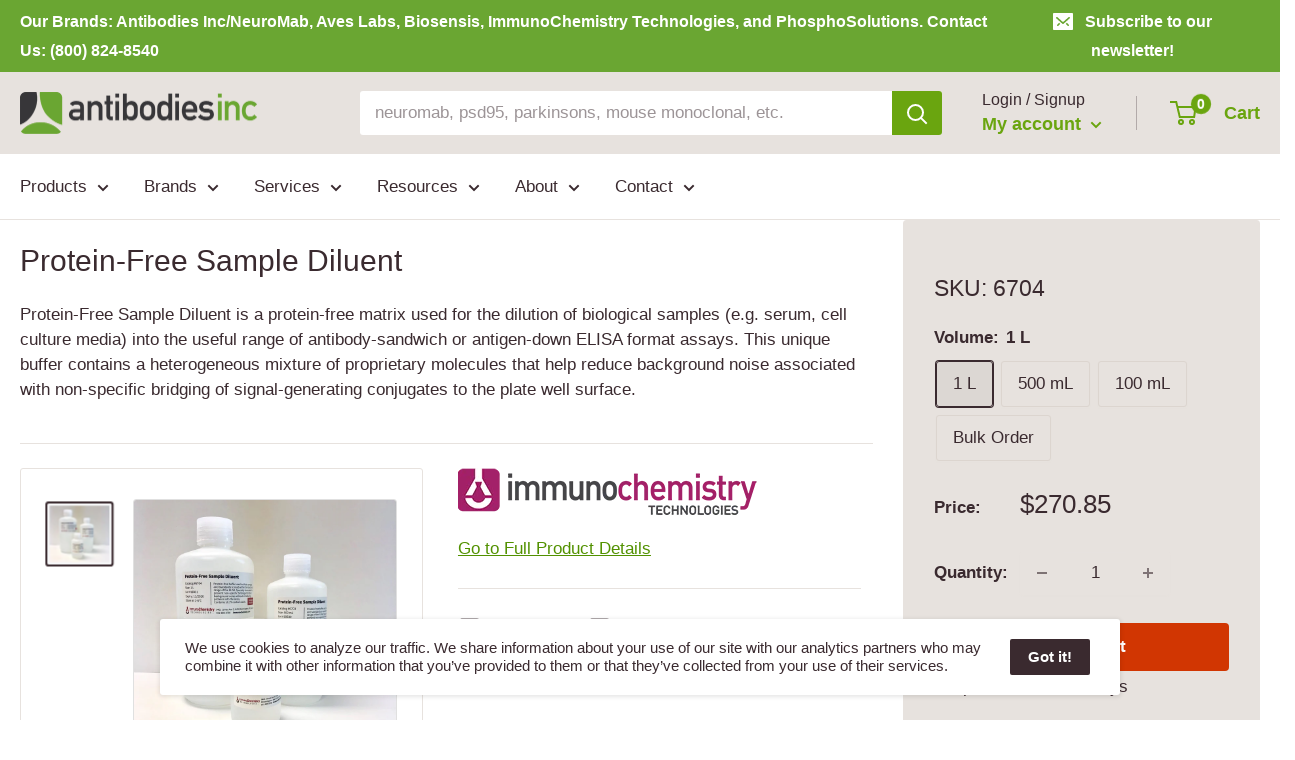

--- FILE ---
content_type: text/html; charset=utf-8
request_url: https://www.antibodiesinc.com/products/protein-free-sample-diluent-6702
body_size: 48087
content:















<!doctype html>
<html class="no-js" lang="en">
  <head>
    <meta charset="utf-8">
    <title>Protein-Free Sample Diluent | 6704</title>
    <meta name="description" content="Protein-Free Sample Diluent is a protein-free matrix used for the dilution of biological samples (e.g. serum, cell culture media) into the useful range of antibody-sandwich or antigen-down ELISA format assays. This unique buffer contains a heterogeneous mixture of proprietary molecules that help reduce background noise">
    <meta name="viewport" content="width=device-width, initial-scale=1.0, height=device-height, minimum-scale=1.0, maximum-scale=5.0">
    <meta name="theme-color" content="#3a2a2f">
    <link rel="canonical" href="https://www.antibodiesinc.com/products/protein-free-sample-diluent-6702">
    <link rel="preload" as="style" href="//www.antibodiesinc.com/cdn/shop/t/4/assets/theme.css?v=56943046493011607681764718838">
    <link rel="preload" as="style" href="//www.antibodiesinc.com/cdn/shop/t/4/assets/custom.css?v=18640816701091501141765822057">
    <link rel="preload" as="script" href="//www.antibodiesinc.com/cdn/shop/t/4/assets/theme.min.js?v=23300082148322647601642697819">
    <link rel="preconnect" href="https://cdn.shopify.com">
    <link rel="preconnect" href="https://fonts.shopifycdn.com">
    <link rel="dns-prefetch" href="https://productreviews.shopifycdn.com">
    <link rel="dns-prefetch" href="https://ajax.googleapis.com">
    <link rel="dns-prefetch" href="https://maps.googleapis.com">
    <link rel="dns-prefetch" href="https://maps.gstatic.com">
    <link rel="shortcut icon" href="//www.antibodiesinc.com/cdn/shop/files/logo-antibodies-incorporated-96x96-favicon_96x96.png?v=1622150232" type="image/png">
    
    <meta property="og:type" content="product">
    <meta property="og:title" content="Protein-Free Sample Diluent">
  
    <meta property="og:image" content="http://www.antibodiesinc.com/cdn/shop/files/6702-protein-free-sample-diluent.jpg?v=1709769159">
    <meta property="og:image:secure_url" content="https://www.antibodiesinc.com/cdn/shop/files/6702-protein-free-sample-diluent.jpg?v=1709769159">
    <meta property="og:image:width" content="3011">
    <meta property="og:image:height" content="2861">
  
    <meta property="product:price:amount" content="49.25">
    <meta property="product:price:currency" content="USD">
    <meta property="og:description" content="Protein-Free Sample Diluent is a protein-free matrix used for the dilution of biological samples (e.g. serum, cell culture media) into the useful range of antibody-sandwich or antigen-down ELISA format assays. This unique buffer contains a heterogeneous mixture of proprietary molecules that help reduce background noise">
    <meta property="og:url" content="https://www.antibodiesinc.com/products/protein-free-sample-diluent-6702">
    <meta property="og:site_name" content="Antibodies Incorporated">
    <meta name="twitter:card" content="summary">
    <meta name="twitter:title" content="Protein-Free Sample Diluent">
    <meta name="twitter:description" content="Protein-Free Sample Diluent is a protein-free matrix used for the dilution of biological samples (e.g. serum, cell culture media) into the useful range of antibody-sandwich or antigen-down ELISA format assays. This unique buffer contains a heterogeneous mixture of proprietary molecules that help reduce background noise associated with non-specific bridging of signal-generating conjugates to the plate well surface.">
    <meta name="twitter:image" content="https://www.antibodiesinc.com/cdn/shop/files/6702-protein-free-sample-diluent_600x600_crop_center.jpg?v=1709769159">
    <link rel="preload" href="" as="font" type="font/woff2" crossorigin>
<link rel="preload" href="" as="font" type="font/woff2" crossorigin>

<style>
  
  


  
  
  

  :root {
    --default-text-font-size : 15px;
    --base-text-font-size    : 17px;
    --heading-font-family    : Helvetica, Arial, sans-serif;
    --heading-font-weight    : 400;
    --heading-font-style     : normal;
    --text-font-family       : Helvetica, Arial, sans-serif;
    --text-font-weight       : 400;
    --text-font-style        : normal;
    --text-font-bolder-weight: bolder;
    --text-link-decoration   : underline;

    --text-color               : #3a2a2f;
    --text-color-rgb           : 58, 42, 47;
    --heading-color            : #3a2a2f;
    --border-color             : #e7e2de;
    --border-color-rgb         : 231, 226, 222;
    --form-border-color        : #dcd5cf;
    --accent-color             : #3a2a2f;
    --accent-color-rgb         : 58, 42, 47;
    --link-color               : #529100;
    --link-color-hover         : #274500;
    --background               : #ffffff;
    --secondary-background     : #ffffff;
    --secondary-background-rgb : 255, 255, 255;
    --accent-background        : rgba(58, 42, 47, 0.08);

    --input-background: #ffffff;

    --error-color       : #f71b1b;
    --error-background  : rgba(247, 27, 27, 0.07);
    --success-color     : #6aa50f;
    --success-background: rgba(106, 165, 15, 0.11);

    --section-border    : none;
      
      
    --primary-button-background      : #d13602;
    --primary-button-background-rgb  : 209, 54, 2;
    --primary-button-text-color      : #ffffff;
    --secondary-button-background    : #3a2a2f;
    --secondary-button-background-rgb: 58, 42, 47;
    --secondary-button-text-color    : #ffffff;

    --header-background      : #e7e2de;
    --header-text-color      : #6aa50f;
    --header-light-text-color: #3a2a2f;
    --header-border-color    : rgba(58, 42, 47, 0.3);
    --header-accent-color    : #6aa50f;

    --footer-background-color:    #f7f4f2;
    --footer-heading-text-color:  #3a2a2f;
    --footer-body-text-color:     #3a2a2f;
    --footer-body-text-color-rgb: 58, 42, 47;
    --footer-accent-color:        #6aa50f;
    --footer-accent-color-rgb:    106, 165, 15;
    --footer-border:              none;
    
    --flickity-arrow-color: #bcaea3;--product-on-sale-accent           : #ee0000;
    --product-on-sale-accent-rgb       : 238, 0, 0;
    --product-on-sale-color            : #ffffff;
    --product-in-stock-color           : #6aa50f;
    --product-low-stock-color          : #ee0000;
    --product-sold-out-color           : #d1d1d4;
    --product-custom-label-1-background: #6aa50f;
    --product-custom-label-1-color     : #ffffff;
    --product-custom-label-2-background: #a95ebe;
    --product-custom-label-2-color     : #ffffff;
    --product-review-star-color        : #ffb647;

    --mobile-container-gutter : 20px;
    --desktop-container-gutter: 20px;

    /* Shopify related variables */
    --payment-terms-background-color: #ffffff;
  }
</style>

<script>
  // IE11 does not have support for CSS variables, so we have to polyfill them
  if (!(((window || {}).CSS || {}).supports && window.CSS.supports('(--a: 0)'))) {
    const script = document.createElement('script');
    script.type = 'text/javascript';
    script.src = 'https://cdn.jsdelivr.net/npm/css-vars-ponyfill@2';
    script.onload = function() {
      cssVars({});
    };

    document.getElementsByTagName('head')[0].appendChild(script);
  }
</script>






	<!-- Global site tag (gtag.js) - Google Analytics -->
	<script async src="https://www.googletagmanager.com/gtag/js?id=G-GE8E030QSD"></script>
	<script>
  		window.dataLayer = window.dataLayer || [];
  		function gtag(){dataLayer.push(arguments);}
  		gtag('js', new Date());
		gtag('config', 'G-GE8E030QSD');
	</script>    
    
    <!-- Google tag (gtag.js) - Google Ads -->
    <script async src="https://www.googletagmanager.com/gtag/js?id=AW-663830689"></script>
    <script>
        window.dataLayer = window.dataLayer || [];
        function gtag(){dataLayer.push(arguments);}
        gtag('js', new Date());
        gtag('config', 'AW-663830689');
    </script>





<!-- SHOPIFY CONTENT_FOR_HEADER -->    
    
  <script>window.performance && window.performance.mark && window.performance.mark('shopify.content_for_header.start');</script><meta name="google-site-verification" content="_DJa4iqJDdQGTIrfTF0p-qyILEjSmtwxrSoNTYtsBQs">
<meta id="shopify-digital-wallet" name="shopify-digital-wallet" content="/1488060475/digital_wallets/dialog">
<link rel="alternate" type="application/json+oembed" href="https://www.antibodiesinc.com/products/protein-free-sample-diluent-6702.oembed">
<script async="async" src="/checkouts/internal/preloads.js?locale=en-US"></script>
<script id="shopify-features" type="application/json">{"accessToken":"43d5026e80e5c85563b3e12df1c67de4","betas":["rich-media-storefront-analytics"],"domain":"www.antibodiesinc.com","predictiveSearch":true,"shopId":1488060475,"locale":"en"}</script>
<script>var Shopify = Shopify || {};
Shopify.shop = "antibodies.myshopify.com";
Shopify.locale = "en";
Shopify.currency = {"active":"USD","rate":"1.0"};
Shopify.country = "US";
Shopify.theme = {"name":"Janel Life Sciences","id":122882162848,"schema_name":"Warehouse","schema_version":"1.18.0","theme_store_id":871,"role":"main"};
Shopify.theme.handle = "null";
Shopify.theme.style = {"id":null,"handle":null};
Shopify.cdnHost = "www.antibodiesinc.com/cdn";
Shopify.routes = Shopify.routes || {};
Shopify.routes.root = "/";</script>
<script type="module">!function(o){(o.Shopify=o.Shopify||{}).modules=!0}(window);</script>
<script>!function(o){function n(){var o=[];function n(){o.push(Array.prototype.slice.apply(arguments))}return n.q=o,n}var t=o.Shopify=o.Shopify||{};t.loadFeatures=n(),t.autoloadFeatures=n()}(window);</script>
<script id="shop-js-analytics" type="application/json">{"pageType":"product"}</script>
<script defer="defer" async type="module" src="//www.antibodiesinc.com/cdn/shopifycloud/shop-js/modules/v2/client.init-shop-cart-sync_IZsNAliE.en.esm.js"></script>
<script defer="defer" async type="module" src="//www.antibodiesinc.com/cdn/shopifycloud/shop-js/modules/v2/chunk.common_0OUaOowp.esm.js"></script>
<script type="module">
  await import("//www.antibodiesinc.com/cdn/shopifycloud/shop-js/modules/v2/client.init-shop-cart-sync_IZsNAliE.en.esm.js");
await import("//www.antibodiesinc.com/cdn/shopifycloud/shop-js/modules/v2/chunk.common_0OUaOowp.esm.js");

  window.Shopify.SignInWithShop?.initShopCartSync?.({"fedCMEnabled":true,"windoidEnabled":true});

</script>
<script>(function() {
  var isLoaded = false;
  function asyncLoad() {
    if (isLoaded) return;
    isLoaded = true;
    var urls = ["https:\/\/na.shgcdn3.com\/collector.js?shop=antibodies.myshopify.com"];
    for (var i = 0; i < urls.length; i++) {
      var s = document.createElement('script');
      s.type = 'text/javascript';
      s.async = true;
      s.src = urls[i];
      var x = document.getElementsByTagName('script')[0];
      x.parentNode.insertBefore(s, x);
    }
  };
  if(window.attachEvent) {
    window.attachEvent('onload', asyncLoad);
  } else {
    window.addEventListener('load', asyncLoad, false);
  }
})();</script>
<script id="__st">var __st={"a":1488060475,"offset":-28800,"reqid":"a4a354b4-d4cb-466a-ab75-c9ca819548b4-1768420381","pageurl":"www.antibodiesinc.com\/products\/protein-free-sample-diluent-6702","u":"ccf3c1d49972","p":"product","rtyp":"product","rid":8466287886566};</script>
<script>window.ShopifyPaypalV4VisibilityTracking = true;</script>
<script id="captcha-bootstrap">!function(){'use strict';const t='contact',e='account',n='new_comment',o=[[t,t],['blogs',n],['comments',n],[t,'customer']],c=[[e,'customer_login'],[e,'guest_login'],[e,'recover_customer_password'],[e,'create_customer']],r=t=>t.map((([t,e])=>`form[action*='/${t}']:not([data-nocaptcha='true']) input[name='form_type'][value='${e}']`)).join(','),a=t=>()=>t?[...document.querySelectorAll(t)].map((t=>t.form)):[];function s(){const t=[...o],e=r(t);return a(e)}const i='password',u='form_key',d=['recaptcha-v3-token','g-recaptcha-response','h-captcha-response',i],f=()=>{try{return window.sessionStorage}catch{return}},m='__shopify_v',_=t=>t.elements[u];function p(t,e,n=!1){try{const o=window.sessionStorage,c=JSON.parse(o.getItem(e)),{data:r}=function(t){const{data:e,action:n}=t;return t[m]||n?{data:e,action:n}:{data:t,action:n}}(c);for(const[e,n]of Object.entries(r))t.elements[e]&&(t.elements[e].value=n);n&&o.removeItem(e)}catch(o){console.error('form repopulation failed',{error:o})}}const l='form_type',E='cptcha';function T(t){t.dataset[E]=!0}const w=window,h=w.document,L='Shopify',v='ce_forms',y='captcha';let A=!1;((t,e)=>{const n=(g='f06e6c50-85a8-45c8-87d0-21a2b65856fe',I='https://cdn.shopify.com/shopifycloud/storefront-forms-hcaptcha/ce_storefront_forms_captcha_hcaptcha.v1.5.2.iife.js',D={infoText:'Protected by hCaptcha',privacyText:'Privacy',termsText:'Terms'},(t,e,n)=>{const o=w[L][v],c=o.bindForm;if(c)return c(t,g,e,D).then(n);var r;o.q.push([[t,g,e,D],n]),r=I,A||(h.body.append(Object.assign(h.createElement('script'),{id:'captcha-provider',async:!0,src:r})),A=!0)});var g,I,D;w[L]=w[L]||{},w[L][v]=w[L][v]||{},w[L][v].q=[],w[L][y]=w[L][y]||{},w[L][y].protect=function(t,e){n(t,void 0,e),T(t)},Object.freeze(w[L][y]),function(t,e,n,w,h,L){const[v,y,A,g]=function(t,e,n){const i=e?o:[],u=t?c:[],d=[...i,...u],f=r(d),m=r(i),_=r(d.filter((([t,e])=>n.includes(e))));return[a(f),a(m),a(_),s()]}(w,h,L),I=t=>{const e=t.target;return e instanceof HTMLFormElement?e:e&&e.form},D=t=>v().includes(t);t.addEventListener('submit',(t=>{const e=I(t);if(!e)return;const n=D(e)&&!e.dataset.hcaptchaBound&&!e.dataset.recaptchaBound,o=_(e),c=g().includes(e)&&(!o||!o.value);(n||c)&&t.preventDefault(),c&&!n&&(function(t){try{if(!f())return;!function(t){const e=f();if(!e)return;const n=_(t);if(!n)return;const o=n.value;o&&e.removeItem(o)}(t);const e=Array.from(Array(32),(()=>Math.random().toString(36)[2])).join('');!function(t,e){_(t)||t.append(Object.assign(document.createElement('input'),{type:'hidden',name:u})),t.elements[u].value=e}(t,e),function(t,e){const n=f();if(!n)return;const o=[...t.querySelectorAll(`input[type='${i}']`)].map((({name:t})=>t)),c=[...d,...o],r={};for(const[a,s]of new FormData(t).entries())c.includes(a)||(r[a]=s);n.setItem(e,JSON.stringify({[m]:1,action:t.action,data:r}))}(t,e)}catch(e){console.error('failed to persist form',e)}}(e),e.submit())}));const S=(t,e)=>{t&&!t.dataset[E]&&(n(t,e.some((e=>e===t))),T(t))};for(const o of['focusin','change'])t.addEventListener(o,(t=>{const e=I(t);D(e)&&S(e,y())}));const B=e.get('form_key'),M=e.get(l),P=B&&M;t.addEventListener('DOMContentLoaded',(()=>{const t=y();if(P)for(const e of t)e.elements[l].value===M&&p(e,B);[...new Set([...A(),...v().filter((t=>'true'===t.dataset.shopifyCaptcha))])].forEach((e=>S(e,t)))}))}(h,new URLSearchParams(w.location.search),n,t,e,['guest_login'])})(!0,!0)}();</script>
<script integrity="sha256-4kQ18oKyAcykRKYeNunJcIwy7WH5gtpwJnB7kiuLZ1E=" data-source-attribution="shopify.loadfeatures" defer="defer" src="//www.antibodiesinc.com/cdn/shopifycloud/storefront/assets/storefront/load_feature-a0a9edcb.js" crossorigin="anonymous"></script>
<script data-source-attribution="shopify.dynamic_checkout.dynamic.init">var Shopify=Shopify||{};Shopify.PaymentButton=Shopify.PaymentButton||{isStorefrontPortableWallets:!0,init:function(){window.Shopify.PaymentButton.init=function(){};var t=document.createElement("script");t.src="https://www.antibodiesinc.com/cdn/shopifycloud/portable-wallets/latest/portable-wallets.en.js",t.type="module",document.head.appendChild(t)}};
</script>
<script data-source-attribution="shopify.dynamic_checkout.buyer_consent">
  function portableWalletsHideBuyerConsent(e){var t=document.getElementById("shopify-buyer-consent"),n=document.getElementById("shopify-subscription-policy-button");t&&n&&(t.classList.add("hidden"),t.setAttribute("aria-hidden","true"),n.removeEventListener("click",e))}function portableWalletsShowBuyerConsent(e){var t=document.getElementById("shopify-buyer-consent"),n=document.getElementById("shopify-subscription-policy-button");t&&n&&(t.classList.remove("hidden"),t.removeAttribute("aria-hidden"),n.addEventListener("click",e))}window.Shopify?.PaymentButton&&(window.Shopify.PaymentButton.hideBuyerConsent=portableWalletsHideBuyerConsent,window.Shopify.PaymentButton.showBuyerConsent=portableWalletsShowBuyerConsent);
</script>
<script data-source-attribution="shopify.dynamic_checkout.cart.bootstrap">document.addEventListener("DOMContentLoaded",(function(){function t(){return document.querySelector("shopify-accelerated-checkout-cart, shopify-accelerated-checkout")}if(t())Shopify.PaymentButton.init();else{new MutationObserver((function(e,n){t()&&(Shopify.PaymentButton.init(),n.disconnect())})).observe(document.body,{childList:!0,subtree:!0})}}));
</script>

<script>window.performance && window.performance.mark && window.performance.mark('shopify.content_for_header.end');</script>
  





  <script type="text/javascript">
    
      window.__shgMoneyFormat = window.__shgMoneyFormat || {"USD":{"currency":"USD","currency_symbol":"$","currency_symbol_location":"left","decimal_places":2,"decimal_separator":".","thousands_separator":","}};
    
    window.__shgCurrentCurrencyCode = window.__shgCurrentCurrencyCode || {
      currency: "USD",
      currency_symbol: "$",
      decimal_separator: ".",
      thousands_separator: ",",
      decimal_places: 2,
      currency_symbol_location: "left"
    };
  </script>



<!-- /SHOPIFY CONTENT_FOR_HEADER -->





    <link rel="stylesheet" href="//www.antibodiesinc.com/cdn/shop/t/4/assets/theme.css?v=56943046493011607681764718838">
    <link rel="stylesheet" href="//www.antibodiesinc.com/cdn/shop/t/4/assets/custom.css?v=18640816701091501141765822057">

    <link rel="stylesheet" href="//www.antibodiesinc.com/cdn/shop/t/4/assets/fancybox.css?v=35700651185130376481753472368">
    <link rel="stylesheet" href="//www.antibodiesinc.com/cdn/shop/t/4/assets/custom-fancybox.css?v=119899789685088303371756405241">

    
    
  <script type="application/ld+json">
  {
    "@context": "http://schema.org",
    "@type": "Product",
    "offers": [{
          "@type": "Offer",
          "name": "1 L",
          "availability":"https://schema.org/InStock",
          "price": 270.85,
          "priceCurrency": "USD",
          "priceValidUntil": "2026-01-24","sku": "6704","url": "/products/protein-free-sample-diluent-6702?variant=44363585487078"
        },
{
          "@type": "Offer",
          "name": "500 mL",
          "availability":"https://schema.org/InStock",
          "price": 149.55,
          "priceCurrency": "USD",
          "priceValidUntil": "2026-01-24","sku": "6703","url": "/products/protein-free-sample-diluent-6702?variant=44363585454310"
        },
{
          "@type": "Offer",
          "name": "100 mL",
          "availability":"https://schema.org/InStock",
          "price": 49.25,
          "priceCurrency": "USD",
          "priceValidUntil": "2026-01-24","sku": "6702","url": "/products/protein-free-sample-diluent-6702?variant=44363585421542"
        }
],
    "brand": {
      "name": "ImmunoChemistry Technologies"
    },
    "name": "Protein-Free Sample Diluent",
    "description": "Protein-Free Sample Diluent is a protein-free matrix used for the dilution of biological samples (e.g. serum, cell culture media) into the useful range of antibody-sandwich or antigen-down ELISA format assays. This unique buffer contains a heterogeneous mixture of proprietary molecules that help reduce background noise associated with non-specific bridging of signal-generating conjugates to the plate well surface.",
    "category": "ELISA Kits \u0026 Reagents",
    "url": "/products/protein-free-sample-diluent-6702",
    "sku": "6704",
    "image": {
      "@type": "ImageObject",
      "url": "https://www.antibodiesinc.com/cdn/shop/files/6702-protein-free-sample-diluent_1024x.jpg?v=1709769159",
      "image": "https://www.antibodiesinc.com/cdn/shop/files/6702-protein-free-sample-diluent_1024x.jpg?v=1709769159",
      "name": "Protein-Free Sample Diluent",
      "width": "1024",
      "height": "1024"
    }
  }
  </script>



  <script type="application/ld+json">
  {
    "@context": "http://schema.org",
    "@type": "BreadcrumbList",
  "itemListElement": [{
      "@type": "ListItem",
      "position": 1,
      "name": "Home",
      "item": "https://www.antibodiesinc.com"
    },{
          "@type": "ListItem",
          "position": 2,
          "name": "Protein-Free Sample Diluent",
          "item": "https://www.antibodiesinc.com/products/protein-free-sample-diluent-6702"
        }]
  }
  </script>

    <script>
    // This allows to expose several variables to the global scope, to be used in scripts
    window.theme = {
      pageType: "product",
      cartCount: 0,
      moneyFormat: "${{amount}}",
      moneyWithCurrencyFormat: "${{amount}}",
      showDiscount: false,
      discountMode: "percentage",
      searchMode: "product,article,page",
      cartType: "drawer"
    };
    window.routes = {
      rootUrl: "\/",
      rootUrlWithoutSlash: '',
      cartUrl: "\/cart",
      cartAddUrl: "\/cart\/add",
      cartChangeUrl: "\/cart\/change",
      searchUrl: "\/search",
      productRecommendationsUrl: "\/recommendations\/products"
    };
    window.languages = {
      productRegularPrice: "Regular price",
      productSalePrice: "Sale price",
      collectionOnSaleLabel: "Save {{savings}}",
      productFormUnavailable: "Unavailable",
      productFormAddToCart: "Add to cart",
      productFormSoldOut: "Sold out",
      productAdded: "Product has been added to your cart",
      productAddedShort: "Added!",
      shippingEstimatorNoResults: "No shipping could be found for your address.",
      shippingEstimatorOneResult: "There is one shipping rate for your address:",
      shippingEstimatorMultipleResults: "There are {{count}} shipping rates for your address:",
      shippingEstimatorErrors: "There are some errors:"
    };
    window.lazySizesConfig = {
      loadHidden: false,
      hFac: 0.8,
      expFactor: 3,
      customMedia: {
        '--phone': '(max-width: 640px)',
        '--tablet': '(min-width: 641px) and (max-width: 1023px)',
        '--lap': '(min-width: 1024px)'
      }
    };
    document.documentElement.className = document.documentElement.className.replace('no-js', 'js');
    </script>
    <script src="https://cdnjs.cloudflare.com/ajax/libs/jquery/3.2.1/jquery.min.js"></script>
    <script src="https://www.google.com/recaptcha/api.js"></script>
    <script src="//www.antibodiesinc.com/cdn/shop/t/4/assets/theme.min.js?v=23300082148322647601642697819" defer></script>
    <script src="//www.antibodiesinc.com/cdn/shop/t/4/assets/custom.js?v=21740577852268306861643606300" defer></script>
    <script>
    (function () {
      window.onpageshow = function() {
       // Force refresh the cart content onpageshow, as most browsers will serve a cache copy
       document.documentElement.dispatchEvent(new CustomEvent('cart:refresh', {
         bubbles: true,
         detail: {scrollToTop: false}
       }));
      };
    })();
    </script>
    <!-- ALGOLIA -->
    <script src="//www.antibodiesinc.com/cdn/shop/t/4/assets/algolia_config.js?v=88781537051236054951767893451" type="text/javascript"></script>
    <script src="https://cdn.jsdelivr.net/npm/algoliasearch@4.5.1/dist/algoliasearch-lite.umd.js" integrity="sha256-EXPXz4W6pQgfYY3yTpnDa3OH8/EPn16ciVsPQ/ypsjk=" crossorigin="anonymous"></script>
    <script src="https://cdn.jsdelivr.net/npm/instantsearch.js@4.8.3/dist/instantsearch.production.min.js" integrity="sha256-LAGhRRdtVoD6RLo2qDQsU2mp+XVSciKRC8XPOBWmofM=" crossorigin="anonymous"></script>
    <script src="https://cdn.jsdelivr.net/npm/hogan.js@3.0.2/dist/hogan-3.0.2.min.js" integrity="sha256-jIAAmB65ff5CEFvV6DRfRWjHFwqq+AHeV4le8f8PYp4=" crossorigin="anonymous"></script>
    <script src="https://cdn.jsdelivr.net/npm/autocomplete.js@0.37.1/dist/autocomplete.min.js" integrity="sha256-YVWQosorZnr6fALvOW9VALYuInld27RkSPkElGBdCaU=" crossorigin="anonymous"></script>
    <script src="https://cdn.jsdelivr.net/npm/search-insights@1.6.3/dist/search-insights.min.js" integrity="sha256-8r3eU2ketKjC+f59eAY6ejwSsgPjNY5Ca1yt67nz2TM=" crossorigin="anonymous"></script>
    <script type="text/template" id="template_algolia_money_format">
    ${{amount}}

    </script>
    <script type="text/template" id="template_algolia_current_collection_id">
    {
    "currentCollectionID": 
}

    </script>
    <script type="text/template" id="template_algolia_autocomplete">
    <div class="
  aa-columns-container

  [[# with.articles ]] aa-with-articles [[/ with.articles ]]
  [[^ with.articles ]] aa-without-articles [[/ with.articles ]]

  [[# with.collections ]] aa-with-collections [[/ with.collections ]]
  [[^ with.collections ]] aa-without-collections [[/ with.collections ]]

  [[# with.footer ]] aa-with-footer [[/ with.footer ]]
  [[^ with.footer ]] aa-without-footer [[/ with.footer ]]

  [[# with.poweredBy ]] aa-with-powered-by [[/ with.poweredBy ]]
  [[^ with.poweredBy ]] aa-without-powered-by [[/ with.poweredBy ]]

  [[# with.products ]] aa-with-products [[/ with.products ]]
  [[^ with.products ]] aa-without-products [[/ with.products ]]

  [[# with.pages ]] aa-with-pages [[/ with.pages ]]
  [[^ with.pages ]] aa-without-pages [[/ with.pages ]]
">
  <div class="aa-dataset-products aa-right-column"></div>

  <div class="aa-left-column">
    <div class="aa-collections">
      <div class="aa-collections-header">
        Collections
      </div>
      <div class="aa-dataset-collections"></div>
    </div>

    <div class="aa-articles">
      <div class="aa-articles-header">
        Blog posts
      </div>
      <div class="aa-dataset-articles"></div>
    </div>

    <div class="aa-pages">
      <div class="aa-pages-header">
        Pages
      </div>
      <div class="aa-dataset-pages"></div>
    </div>

    <div class="aa-powered-by">
      <a
        class="aa-powered-by-logo"
        href="https://www.algolia.com/?utm_source=shopify&utm_medium=link&utm_campaign=autocomplete-[[ storeName ]]"
      ></a>
    </div>
  </div>
</div>

    </script>
    <script type="text/template" id="template_algolia_autocomplete.css">
    .algolia-autocomplete {
  box-sizing: border-box;

  background: white;
  border: 1px solid #CCC;
  border-top: 2px solid [[ colors.main ]];

  z-index: 10000 !important;

  color: black;

  text-align: left;
}

.aa-dropdown-menu .aa-highlight {
  color: black;
  font-weight: bold;
}

.aa-dropdown-menu .aa-cursor {
  cursor: pointer;
  background: #f8f8f8;
}

/* Resets */
.aa-dropdown-menu div,
.aa-dropdown-menu p,
.aa-dropdown-menu span,
.aa-dropdown-menu a {
  box-sizing: border-box;

  margin: 0;
  padding: 0;

  line-height: 1;
  font-size: initial;
}

/* Links */
.aa-dropdown-menu a,
.aa-dropdown-menu a:hover,
.aa-dropdown-menu a:focus,
.aa-dropdown-menu a:active {
  font-weight: initial;
  font-style: initial;
  text-decoration: initial;

  color: [[ colors.main ]];
}

.aa-dropdown-menu a:hover,
.aa-dropdown-menu a:focus,
.aa-dropdown-menu a:active {
  text-decoration: underline;
}

/* Column layout */
.aa-dropdown-menu .aa-left-column,
.aa-dropdown-menu .aa-right-column {
  position: relative;

  padding: 24px 24px 0 24px;
}

.aa-dropdown-menu-size-xs .aa-left-column,
.aa-dropdown-menu-size-xs .aa-right-column,
.aa-dropdown-menu-size-sm .aa-left-column,
.aa-dropdown-menu-size-sm .aa-right-column {
  padding: 24px 12px 0 12px;
}

.aa-dropdown-menu .aa-with-powered-by .aa-left-column {
  padding-bottom: 48px;
}

.aa-dropdown-menu-size-xs .aa-left-column,
.aa-dropdown-menu-size-sm .aa-left-column {
  padding-top: 0;
  padding-bottom: 32px;
}

.aa-dropdown-menu-size-xs .aa-without-powered-by .aa-left-column,
.aa-dropdown-menu-size-sm .aa-without-powered-by .aa-left-column {
  padding-bottom: 0;
}

.aa-dropdown-menu-size-lg .aa-columns-container {
  direction: rtl;

  width: 100%;

  display: table;
  table-layout: fixed;
}

.aa-dropdown-menu-size-lg .aa-left-column,
.aa-dropdown-menu-size-lg .aa-right-column {
  display: table-cell;
  direction: ltr;
  vertical-align: top;
}

.aa-dropdown-menu-size-lg .aa-left-column {
  width: 30%;
}

.aa-dropdown-menu-size-lg .aa-without-articles.aa-without-collections .aa-left-column {
  display: none;
}

.aa-dropdown-menu-size-lg .aa-without-products .aa-left-column {
  width: 100%;
}

.aa-dropdown-menu-size-lg .aa-right-column {
  width: 70%;
  border-left: 1px solid #ebebeb;

  padding-bottom: 64px;
}

.aa-dropdown-menu-size-lg .aa-without-footer .aa-right-column {
  padding-bottom: 0;
}

.aa-dropdown-menu-size-lg .aa-without-articles.aa-without-collections .aa-right-column {
  width: 100%;
  border-left: none;
}

.aa-dropdown-menu-size-lg .aa-without-products .aa-right-column {
  display: none;
}

/* Products group */
.aa-dropdown-menu .aa-dataset-products .aa-suggestions:after {
  content: '';
  display: block;
  clear: both;
}

.aa-dropdown-menu .aa-without-products .aa-dataset-products {
  display: none;
}

.aa-dropdown-menu .aa-products-empty {
  margin-bottom: 16px;
}

.aa-dropdown-menu .aa-products-empty .aa-no-result {
  color: [[ colors.secondary ]];
}

.aa-dropdown-menu .aa-products-empty .aa-see-all {
  margin-top: 8px;
}

/* Product */
.aa-dropdown-menu .aa-dataset-products .aa-suggestion {
  float: left;

  width: 50%;

  margin-bottom: 16px;
  margin-top: -4px; /* -$v_padding */
}

.aa-dropdown-menu-size-xs .aa-dataset-products .aa-suggestion,
.aa-dropdown-menu-size-sm .aa-dataset-products .aa-suggestion {
  width: 100%;
}

.aa-dropdown-menu .aa-product {
  position: relative;
  min-height: 56px; /* $img_size + 2 * $v_padding */

  padding: 4px 16px; /* $v_padding, $h_padding */
}

.aa-dropdown-menu .aa-product-picture {
  position: absolute;

  width: 48px; /* $img_size */
  height: 48px; /* $img_size */

  top: 4px; /* $v_padding */
  left: 16px; /* $h_padding */

  background-position: center center;
  background-size: contain;
  background-repeat: no-repeat;
}

.aa-dropdown-menu .aa-product-text {
  margin-left: 64px; /* $img_size + $h_padding */
}

.aa-dropdown-menu-size-xs .aa-product {
  padding: 4px;
}

.aa-dropdown-menu-size-xs .aa-product-picture {
  display: none;
}

.aa-dropdown-menu-size-xs .aa-product-text {
  margin: 0;
}

.aa-dropdown-menu .aa-product-info {
  font-size: 0.85em;
  color: [[ colors.secondary ]];
}

.aa-dropdown-menu .aa-product-info .aa-highlight {
  font-size: 1em;
}

.aa-dropdown-menu .aa-product-price {
  color: [[ colors.main ]];
}

.aa-dropdown-menu .aa-product-title,
.aa-dropdown-menu .aa-product-info {
  width: 100%;

  margin-top: -0.4em;

  white-space: nowrap;
  overflow: hidden;
  text-overflow: ellipsis;

  line-height: 1.5;
}

/* Collections, Articles & Pages */
.aa-dropdown-menu .aa-without-collections .aa-collections {
  display: none;
}

.aa-dropdown-menu .aa-without-articles .aa-articles {
  display: none;
}

.aa-dropdown-menu .aa-without-pages .aa-pages {
  display: none;
}

.aa-dropdown-menu .aa-collections,
.aa-dropdown-menu .aa-articles,
.aa-dropdown-menu .aa-pages {
  margin-bottom: 24px;
}

.aa-dropdown-menu .aa-collections-empty .aa-no-result,
.aa-dropdown-menu .aa-articles-empty .aa-no-result,
.aa-dropdown-menu .aa-pages-empty .aa-no-result {
  opacity: 0.7;
}

.aa-dropdown-menu .aa-collections-header,
.aa-dropdown-menu .aa-articles-header,
.aa-dropdown-menu .aa-pages-header {
  margin-bottom: 8px;

  text-transform: uppercase;
  font-weight: bold;
  font-size: 0.8em;

  color: [[ colors.secondary ]];
}

.aa-dropdown-menu .aa-collection,
.aa-dropdown-menu .aa-article,
.aa-dropdown-menu .aa-page {
  padding: 4px;
}

/* Footer */

.aa-dropdown-menu .aa-footer {
  display: block;

  width: 100%;

  position: absolute;
  left: 0;
  bottom: 0;

  padding: 16px 48px;

  background-color: #f8f8f8;
}

.aa-dropdown-menu-size-xs .aa-footer,
.aa-dropdown-menu-size-sm .aa-footer,
.aa-dropdown-menu-size-md .aa-footer {
  display: none;
}

/* Powered By */

.aa-dropdown-menu .aa-without-powered-by .aa-powered-by {
  display: none;
}

.aa-dropdown-menu .aa-powered-by {
  width: 100%;

  position: absolute;
  left: 0;
  bottom: 16px;

  text-align: center;
  font-size: 0.8em;
  color: [[ colors.secondary ]];
}

.aa-dropdown-menu .aa-powered-by-logo {
  display: inline-block;

  width: 142px;
  height: 24px;

  margin-bottom: -6px;

  background-position: center center;
  background-size: contain;
  background-repeat: no-repeat;
  background-image: url([data-uri]);
}

    </script>
    <script type="text/template" id="template_algolia_autocomplete_pages_empty">
      <div class="aa-pages-empty">
  <div class="aa-no-result">
    [[ translations.noPageFound ]]
  </div>
</div>

    </script>
    <script type="text/template" id="template_algolia_autocomplete_page">
      <div class="aa-page">
  <div class="aa-picture" style="background-image: url('[[# helpers.iconImage ]][[/ helpers.iconImage ]]')"></div>
  <div class="aa-text">
    <span class="aa-title">[[& _highlightResult.title.value ]]</span>
  </div>
</div>

    </script>
    <script type="text/template" id="template_algolia_autocomplete_collection">
      <div class="aa-collection">
  <div class="aa-picture" style="background-image: url('[[# helpers.iconImage ]][[/ helpers.iconImage ]]')"></div>
  <div class="aa-text">
    <span class="aa-title">[[& _highlightResult.title.value ]]</span>
  </div>
</div>

    </script>
    <script type="text/template" id="template_algolia_autocomplete_collections_empty">
      <div class="aa-collections-empty">
  <div class="aa-no-result">
    [[ translations.noCollectionFound ]]
  </div>
</div>

    </script>
    <script type="text/template" id="template_algolia_autocomplete_article">
      <div class="aa-article">
  <div class="aa-text">
    <span class="aa-title">[[& _highlightResult.title.value ]]</span>
  </div>
</div>

    </script>
    <script type="text/template" id="template_algolia_autocomplete_articles_empty">
      <div class="aa-articles-empty">
  <div class="aa-no-result">
    No article found
  </div>
</div>

    </script>
    <script type="text/template" id="template_algolia_autocomplete_product">
      <div data-algolia-index="[[ _index ]]" data-algolia-position="[[ _position ]]" data-algolia-queryid="[[ queryID ]]" data-algolia-objectid="[[ objectID ]]" class="aa-product">
  <div class="aa-product-picture" style="background-image: url('[[# helpers.thumbImage ]][[/ helpers.thumbImage ]]')"></div>
  <div class="aa-product-text">
    <p class="aa-product-title">
      [[# helpers.fullHTMLTitle ]][[/ helpers.fullHTMLTitle ]]
    </p>
    <p class="aa-product-info">
      [[# product_type ]]
        [[& _highlightResult.product_type.value ]]
      [[/ product_type ]]
      [[# vendor ]]
        [[# helpers.by ]] [[& _highlightResult.vendor.value ]] [[/ helpers.by ]]
      [[/ vendor ]]
    </p>
    <p class="aa-product-price">
      [[# helpers.autocompletePrice ]][[/ helpers.autocompletePrice ]]
    </p>
  </div>
</div>

    </script>
    <script type="text/template" id="template_algolia_autocomplete_products_empty">
      <div class="aa-products-empty">
  <p class="aa-no-result">
    [[# helpers.no_result_for ]] "[[ query ]]" [[/ helpers.no_result_for]]
  </p>

  <p class="aa-see-all">
    <a href="/search?q=">
      [[ translations.allProducts ]]
    </a>
  </p>
</div>

    </script>
    <script type="text/template" id="template_algolia_autocomplete_footer">
      <div class="aa-footer">
  [[ translations.allProducts ]]
  <a class="aa-footer-link" href="/search?q=[[ query ]]">
    [[ translations.matching ]]
    <span class="aa-query">
      "[[ query ]]"
    </span>
  </a>
  (<span class="aa-nbhits">[[# helpers.formatNumber ]][[ nbHits ]][[/ helpers.formatNumber ]]</span>)
</div>

    </script>
    <script type="text/template" id="template_algolia_instant_search">
            <!-- PAGE HEADING -->
      <div class="container--flush">

        <!-- BREADCRUMBS TEST
        <div class="page__sub-header">
          <nav aria-label="Breadcrumb" class="breadcrumb">
            <ol class="breadcrumb__list" role="list">
              <li class="breadcrumb__item">
                <a class="breadcrumb__link link" href="/">Home</a><svg focusable="false" class="icon icon--arrow-right" viewBox="0 0 8 12" role="presentation">
      <path stroke="currentColor" stroke-width="2" d="M2 2l4 4-4 4" fill="none" stroke-linecap="square"></path>
    </svg></li>
              <li class="breadcrumb__item">        
                <a class="breadcrumb__link link" href="/search">Products</a><svg focusable="false" class="icon icon--arrow-right" viewBox="0 0 8 12" role="presentation">
      <path stroke="currentColor" stroke-width="2" d="M2 2l4 4-4 4" fill="none" stroke-linecap="square"></path>
    </svg></li>
              <li class="breadcrumb__item"><a class="breadcrumb__link link" href="/collections/all">All products</a><svg focusable="false" class="icon icon--arrow-right" viewBox="0 0 8 12" role="presentation">
      <path stroke="currentColor" stroke-width="2" d="M2 2l4 4-4 4" fill="none" stroke-linecap="square"></path>
    </svg></li>
              <li class="breadcrumb__item">
                <span class="breadcrumb__link" aria-current="page">Protein-Free Sample Diluent</span>
              </li>
            </ol>
          </nav></div>
         /BREADCRUMBS -->

        <!-- PAGE TITLE -->   
        <div class="collection-page-header">
          <h1 class="page__title heading h1">Catalog Search
          </h1>
        </div>
        <!-- /PAGE TITLE -->           

      </div>
      <!-- /PAGE HEADING -->

      <!-- SEARCH / FILTER -->
      <div class="container--flush">
        <div class="ais-page">
          <div class="ais-facets-button">
            Show filters
          </div>
          <div class="ais-facets">
            <h2>Filters</h2>
            <div class="ais-input">
<!--       
            <div class="ais-input--label">
              [[ translations.search ]]
            </div>
-->
            <div class="ais-search-box-container"></div>
            <div class="ais-input-button">
              <div class="ais-clear-input-icon"></div>
<!--
              <a title="Search by Algolia - Click to know more" href="https://www.algolia.com/?utm_source=shopify&utm_medium=link&utm_campaign=instantsearch-[[ storeName ]]">
-->
              <div class="ais-algolia-icon"></div>
<!--
              </a>
-->
            </div>
          </div>

        <div class="ais-facet-disjunctive ais-facet-vendor ais-facetPanel">
          <div class="ais-facet--header ais-header">
            Brand
            <button class="ais-Panel-collapseButton" aria-expanded="true">
             <span>
               <svg xmlns="http://www.w3.org/2000/svg" width="13" height="13">
                 <path fill="#21243d" d="M0 6h13v1H0z" fill-rule="evenodd"></path>
               </svg>
             </span>
            </button>
          </div>
          <div class="ais-facet-vendor-container ais-facet--collapsible"></div>
        </div>
        
          <div class="ais-facet-hidden ais-facet-product_type ais-facetPanel">
          <div class="ais-facet--header ais-header">
            Product Type
            <button class="ais-Panel-collapseButton" aria-expanded="true">
             <span>
               <svg xmlns="http://www.w3.org/2000/svg" width="13" height="13">
                 <path fill="#21243d" d="M0 6h13v1H0z" fill-rule="evenodd"></path>
               </svg>
             </span>
            </button>
          </div>
          <div class="ais-facet-product_type-container ais-facet--collapsible"></div>
        </div>

          <div class="ais-facet-disjunctive ais-facet-clonality ais-facetPanel">
          <div class="ais-facet--header ais-header">
            Clonality
            <button class="ais-Panel-collapseButton" aria-expanded="true">
             <span>
               <svg xmlns="http://www.w3.org/2000/svg" width="13" height="13">
                 <path fill="#21243d" d="M0 6h13v1H0z" fill-rule="evenodd"></path>
               </svg>
             </span>
            </button>
          </div>
          <div class="ais-facet-clonality-container ais-facet--collapsible"></div>
        </div>

            
        <div class="ais-facet-hidden ais-facet-named_tags.ko ais-facetPanel">
          <div class="ais-named_tags-ko-container"></div>
        </div>
            
       <div class="ais-facet-disjunctive ais-facet-named_tags.conj ais-facetPanel" style="display: none;">
          <div class="ais-facet--header ais-header">
            Conjugates and Formulations
            <button class="ais-Panel-collapseButton" aria-expanded="true">
             <span>
               <svg xmlns="http://www.w3.org/2000/svg" width="13" height="13">
                 <path fill="#21243d" d="M0 6h13v1H0z" fill-rule="evenodd"></path>
               </svg>
             </span>
            </button>
          </div>
          <div id="conj-facet"  class="ais-facet-named_tags.conj-container ais-facet--collapsible"></div>
        </div>
          
  
        <div class="ais-facet-hidden ais-facet-named_tags.trial_size ais-facetPanel">
          <div class="ais-named_tags-trial_size-container"></div>
        </div>

        <div class="ais-facet-hidden ais-facet-named_tags.phosphospecific ais-facetPanel">
          <div class="ais-named_tags-phosphospecific-container"></div>
        </div>
        
        <div class="ais-facet-hidden ais-facet-named_tags.pan ais-facetPanel">
          <div class="ais-named_tags-pan-container"></div>
        </div>
        
        <div class="ais-facet-disjunctive ais-facet-named_tags.host ais-facetPanel" style="display: none;">
          <div class="ais-facet--header ais-header">
            Host
            <button class="ais-Panel-collapseButton" aria-expanded="true">
             <span>
               <svg xmlns="http://www.w3.org/2000/svg" width="13" height="13">
                 <path fill="#21243d" d="M0 6h13v1H0z" fill-rule="evenodd"></path>
               </svg>
             </span>
            </button>
          </div>
          <div class="ais-facet-named_tags.host-container ais-facet--collapsible"></div>
        </div>

        <div class="ais-facet-disjunctive ais-facet-named_tags.app ais-facetPanel" style="display: none;">
          <div class="ais-facet--header ais-header">
            Applications
            <button class="ais-Panel-collapseButton" aria-expanded="true">
             <span>
               <svg xmlns="http://www.w3.org/2000/svg" width="13" height="13">
                 <path fill="#21243d" d="M0 6h13v1H0z" fill-rule="evenodd"></path>
               </svg>
             </span>
            </button>
          </div>
          <div class="ais-facet-named_tags.app-container ais-facet--collapsible"></div>
        </div>

        <div class="ais-facet-disjunctive ais-facet-named_tags.reactivity ais-facetPanel" style="display: none;">
          <div class="ais-facet--header ais-header">
            Species Reactivity
            <button class="ais-Panel-collapseButton" aria-expanded="true">
             <span>
               <svg xmlns="http://www.w3.org/2000/svg" width="13" height="13">
                 <path fill="#21243d" d="M0 6h13v1H0z" fill-rule="evenodd"></path>
               </svg>
             </span>
            </button>
          </div>
          <div class="ais-facet-named_tags.reactivity-container ais-facet--collapsible"></div>
        </div>

        <div class="ais-facet-hidden ais-facet-research_area ais-facetPanel">
          <div class="ais-facet--header ais-header">
            Research Area
            <button class="ais-Panel-collapseButton" aria-expanded="true">
             <span>
               <svg xmlns="http://www.w3.org/2000/svg" width="13" height="13">
                 <path fill="#21243d" d="M0 6h13v1H0z" fill-rule="evenodd"></path>
               </svg>
             </span>
            </button>
          </div>
          <div class="ais-research-area-container ais-facet--collapsible"></div>
        </div>        
       
        <div class="ais-facet-disjunctive ais-facet-named_tags.isotype ais-facetPanel" style="display: none;">
          <div class="ais-facet--header ais-header">
            Isotype
            <button class="ais-Panel-collapseButton" aria-expanded="true">
             <span>
               <svg xmlns="http://www.w3.org/2000/svg" width="13" height="13">
                 <path fill="#21243d" d="M0 6h13v1H0z" fill-rule="evenodd"></path>
               </svg>
             </span>
            </button>
          </div>
          <div class="ais-facet-named_tags.isotype-container ais-facet--collapsible"></div>
        </div>

        <div class="ais-facet-disjunctive ais-facet-named_tags.protein_species ais-facetPanel">
          <div class="ais-facet--header ais-header">
            Protein Species
            <button class="ais-Panel-collapseButton" aria-expanded="true">
             <span>
               <svg xmlns="http://www.w3.org/2000/svg" width="13" height="13">
                 <path fill="#21243d" d="M0 6h13v1H0z" fill-rule="evenodd"></path>
               </svg>
             </span>
            </button>
          </div>
          <div class="ais-facet-named_tags.protein_species-container ais-facet--collapsible"></div>
        </div>
        
        <div class="ais-facet-disjunctive ais-facet-named_tags.protein_type ais-facetPanel">
          <div class="ais-facet--header ais-header">
            Protein Type
            <button class="ais-Panel-collapseButton" aria-expanded="true">
             <span>
               <svg xmlns="http://www.w3.org/2000/svg" width="13" height="13">
                 <path fill="#21243d" d="M0 6h13v1H0z" fill-rule="evenodd"></path>
               </svg>
             </span>
            </button>
          </div>
          <div class="ais-facet-named_tags.protein_type-container ais-facet--collapsible"></div>
        </div>
    </div>
    <div class="ais-block">
      <h2>Results</h2>
      <div class="ais-stats-container"></div>
      <div class="ais-search-header">
        <div class="ais-current-refined-values-container"></div>
        <div class="clear-filters" data-layout="desktop">
          <div class="ais-clear-refinements-container"></div>
        </div>
 <!--
        <div class="ais-change-display">
          <span class="ais-change-display-block"><i class="fa fa-th-large"></i></span>
          <span class="ais-change-display-list ais-change-display-selected"><i class="fa fa-th-list"></i></span>
        </div>
 -->
<!--
        <div class="ais-sort">
        [[# multipleSortOrders ]]
        [[ translations.sortBy ]] <span class="ais-sort-orders-container"></span>
        [[/ multipleSortOrders ]]

        [[^ multipleSortOrders ]]
        [[ translations.sortBy ]] [[ translations.relevance ]]
        [[/ multipleSortOrders ]]
        </div>
 -->
      </div>
      <!-- SEARCH / FILTER -->
      
      <div class="ais-hits-container ais-results-as-list"></div>
      
    </div>
          
    <div class="ais-pagination-container"></div>

  </div>
</div>
    </script>
    <script type="text/template" id="template_algolia_instant_search.css">
      .ais-page {
//  margin-top: 25px;
}

.ais-page .aa-highlight {
  color: black;
  font-weight: bold;
}

/* Resets */
.ais-page div,
.ais-page p,
.ais-page span,
.ais-page a,
.ais-page ul,
.ais-page li,
.ais-page input {
  box-sizing: border-box;
  margin: 0;
  padding: 0;
  line-height: 1;
//  font-size: initial;
  list-style-type: none;
}




/* Links */
.ais-page .ais-link,
.ais-page a,
.ais-page a:hover,
.ais-page a:focus,
.ais-page a:active {
  font-weight: initial;
  font-style: initial;
  text-decoration: initial;
  cursor: pointer;
}

.ais-page a:hover,
.ais-page a:focus,
.ais-page a:active,
.ais-page .ais-link:hover {
//  text-decoration: underline;
}




/* Columns */
.ais-page .ais-facets {
  width: 25%;
  float: left;
  padding: 10px 10px 0 8px;
  position: relative;
  background: #e7e2de;
  border: 1px solid #d6d1cd;
  margin-bottom: 50px;
}

.ais-page h2 {
  margin: 0;
  font-size: 150%
}

.ais-page .ais-block {
  width: 75%;
  float: right;
  padding-top: 10px;
  padding-left: 30px;
  padding-bottom: 25px;
}

.ais-results-size-xs .ais-page .ais-facets,
.ais-results-size-xs .ais-page .ais-block,
.ais-results-size-sm .ais-page .ais-facets,
.ais-results-size-sm .ais-page .ais-block {
  width: 100%;
  padding-left: 0px;
}

.ais-page .ais-Pagination-list {
  clear: both;
}




/* Clear Filters Button */
.container-header {
  align-items: center;
  display: flex;
  justify-content: space-between;
  min-height: 80px;
}

.clear-filters {
  align-items: center;
  display: flex;
}

.ais-ClearRefinements, .ais-ClearRefinements-button {
    color: rgba(33, 36, 61, 0.7);
}




/* Refine button */
.ais-page .ais-facets-button {
  display: none;
  margin: 16px 0;
  padding: 8px;
//  border: 1px solid #e0e0e0;
  text-align: center;
  cursor: pointer;
  border-radius: 4px;
  background: var(--primary-button-background);
  color: #ffffff;
  font-weight: bold;
}

.ais-results-size-xs .ais-page .ais-facets-button,
.ais-results-size-sm .ais-page .ais-facets-button {
  display: block;
}

.ais-results-size-xs .ais-page .ais-facets,
.ais-results-size-sm .ais-page .ais-facets {
  display: none;
}

.ais-results-size-xs .ais-page .ais-facets__shown,
.ais-results-size-sm .ais-page .ais-facets__shown {
  display: block;
  padding: 10px 10px 0 8px;
}




/* Facets */
.ais-page .ais-facetPanel {
    border-top: 1px solid #d6d1cd;
    padding-bottom: 1rem;
    padding-top: 1rem;
}




/* Collapse Button */
.ais-page .ais-facetPanel-collapseButton {
    background: none;
    border: none;
    cursor: pointer;
    padding: 0;
    position: absolute;
    right: 0;
}

.ais-page .ais-facetPanel--collapsed .ais-facetPanel-body {
  display: none;
}

.ais-page .ais-facet {
//  border-top: 1px solid #e0e0e0;
//  border-width: 0 1px 1px;
//  margin-bottom: 16px;
//  padding-top: 8px;
//  padding-bottom: 8px;
  color: [[ colors.secondary ]];
}

.ais-page .ais-facetPanel-hidden {
  display: none;
}

.ais-page .ais-facet a,
.ais-page .ais-facet a:hover,
.ais-page .ais-facet a:focus,
.ais-page .ais-facet a:active,
.ais-page .ais-HierarchicalMenu-label {
  color: [[ colors.secondary ]];
}

.ais-page .ais-facet--header {
  color: [[ colors.secondary ]];
  line-height: 1.6;
  font-weight: bold;
}

.ais-page .ais-facet--body {
//  padding: 8px;
}

.ais-page .ais-facet--item {
  position: relative;
  width: 100%;
  padding: 6px 0px;
  cursor: pointer;
}

.ais-page .ais-facet--label {
  display: inline-block;
//  margin-top: -0.15em;
//  margin-bottom: -0.15em;
  width: 100%;
  white-space: nowrap;
//  overflow: hidden;
  text-overflow: ellipsis;
  cursor: pointer;
//  line-height: 1;
}

.ais-page .ais-RefinementList-item--selected {
  font-weight: bold;
}

.ais-page .ais-RefinementList-item--selected,
.ais-page .ais-facet--item:hover {
//  margin-left: -8px;
//  padding-left: 4px;
//  padding-right: 42px;
//  border-left: 4px solid [[ colors.main ]];
}

.ais-page .ais-RefinementList-item--selected .ais-facet--count,
.ais-page .ais-facet--item:hover .ais-facet--count {
  right: -8px;
}

.ais-RefinementList-checkbox {
    -webkit-appearance: none;
    -moz-appearance: none;
    appearance: none;
    background-color: rgba(65,66,71,.08);
    border: none;
    border-radius: 2px;
    height: 1rem;
    margin: 0 1rem 0 0;
    position: relative;
    width: 1rem;
}




/* Hit Counters */
.ais-page .ais-facet--count,
.ais-page .ais-HierarchicalMenu-count,
.ais-page .ais-Menu-count,
.ais-page .ais-RatingMenu-count,
.ais-page .ais-RefinementList-count,
.ais-page .ais-ToggleRefinement-count {
    align-items:    center;
    background-color: rgba(65,66,71,.08);
    border-radius: 4px;
    color: rgba(33,36,61,.8);
//    display: flex;
    font-size: .64rem;
    font-weight: 600;
    letter-spacing: 1px;
    margin-left: 8px;
    padding: 4px;
}

.ais-page .ais-CurrentRefinements {
  position: relative;
}

.ais-page .ais-CurrentRefinements--header {
  padding-right: 72px;
}

.ais-page .ais-clear-refinements-container {
//  position: absolute;
//  right: 11px;
//  top: 1px;
}

.ais-page .ais-ClearRefinements-button {
  border: 0;
  background: 0;
  color: #666;
}

.ais-page .ais-ClearRefinements-button:hover {
  text-decoration: underline;
}

.ais-page .ais-CurrentRefinements-label {
  display: table;
  width: 100%;
  margin: 4px 0;
  border: 1px solid #e0e0e0;
  cursor: pointer;
}

.ais-page .ais-CurrentRefinements-label:before {
  content: '\2a2f';
  display: table-cell;
  vertical-align: middle;
  width: 0;
  padding: 4px 6px;
  background: #e0e0e0;
}

.ais-page .ais-CurrentRefinements-label div {
  display: inline;
}

.ais-page .ais-CurrentRefinements-label > div {
  display: table-cell;
  vertical-align: middle;
  margin-top: -0.15em;
  margin-bottom: -0.15em;
  padding: 4px 6px;
  background: #f4f4f4;
  width: 100%;
  max-width: 1px;
  white-space: nowrap;
  overflow: hidden;
  text-overflow: ellipsis;
  line-height: 1.3;
}

.ais-page .ais-CurrentRefinements-label:hover {
  text-decoration: none;
}

.ais-page .ais-CurrentRefinements-label:hover > div {
  text-decoration: line-through;
}

.ais-page .ais-CurrentRefinements-label {
  font-weight: bold;
}

.ais-RangeSlider .rheostat-tooltip {
  display: none;
  background: transparent;
  position: absolute;
  font-size: 0.8em;
  transform: translate(-50%, -100%);
  left: 50%;
  line-height: 1.5em;
  text-align: center;
}







/* SELECTED REFINEMENTS */
.ais-page .ais-current-refined-values--item {
  display: inline-block;
  margin-right: 5px;
  margin-bottom: 5px;
  background: var(--primary-button-background);
  border-radius: 4px;
}

.ais-page .ais-current-refined-values--item a {
  color: #ffffff;
}

.ais-page .ais-current-refined-values--item a:hover {
  color: #ffffff;
}

.ais-page .ais-current-refined-values--link {
  display: inline-block;
//  width: 100%;
  margin: 4px 0;
//  border: 1px solid #e0e0e0;
//  cursor: pointer;
}

.ais-page .ais-current-refined-values--link:hover {
  text-decoration: none;
}

.ais-page .ais-current-refined-values--link:before {
  content: '\2a2f';
  display: inline-block;
  vertical-align: middle;
  width: 0;
  padding: 4px 6px;
//  background: #e0e0e0;
}

.ais-page .ais-current-refined-values--link div {
  display: inline-block;
}

.ais-page .ais-current-refined-values--link > div {
  display: inline-block;
  vertical-align: middle;
//  margin-top: -0.15em;
//  margin-bottom: -0.15em;
  padding: 4px 6px;
  color: #ffffff;
  background: var(--primary-button-background);
//  width: 100%;
//  max-width: 1px;
  white-space: nowrap;
// overflow: hidden;
//  text-overflow: ellipsis;
  line-height: 1.3;
}

.ais-page .ais-current-refined-values--link:hover > div {
//  text-decoration: line-through;
}

.ais-page .ais-current-refined-values--label {
  font-weight: bold;
}






.ais-RangeSlider .rheostat-handle:hover .rheostat-tooltip {
  display: block;
}

.ais-RangeSlider .rheostat-handle {
  background: #fff;
  border-radius: 50%;
  cursor: grab;
  height: 20px;
  outline: none;
  transform: translate(-50%, calc(-50% + -3px));
  border: 1px solid #ccc;
  width: 20px;
  z-index: 1;
}

.ais-RangeSlider .rheostat-value {
  padding-top: 15px;
  font-size: 0.8em;
  transform: translateX(-50%);
  position: absolute;
}

.ais-RangeSlider .rheostat-horizontal {
  cursor: pointer;
  margin: 16px 16px 24px;
}

.ais-RangeSlider .rheostat-background {
  background-color: rgba(65, 66, 71, 0.08);
  border: 1px solid #ddd;
  height: 6px;
}

.ais-RangeSlider .rheostat-progress {
  background-color: [[ colors.main ]];
  cursor: pointer;
  height: 4px;
  top: 1px;
  position: absolute;
}

.ais-RangeSlider .rheostat-marker-horizontal {
  background: #ddd;
  width: 1px;
  height: 5px;
  pointer-events: none;
}

.ais-RangeSlider .rheostat-marker-large {
  background: #ddd;
  width: 2px;
  height: 12px;
}









/* Hierarchical Menu */
.ais-page li.ais-HierarchicalMenu-item {
  margin-bottom: .5rem;
}

.ais-HierarchicalMenu-link::before {
    align-items: center;
    content: url("data:image/svg+xml;charset=utf-8,%3Csvg xmlns='http://www.w3.org/2000/svg' width='8' height='8'%3E%3Cpath fill='%2390919E' d='M0 4l4-4 4 4z'/%3E%3C/svg%3E");
    display: flex;
    height: 8px;
    justify-content: center;
    margin-right: 1rem;
    width: 8px;
}

.ais-HierarchicalMenu-link {
    align-items: center;
    display: flex;
}

.ais-HierarchicalMenu-link {
    padding-bottom: 2rem;
}

ul.ais-HierarchicalMenu-list {
    font-weight: 400;
    margin-top: .5rem;
}

.ais-HierarchicalMenu-list--child ul.ais-HierarchicalMenu-list {
    margin-left: 10px;
}









/* ToggleRefinement */

.ais-ToggleRefinement-label {
  display: flex;
  flex-direction: row-reverse;
  justify-content: space-between;
}

.ais-ToggleRefinement-checkbox {
  font: inherit;
  margin-left: 1rem;
  margin-right: 0;
  position: relative;
}

.ais-ToggleRefinement-checkbox {
    -webkit-appearance: none;
    -moz-appearance: none;
    appearance: none;
    background: rgba(65, 66, 71, 0.08);
    border: none;
    border-radius: 8px;
    cursor: pointer;
    height: 16px;
    margin-right: 16px;
    min-width: 30px;
    transition: background 150ms ease-out;
}

.ais-ToggleRefinement-checkbox:checked {
  background: var(--primary-button-background);
}

.ais-ToggleRefinement-checkbox:checked::before {
  color: var(--primary-button-background);
}

.ais-ToggleRefinement-checkbox::before {
  align-items: center;
  color: rgba(33, 36, 61, 0.32);
  content: 'No';
  display: flex;
  font-size: 0.8rem;
  height: 16px;
  position: absolute;
  right: 38px;
}

.ais-ToggleRefinement-checkbox:checked::before {
  content: 'Yes';
}

.ais-ToggleRefinement-checkbox::after {
  background-image: linear-gradient(to top, #f5f5fa, #fff);
  border-radius: 100%;
  box-shadow: 0 4px 11px 0 rgba(37, 44, 97, 0.15), 0 2px 3px 0 rgba(93, 100, 148, 0.2);
  content: '';
  height: 16px;
  position: absolute;
  transition: transform 150ms ease-out;
  width: 16px;
}

.ais-ToggleRefinement-checkbox:checked::after {
  transform: translateX(100%);
}

.ais-ToggleRefinement-count {
  display: none;
}









/* Checkbox Refinement */
.ais-RefinementList-item--selected .ais-RefinementList-checkbox::after {
    background-color: #fff;
    border-radius: 4px;
    content: '';
    height: 4px;
    left: 50%;
    position: absolute;
    top: 50%;
    transform: translateX(-2px) translateY(-2px);
    width: 4px;
}

.ais-RefinementList-item--selected .ais-RefinementList-checkbox {
  background-color: var(--primary-button-background);
}









/* Search box */
.ais-page .ais-input {
  display: table;
  width: 100%;
//  border: 1px solid #333333;
  background: #ffffff;
  margin: 10px 0;
  border-radius: 4px;
}

.ais-page .ais-input--label {
  display: table-cell;
  vertical-align: middle;
  width: 0;
  padding: 8px;
  padding-right: 24px;
  white-space: nowrap;
  color: white;
//  background: [[ colors.main ]];
}

.ais-results-size-xs .ais-page .ais-input--label {
  display: none;
}

.ais-page .ais-search-box-container {
  display: table-cell;
  width: 100%;
  vertical-align: middle;
}

.ais-page .ais-SearchBox-input {
  width: 100%;
  padding: 8px 16px 8px 4px;
  border: none;
  background-color: rgba(65,66,71,.08);
}

.ais-page .ais-SearchBox-input::-ms-clear {
  display: none;
  width: 0;
  height: 0;
}

.ais-page .ais-SearchBox-input,
.ais-page .ais-SearchBox-input:focus {
  outline: 0;
  box-shadow: none;
  height: 32px;
  padding: 0 8px;
}

.ais-page .ais-input-button {
  display: none;
  vertical-align: middle;
  width: 0;
  padding: 4px 8px;
}

.ais-page .ais-clear-input-icon,
.ais-page .ais-algolia-icon {
  background-size: contain;
  background-position: center center;
  background-repeat: no-repeat;
  cursor: pointer;
}

.ais-page .ais-clear-input-icon {
  display: none;
  width: 16px;
  height: 16px;

  background-image: url('[data-uri]');
}

.ais-page .ais-algolia-icon {
  width: 24px;
  height: 24px;
  background-image: url([data-uri]);
}








/* Search header */
.ais-page .ais-search-header {
//  margin: 0 0 8px 0;
  padding: 25px 0 0 0;
//  background: #f4f4f4;
  color: [[ colors.secondary ]];
}

.ais-page .ais-search-header:after {
  content: '';
  clear: both;
  display: block;
}

.ais-page .ais-search-header {
  font-size: 0.85em;
}

.ais-page .ais-search-header * {
  font-size: inherit;
  line-height: 1.6;
}








/* Stats */
.ais-page .ais-Stats {
//  float: left;
}

.ais-page .ais-stats--nb-results {
  font-weight: bold;
}

.ais-results-size-xs .ais-page .ais-Stats {
  float: none;
}









/* Display mode */
.ais-page .ais-change-display {
  float: right;
  margin-left: 10px;
  cursor: pointer;
}

.ais-page .ais-change-display-block:hover,
.ais-page .ais-change-display-list:hover,
.ais-page .ais-change-display-selected {
  color: [[ colors.main ]];
}









/* Sort orders */
.ais-page .ais-sort {
  float: right;
}

.ais-results-size-xs .ais-page .ais-sort {
  float: none;
}

.ais-page .ais-SortBy {
  display: inline-block;
}

.ais-page .ais-SortBy-select {
  height: 1.6em;
  padding: 0px 30px 0px 5px;
  margin-top: -0.1em;
}













/* Hits */
.ais-page .ais-Hits:after {
  content: '';
  clear: both;
  display: block;
}

.ais-page .ais-hit-empty {
  margin-top: 60px;
  text-align: center;
}

.ais-page .ais-highlight {
  position: relative;
  z-index: 1;
  font-weight: bold;
}

.ais-page .ais-highlight:before {
  content: '';
  position: absolute;
  z-index: -1;
  width: 100%;
  height: 100%;
  background: [[ colors.main ]];
  opacity: 0.1;
}

.ais-page .ais-Hits-list .ais-Hits-item{
}

.ais-page .ais-hit {
  position: relative;
  float: left;
//  min-height: 225px;
//  margin: 0 0 0 35px;
//  border-bottom: 1px solid rgb(224, 224, 224);
  cursor: pointer;
}

.ais-page .ais-hit:hover {
//  border-color: [[ colors.main ]];
}

.ais-page .ais-hit--details > * {
//  width: 100%;
//  margin-top: -0.15em;
//  margin-bottom: -0.15em;
//  white-space: nowrap;
  overflow: hidden;
  text-overflow: ellipsis;
  line-height: 1.3;
}

.ais-page .ais-hit-summaryData--table {
    display: table;
    width: 100%;
}

.ais-page .ais-hit-summaryData--row {
    display: table-row;
    width: 100%;
}

.ais-page .ais-hit--vendorLogoContainer {
  position: absolute;
  margin-left: -35px;
}

.ais-page .ais-hit--vendorLogo {
    margin: 5px 0;
    height: 30px; /* $img_size */
//  width: 25px; /* $img_size */
//  border-radius: 4px;
}

.ais-hit-summaryData--row label,
.ais-hit-summaryData--row .ais-hit--attribute-value {
    display: table-cell;
    padding: 5px 0;
}

.ais-hit-summaryData--row label {
  font-weight: bold;
  width: 25%;
}

.ais-hit-summaryData--row .ais-hit--attribute-value {
  width: 75%;
  padding-left: 25px;
}

.ais-page .ais-hit--title {
  width: 100%;
  color: var(--primary-button-background);
  font-size: 120%;
  padding-bottom: 5px;
}

.ais-page .ais-hit--subtitle {
  font-size: 0.9em;
  color: [[ colors.secondary ]];
}

.ais-page .ais-hit--subtitle * {
  font-size: inherit;
}

.ais-page .ais-hit--price {
  color: [[ colors.main ]];
}

.ais-page .ais-hit--price-striked {
  text-decoration: line-through;
  color: [[ colors.secondary ]];
}

.ais-page .ais-hit--price-striked span {
  color: [[ colors.main ]];
}

.ais-page .ais-hit--price-discount {
  color: [[ colors.secondary ]];
}

.ais-page .ais-hit--cart-button {
  display: inline-block;
  width: auto;
  padding: 8px 16px;
  margin-top: 8px;
  color: [[ colors.secondary ]];
  background: #e0e0e0;
  font-size: 0.9em;
  text-transform: uppercase;
}

.ais-page .ais-hit--cart-button:not(.ais-hit--cart-button__disabled):hover {
  background-color: [[ colors.main ]];
  color: white;
  text-decoration: none;
}

.ais-page .ais-hit--cart-button__disabled {
  background: #ccc;
}

.ais-page .ais-results-as-list .ais-hit {
  border: 1px solid var(--border-color);
  border-radius: 4px;
  padding: 30px; /* $v_padding $h_padding */
  width: 100%;
//  min-height: 170px; /* $img_size + 2 * $v_padding */
  display: inline-flex;
}

.ais-page .ais-results-as-list .ais-hit--details {
//  margin-left: 160px; /* $img_size + 2 * $h_padding */
  width: 100%;
}

.ais-page .ais-results-as-list .ais-hit--picture {
  width: 150px;
  width: 150px; /* $img_size */
  height: 150px; /* $img_size */
  background-position: center center;
  background-size: contain;
  background-repeat: no-repeat;
}

.ais-page .ais-results-as-block .ais-hit {
  padding: 30px 25px; /* $v_padding $h_padding */
  text-align: center;
}

.ais-results-size-xs .ais-page .ais-results-as-block .ais-hit {
  width: 98%;
  margin-left: 2%;
}

.ais-results-size-sm .ais-page .ais-results-as-block .ais-hit,
.ais-results-size-md .ais-page .ais-results-as-block .ais-hit {
  width: 47.5%;
  margin-left: 5%;
}

.ais-results-size-sm
  .ais-page
  .ais-results-as-block
  .ais-Hits-item:nth-of-type(2n + 1)
  .ais-hit,
.ais-results-size-md
  .ais-page
  .ais-results-as-block
  .ais-Hits-item:nth-of-type(2n + 1)
  .ais-hit {
  margin-left: 0;
}

.ais-results-size-lg .ais-page .ais-results-as-block .ais-hit {
  width: 30%;
  margin-left: 5%;
}

.ais-results-size-lg
  .ais-page
  .ais-results-as-block
  .ais-Hits-item:nth-of-type(3n + 1)
  .ais-hit {
  margin-left: 0;
}

.ais-page .ais-results-as-block .ais-hit--picture {
//  position: absolute;
//  top: 30px; /* $v_padding */
//  right: 0;
//  margin-left: -55px; /* -$img_size / 2 */
//  height: 110px; /* $img_size */
//  background-position: center center;
//  background-size: contain;
//  background-repeat: no-repeat;
}

.ais-page .ais-results-as-block .ais-hit--details {
  margin-top: 140px; /* $img_size + $v_padding */
}

.ais-hit--badges {
  display: block;
}

.ais-page .badge {
  display: inline-block;
  align-items: center;
  color: rgba(256,256,256,1);
  font-weight: 600;
  border-radius: 4px;
  padding: 8px;
  margin: 5px 5px 5px 0px;
}

.ais-page .ko-validated {
  background-color: rgba(153, 172, 55, 1);
}

.ais-page .trial-size {
  background-color: rgba(21, 142, 194, 1);
}

.ais-page .pooled-serum {
    background-color: rgba(107, 63, 160, 1);
}









/* Pagination */
.ais-page .ais-Pagination-list {
  padding-bottom: 25px;
  text-align: center;
}

.ais-page .ais-Pagination-item {
  display: inline-block;
  width: 32px;
  height: 32px;
  margin: 3px 5px 0 5px;
//  border: 1px solid #e0e0e0;
  border-radius: 2px;
  text-align: center;
  background-color: var(--primary-button-background);
  font-weight: bold;
}

.ais-page .ais-Pagination--active {
  background-color: var(--primary-button-background);
}

.ais-page .ais-Pagination-item--disabled {
  visibility: hidden;
}

.ais-page .ais-Pagination-link {
  display: inline-block;
  width: 100%;
  height: 100%;
  padding: 8px 0 5px 0;
  font-size: 0.9em;
  color: white;
}

.ais-Panel-collapseButton {
    background: none;
    border: none;
    cursor: pointer;
    padding: 0 13px 0 0;
    position: absolute;
    right: 0;
}

.ais-Panel--collapsible {
    position: relative;
}
    </script>
    <script type="text/template" id="template_algolia_instant_search_stats">
      [[# hasNoResults ]]
    [[# helpers.translation ]]noResultFound[[/ helpers.translation ]]
[[/ hasNoResults ]]

[[# hasOneResult ]]
  <span class="ais-stats--nb-results">
    [[# helpers.translation ]]oneResultFound[[/ helpers.translation ]]
  </span>
[[/ hasOneResult ]]

[[# hasManyResults ]]
  [[ helpers.outOf ]]
  <span class="ais-stats--nb-results">
    [[# helpers.formatNumber ]][[ nbHits ]][[/ helpers.formatNumber ]]
    [[# helpers.translation ]]resultsFound[[/ helpers.translation ]]
  </span>
[[/ hasManyResults ]]

[[ helpers.in ]]

    </script>
    <script type="text/template" id="template_algolia_instant_search_facet_show_more">
      [[#isShowingMore]]
Show less
[[/isShowingMore]]
[[^isShowingMore]]
Show more
[[/isShowingMore]]

    </script>
    <script type="text/template" id="template_algolia_instant_search_facet_item">
      <label class="[[ cssClasses.label ]]">
  [[# type.disjunctive ]]
    <input type="checkbox" class="[[ cssClasses.checkbox ]]" [[# isRefined ]]checked[[/ isRefined ]]/>
  [[/ type.disjunctive ]]
  [[& label ]]
  <span class="[[ cssClasses.count ]]">
    [[# helpers.formatNumber ]]
      [[ count ]]
    [[/ helpers.formatNumber ]]
  </span>
</label>

    </script>
    <script type="text/template" id="template_algolia_instant_search_current_refined_values_item">
      [[# label ]]
  <div class="ais-current-refined-values--label">[[ label ]]</div>[[^ operator ]]:[[/ operator]]
[[/ label ]]

[[# operator ]]
  [[& displayOperator ]]
  [[# helpers.formatNumber ]][[ name ]][[/ helpers.formatNumber ]]
[[/ operator ]]
[[^ operator ]]
  [[# exclude ]]-[[/ exclude ]][[ name ]]
[[/ operator ]]

    </script>
    <script type="text/template" id="template_algolia_instant_search_product">
      <div data-algolia-index="[[ index ]]" data-algolia-position="[[ productPosition ]]" data-algolia-queryid="[[ queryID ]]" data-algolia-objectid="[[ objectID ]]" class="ais-hit ais-product" data-handle="[[ handle ]]" data-variant-id="[[ objectID ]]" data-distinct="[[ _distinct ]]">
  <div class="ais-hit--details">
    <p class="ais-hit--title">
      <a data-algolia-index="[[ index ]]" data-algolia-position="[[ productPosition ]]" data-algolia-queryid="[[ queryID ]]" data-algolia-objectid="[[ objectID ]]" href="[[# helpers.instantsearchLink ]][[/ helpers.instantsearchLink ]]" onclick="void(0)" title="[[# helpers.fullTitle ]][[/ helpers.fullTitle ]]">
        [[# helpers.fullEscapedHTMLTitle ]][[/ helpers.fullEscapedHTMLTitle ]]
      </a>
    </p>

    <div class="ais-hit--vendor-citations"><img class="ais-hit--vendorLogo" alt="[[# vendor ]][[ vendor ]][[/ vendor ]] Logo" src="[[# vendor ]][[# helpers.vendorLogoSrc ]][[/ helpers.vendorLogoSrc ]][[/ vendor ]]" />
      [[# helpers.fullEscapedHTMLCitationsCount ]]
      [[/ helpers.fullEscapedHTMLCitationsCount ]]
    </div>
    
    <div class="ais-hit--badges">
    [[# helpers.htmlKOValidation ]][[/ helpers.htmlKOValidation ]]    
    [[# helpers.htmlTrialSize ]][[/ helpers.htmlTrialSize ]]
    [[# helpers.htmlPooledSerum ]][[/ helpers.htmlPooledSerum ]]    
    </div>
    <div class="ais-hit-conj-options">
    [[# helpers.htmlAvailableConjugate ]][[/ helpers.htmlAvailableConjugate ]]    
    </div>
    
    <div class="ais-hit-summaryData--table">
    
      [[# helpers.fullEscapedHTMLProductType ]]
      [[/ helpers.fullEscapedHTMLProductType ]]
      
      [[# helpers.fullEscapedHTMLReactivity ]]
      [[/ helpers.fullEscapedHTMLReactivity ]]

      [[# helpers.fullEscapedHTMLExpectedReactivity ]]
      [[/ helpers.fullEscapedHTMLExpectedReactivity ]]
      
      [[# helpers.fullEscapedHTMLApplications ]]
      [[/ helpers.fullEscapedHTMLApplications ]]

      [[# helpers.fullEscapedHTMLClone ]]
      [[/ helpers.fullEscapedHTMLClone ]]

      [[# helpers.fullEscapedHTMLHost ]]
      [[/ helpers.fullEscapedHTMLHost ]]

      [[# helpers.fullEscapedHTMLTiter ]]
      [[/ helpers.fullEscapedHTMLTiter ]]

      [[# helpers.fullEscapedHTMLPromoter ]]
      [[/ helpers.fullEscapedHTMLPromoter ]]

      [[# helpers.fullEscapedHTMLViralbackbone ]]
      [[/ helpers.fullEscapedHTMLViralbackbone ]]

      [[# helpers.fullEscapedHTMLReporter ]]
      [[/ helpers.fullEscapedHTMLReporter ]]

      [[# helpers.fullEscapedHTMLResistance ]]
      [[/ helpers.fullEscapedHTMLResistance ]]
      
      [[# helpers.fullEscapedHTMLFormat ]]
      [[/ helpers.fullEscapedHTMLFormat ]]
      
      [[# helpers.fullEscapedHTMLGeneName ]]
      [[/ helpers.fullEscapedHTMLGeneName ]]

      [[# helpers.fullEscapedHTMLMolecularWeight ]]
      [[/ helpers.fullEscapedHTMLMolecularWeight ]]
      
    </div>
    
    [[^ _distinct ]]
      <form id="algolia-add-to-cart-[[ objectID ]]" style="display: none;" action="/cart/add" method="post" enctype="multipart/form-data">
        <input type="hidden" name="id" value="[[ objectID ]]" />
      </form>
      <p class="ais-hit--cart">
        [[# can_order ]]
          <span class="ais-hit--cart-button" data-form-id="algolia-add-to-cart-[[ objectID ]]">
            [[ translations.addToCart ]]
          </span>
        [[/ can_order ]]
        [[^ can_order ]]
          <span class="ais-hit--cart-button ais-hit--cart-button__disabled">
            [[ translations.outOfStock ]]
          </span>
        [[/ can_order ]]
      </p>
    [[/ _distinct ]]
  </div>

  [[# image ]]
  <div class="ais-hit--picture" style="background-image: url('[[# helpers.mediumImage ]][[/ helpers.mediumImage ]]')"></div>
  [[/ image ]]

</div>

    </script>
    <script type="text/template" id="template_algolia_instant_search_no_result">
      <div class="ais-hit-empty">
  <div class="ais-hit-empty--title">[[ translations.noResultFound ]]</div>
  <div class="ais-hit-empty--clears">
    [[# helpers.try_clear_or_change_input ]]
      <a class="ais-hit-empty--clear-filters ais-link"> </a>
      <a class="ais-hit-empty--clear-input ais-link"> </a>
    [[/ helpers.try_clear_or_change_input ]]
  </div>
</div>

    </script>
    <link href="//www.antibodiesinc.com/cdn/shop/t/4/assets/algolia_dependency_font-awesome-4-4-0.min.css?v=36583777724753847531621769496" rel="stylesheet" type="text/css" media="all" />
    <script src="//www.antibodiesinc.com/cdn/shop/t/4/assets/algolia_externals.js?v=94084309269759711931636145788" defer></script>
    <script src="//www.antibodiesinc.com/cdn/shop/t/4/assets/algolia_init.js?v=142249906507706199631621775073" type="text/javascript"></script>
    <script src="//www.antibodiesinc.com/cdn/shop/t/4/assets/algolia_analytics.js?v=183666546417780022701621769499" defer></script>
    <script src="//www.antibodiesinc.com/cdn/shop/t/4/assets/algolia_translations.js?v=89251952398029772191637009724" defer></script>
    <script src="//www.antibodiesinc.com/cdn/shop/t/4/assets/algolia_helpers.js?v=26963381546642138321765221590" defer></script>
    <script src="//www.antibodiesinc.com/cdn/shop/t/4/assets/algolia_autocomplete.js?v=41059653692860426501621773971" defer></script>
    <script src="//www.antibodiesinc.com/cdn/shop/t/4/assets/algolia_facets.js?v=165151035774779985131627086485" defer></script>
    <script src="//www.antibodiesinc.com/cdn/shop/t/4/assets/algolia_sort_orders.js?v=66237125660405380101621769502" defer></script>
    <script src="//www.antibodiesinc.com/cdn/shop/t/4/assets/algolia_instant_search.js?v=148673334980515051571768249357" defer></script>
    <!-- /ALGOLIA -->
    

<script type="text/javascript">
  
    window.SHG_CUSTOMER = null;
  
</script>










  <link href="https://monorail-edge.shopifysvc.com" rel="dns-prefetch">
<script>(function(){if ("sendBeacon" in navigator && "performance" in window) {try {var session_token_from_headers = performance.getEntriesByType('navigation')[0].serverTiming.find(x => x.name == '_s').description;} catch {var session_token_from_headers = undefined;}var session_cookie_matches = document.cookie.match(/_shopify_s=([^;]*)/);var session_token_from_cookie = session_cookie_matches && session_cookie_matches.length === 2 ? session_cookie_matches[1] : "";var session_token = session_token_from_headers || session_token_from_cookie || "";function handle_abandonment_event(e) {var entries = performance.getEntries().filter(function(entry) {return /monorail-edge.shopifysvc.com/.test(entry.name);});if (!window.abandonment_tracked && entries.length === 0) {window.abandonment_tracked = true;var currentMs = Date.now();var navigation_start = performance.timing.navigationStart;var payload = {shop_id: 1488060475,url: window.location.href,navigation_start,duration: currentMs - navigation_start,session_token,page_type: "product"};window.navigator.sendBeacon("https://monorail-edge.shopifysvc.com/v1/produce", JSON.stringify({schema_id: "online_store_buyer_site_abandonment/1.1",payload: payload,metadata: {event_created_at_ms: currentMs,event_sent_at_ms: currentMs}}));}}window.addEventListener('pagehide', handle_abandonment_event);}}());</script>
<script id="web-pixels-manager-setup">(function e(e,d,r,n,o){if(void 0===o&&(o={}),!Boolean(null===(a=null===(i=window.Shopify)||void 0===i?void 0:i.analytics)||void 0===a?void 0:a.replayQueue)){var i,a;window.Shopify=window.Shopify||{};var t=window.Shopify;t.analytics=t.analytics||{};var s=t.analytics;s.replayQueue=[],s.publish=function(e,d,r){return s.replayQueue.push([e,d,r]),!0};try{self.performance.mark("wpm:start")}catch(e){}var l=function(){var e={modern:/Edge?\/(1{2}[4-9]|1[2-9]\d|[2-9]\d{2}|\d{4,})\.\d+(\.\d+|)|Firefox\/(1{2}[4-9]|1[2-9]\d|[2-9]\d{2}|\d{4,})\.\d+(\.\d+|)|Chrom(ium|e)\/(9{2}|\d{3,})\.\d+(\.\d+|)|(Maci|X1{2}).+ Version\/(15\.\d+|(1[6-9]|[2-9]\d|\d{3,})\.\d+)([,.]\d+|)( \(\w+\)|)( Mobile\/\w+|) Safari\/|Chrome.+OPR\/(9{2}|\d{3,})\.\d+\.\d+|(CPU[ +]OS|iPhone[ +]OS|CPU[ +]iPhone|CPU IPhone OS|CPU iPad OS)[ +]+(15[._]\d+|(1[6-9]|[2-9]\d|\d{3,})[._]\d+)([._]\d+|)|Android:?[ /-](13[3-9]|1[4-9]\d|[2-9]\d{2}|\d{4,})(\.\d+|)(\.\d+|)|Android.+Firefox\/(13[5-9]|1[4-9]\d|[2-9]\d{2}|\d{4,})\.\d+(\.\d+|)|Android.+Chrom(ium|e)\/(13[3-9]|1[4-9]\d|[2-9]\d{2}|\d{4,})\.\d+(\.\d+|)|SamsungBrowser\/([2-9]\d|\d{3,})\.\d+/,legacy:/Edge?\/(1[6-9]|[2-9]\d|\d{3,})\.\d+(\.\d+|)|Firefox\/(5[4-9]|[6-9]\d|\d{3,})\.\d+(\.\d+|)|Chrom(ium|e)\/(5[1-9]|[6-9]\d|\d{3,})\.\d+(\.\d+|)([\d.]+$|.*Safari\/(?![\d.]+ Edge\/[\d.]+$))|(Maci|X1{2}).+ Version\/(10\.\d+|(1[1-9]|[2-9]\d|\d{3,})\.\d+)([,.]\d+|)( \(\w+\)|)( Mobile\/\w+|) Safari\/|Chrome.+OPR\/(3[89]|[4-9]\d|\d{3,})\.\d+\.\d+|(CPU[ +]OS|iPhone[ +]OS|CPU[ +]iPhone|CPU IPhone OS|CPU iPad OS)[ +]+(10[._]\d+|(1[1-9]|[2-9]\d|\d{3,})[._]\d+)([._]\d+|)|Android:?[ /-](13[3-9]|1[4-9]\d|[2-9]\d{2}|\d{4,})(\.\d+|)(\.\d+|)|Mobile Safari.+OPR\/([89]\d|\d{3,})\.\d+\.\d+|Android.+Firefox\/(13[5-9]|1[4-9]\d|[2-9]\d{2}|\d{4,})\.\d+(\.\d+|)|Android.+Chrom(ium|e)\/(13[3-9]|1[4-9]\d|[2-9]\d{2}|\d{4,})\.\d+(\.\d+|)|Android.+(UC? ?Browser|UCWEB|U3)[ /]?(15\.([5-9]|\d{2,})|(1[6-9]|[2-9]\d|\d{3,})\.\d+)\.\d+|SamsungBrowser\/(5\.\d+|([6-9]|\d{2,})\.\d+)|Android.+MQ{2}Browser\/(14(\.(9|\d{2,})|)|(1[5-9]|[2-9]\d|\d{3,})(\.\d+|))(\.\d+|)|K[Aa][Ii]OS\/(3\.\d+|([4-9]|\d{2,})\.\d+)(\.\d+|)/},d=e.modern,r=e.legacy,n=navigator.userAgent;return n.match(d)?"modern":n.match(r)?"legacy":"unknown"}(),u="modern"===l?"modern":"legacy",c=(null!=n?n:{modern:"",legacy:""})[u],f=function(e){return[e.baseUrl,"/wpm","/b",e.hashVersion,"modern"===e.buildTarget?"m":"l",".js"].join("")}({baseUrl:d,hashVersion:r,buildTarget:u}),m=function(e){var d=e.version,r=e.bundleTarget,n=e.surface,o=e.pageUrl,i=e.monorailEndpoint;return{emit:function(e){var a=e.status,t=e.errorMsg,s=(new Date).getTime(),l=JSON.stringify({metadata:{event_sent_at_ms:s},events:[{schema_id:"web_pixels_manager_load/3.1",payload:{version:d,bundle_target:r,page_url:o,status:a,surface:n,error_msg:t},metadata:{event_created_at_ms:s}}]});if(!i)return console&&console.warn&&console.warn("[Web Pixels Manager] No Monorail endpoint provided, skipping logging."),!1;try{return self.navigator.sendBeacon.bind(self.navigator)(i,l)}catch(e){}var u=new XMLHttpRequest;try{return u.open("POST",i,!0),u.setRequestHeader("Content-Type","text/plain"),u.send(l),!0}catch(e){return console&&console.warn&&console.warn("[Web Pixels Manager] Got an unhandled error while logging to Monorail."),!1}}}}({version:r,bundleTarget:l,surface:e.surface,pageUrl:self.location.href,monorailEndpoint:e.monorailEndpoint});try{o.browserTarget=l,function(e){var d=e.src,r=e.async,n=void 0===r||r,o=e.onload,i=e.onerror,a=e.sri,t=e.scriptDataAttributes,s=void 0===t?{}:t,l=document.createElement("script"),u=document.querySelector("head"),c=document.querySelector("body");if(l.async=n,l.src=d,a&&(l.integrity=a,l.crossOrigin="anonymous"),s)for(var f in s)if(Object.prototype.hasOwnProperty.call(s,f))try{l.dataset[f]=s[f]}catch(e){}if(o&&l.addEventListener("load",o),i&&l.addEventListener("error",i),u)u.appendChild(l);else{if(!c)throw new Error("Did not find a head or body element to append the script");c.appendChild(l)}}({src:f,async:!0,onload:function(){if(!function(){var e,d;return Boolean(null===(d=null===(e=window.Shopify)||void 0===e?void 0:e.analytics)||void 0===d?void 0:d.initialized)}()){var d=window.webPixelsManager.init(e)||void 0;if(d){var r=window.Shopify.analytics;r.replayQueue.forEach((function(e){var r=e[0],n=e[1],o=e[2];d.publishCustomEvent(r,n,o)})),r.replayQueue=[],r.publish=d.publishCustomEvent,r.visitor=d.visitor,r.initialized=!0}}},onerror:function(){return m.emit({status:"failed",errorMsg:"".concat(f," has failed to load")})},sri:function(e){var d=/^sha384-[A-Za-z0-9+/=]+$/;return"string"==typeof e&&d.test(e)}(c)?c:"",scriptDataAttributes:o}),m.emit({status:"loading"})}catch(e){m.emit({status:"failed",errorMsg:(null==e?void 0:e.message)||"Unknown error"})}}})({shopId: 1488060475,storefrontBaseUrl: "https://www.antibodiesinc.com",extensionsBaseUrl: "https://extensions.shopifycdn.com/cdn/shopifycloud/web-pixels-manager",monorailEndpoint: "https://monorail-edge.shopifysvc.com/unstable/produce_batch",surface: "storefront-renderer",enabledBetaFlags: ["2dca8a86","a0d5f9d2"],webPixelsConfigList: [{"id":"592445670","configuration":"{\"config\":\"{\\\"google_tag_ids\\\":[\\\"G-GE8E030QSD\\\",\\\"GT-T9BHHMMH\\\",\\\"AW-663830689\\\"],\\\"target_country\\\":\\\"US\\\",\\\"gtag_events\\\":[{\\\"type\\\":\\\"begin_checkout\\\",\\\"action_label\\\":[\\\"G-GE8E030QSD\\\",\\\"AW-663830689\\\"]},{\\\"type\\\":\\\"search\\\",\\\"action_label\\\":[\\\"G-GE8E030QSD\\\",\\\"AW-663830689\\\"]},{\\\"type\\\":\\\"view_item\\\",\\\"action_label\\\":[\\\"G-GE8E030QSD\\\",\\\"MC-PVSQT5BZDV\\\",\\\"AW-663830689\\\"]},{\\\"type\\\":\\\"purchase\\\",\\\"action_label\\\":[\\\"G-GE8E030QSD\\\",\\\"MC-PVSQT5BZDV\\\",\\\"AW-663830689\\\/lDU-CKvr-rYaEKGBxbwC\\\",\\\"AW-663830689\\\"]},{\\\"type\\\":\\\"page_view\\\",\\\"action_label\\\":[\\\"G-GE8E030QSD\\\",\\\"MC-PVSQT5BZDV\\\",\\\"AW-663830689\\\"]},{\\\"type\\\":\\\"add_payment_info\\\",\\\"action_label\\\":[\\\"G-GE8E030QSD\\\",\\\"AW-663830689\\\"]},{\\\"type\\\":\\\"add_to_cart\\\",\\\"action_label\\\":[\\\"G-GE8E030QSD\\\",\\\"AW-663830689\\\"]}],\\\"enable_monitoring_mode\\\":false}\"}","eventPayloadVersion":"v1","runtimeContext":"OPEN","scriptVersion":"b2a88bafab3e21179ed38636efcd8a93","type":"APP","apiClientId":1780363,"privacyPurposes":[],"dataSharingAdjustments":{"protectedCustomerApprovalScopes":["read_customer_address","read_customer_email","read_customer_name","read_customer_personal_data","read_customer_phone"]}},{"id":"shopify-app-pixel","configuration":"{}","eventPayloadVersion":"v1","runtimeContext":"STRICT","scriptVersion":"0450","apiClientId":"shopify-pixel","type":"APP","privacyPurposes":["ANALYTICS","MARKETING"]},{"id":"shopify-custom-pixel","eventPayloadVersion":"v1","runtimeContext":"LAX","scriptVersion":"0450","apiClientId":"shopify-pixel","type":"CUSTOM","privacyPurposes":["ANALYTICS","MARKETING"]}],isMerchantRequest: false,initData: {"shop":{"name":"Antibodies Incorporated","paymentSettings":{"currencyCode":"USD"},"myshopifyDomain":"antibodies.myshopify.com","countryCode":"US","storefrontUrl":"https:\/\/www.antibodiesinc.com"},"customer":null,"cart":null,"checkout":null,"productVariants":[{"price":{"amount":270.85,"currencyCode":"USD"},"product":{"title":"Protein-Free Sample Diluent","vendor":"ImmunoChemistry Technologies","id":"8466287886566","untranslatedTitle":"Protein-Free Sample Diluent","url":"\/products\/protein-free-sample-diluent-6702","type":"ELISA Kits \u0026 Reagents"},"id":"44363585487078","image":{"src":"\/\/www.antibodiesinc.com\/cdn\/shop\/files\/6702-protein-free-sample-diluent.jpg?v=1709769159"},"sku":"6704","title":"1 L","untranslatedTitle":"1 L"},{"price":{"amount":149.55,"currencyCode":"USD"},"product":{"title":"Protein-Free Sample Diluent","vendor":"ImmunoChemistry Technologies","id":"8466287886566","untranslatedTitle":"Protein-Free Sample Diluent","url":"\/products\/protein-free-sample-diluent-6702","type":"ELISA Kits \u0026 Reagents"},"id":"44363585454310","image":{"src":"\/\/www.antibodiesinc.com\/cdn\/shop\/files\/6702-protein-free-sample-diluent.jpg?v=1709769159"},"sku":"6703","title":"500 mL","untranslatedTitle":"500 mL"},{"price":{"amount":49.25,"currencyCode":"USD"},"product":{"title":"Protein-Free Sample Diluent","vendor":"ImmunoChemistry Technologies","id":"8466287886566","untranslatedTitle":"Protein-Free Sample Diluent","url":"\/products\/protein-free-sample-diluent-6702","type":"ELISA Kits \u0026 Reagents"},"id":"44363585421542","image":{"src":"\/\/www.antibodiesinc.com\/cdn\/shop\/files\/6702-protein-free-sample-diluent.jpg?v=1709769159"},"sku":"6702","title":"100 mL","untranslatedTitle":"100 mL"}],"purchasingCompany":null},},"https://www.antibodiesinc.com/cdn","7cecd0b6w90c54c6cpe92089d5m57a67346",{"modern":"","legacy":""},{"shopId":"1488060475","storefrontBaseUrl":"https:\/\/www.antibodiesinc.com","extensionBaseUrl":"https:\/\/extensions.shopifycdn.com\/cdn\/shopifycloud\/web-pixels-manager","surface":"storefront-renderer","enabledBetaFlags":"[\"2dca8a86\", \"a0d5f9d2\"]","isMerchantRequest":"false","hashVersion":"7cecd0b6w90c54c6cpe92089d5m57a67346","publish":"custom","events":"[[\"page_viewed\",{}],[\"product_viewed\",{\"productVariant\":{\"price\":{\"amount\":270.85,\"currencyCode\":\"USD\"},\"product\":{\"title\":\"Protein-Free Sample Diluent\",\"vendor\":\"ImmunoChemistry Technologies\",\"id\":\"8466287886566\",\"untranslatedTitle\":\"Protein-Free Sample Diluent\",\"url\":\"\/products\/protein-free-sample-diluent-6702\",\"type\":\"ELISA Kits \u0026 Reagents\"},\"id\":\"44363585487078\",\"image\":{\"src\":\"\/\/www.antibodiesinc.com\/cdn\/shop\/files\/6702-protein-free-sample-diluent.jpg?v=1709769159\"},\"sku\":\"6704\",\"title\":\"1 L\",\"untranslatedTitle\":\"1 L\"}}]]"});</script><script>
  window.ShopifyAnalytics = window.ShopifyAnalytics || {};
  window.ShopifyAnalytics.meta = window.ShopifyAnalytics.meta || {};
  window.ShopifyAnalytics.meta.currency = 'USD';
  var meta = {"product":{"id":8466287886566,"gid":"gid:\/\/shopify\/Product\/8466287886566","vendor":"ImmunoChemistry Technologies","type":"ELISA Kits \u0026 Reagents","handle":"protein-free-sample-diluent-6702","variants":[{"id":44363585487078,"price":27085,"name":"Protein-Free Sample Diluent - 1 L","public_title":"1 L","sku":"6704"},{"id":44363585454310,"price":14955,"name":"Protein-Free Sample Diluent - 500 mL","public_title":"500 mL","sku":"6703"},{"id":44363585421542,"price":4925,"name":"Protein-Free Sample Diluent - 100 mL","public_title":"100 mL","sku":"6702"}],"remote":false},"page":{"pageType":"product","resourceType":"product","resourceId":8466287886566,"requestId":"a4a354b4-d4cb-466a-ab75-c9ca819548b4-1768420381"}};
  for (var attr in meta) {
    window.ShopifyAnalytics.meta[attr] = meta[attr];
  }
</script>
<script class="analytics">
  (function () {
    var customDocumentWrite = function(content) {
      var jquery = null;

      if (window.jQuery) {
        jquery = window.jQuery;
      } else if (window.Checkout && window.Checkout.$) {
        jquery = window.Checkout.$;
      }

      if (jquery) {
        jquery('body').append(content);
      }
    };

    var hasLoggedConversion = function(token) {
      if (token) {
        return document.cookie.indexOf('loggedConversion=' + token) !== -1;
      }
      return false;
    }

    var setCookieIfConversion = function(token) {
      if (token) {
        var twoMonthsFromNow = new Date(Date.now());
        twoMonthsFromNow.setMonth(twoMonthsFromNow.getMonth() + 2);

        document.cookie = 'loggedConversion=' + token + '; expires=' + twoMonthsFromNow;
      }
    }

    var trekkie = window.ShopifyAnalytics.lib = window.trekkie = window.trekkie || [];
    if (trekkie.integrations) {
      return;
    }
    trekkie.methods = [
      'identify',
      'page',
      'ready',
      'track',
      'trackForm',
      'trackLink'
    ];
    trekkie.factory = function(method) {
      return function() {
        var args = Array.prototype.slice.call(arguments);
        args.unshift(method);
        trekkie.push(args);
        return trekkie;
      };
    };
    for (var i = 0; i < trekkie.methods.length; i++) {
      var key = trekkie.methods[i];
      trekkie[key] = trekkie.factory(key);
    }
    trekkie.load = function(config) {
      trekkie.config = config || {};
      trekkie.config.initialDocumentCookie = document.cookie;
      var first = document.getElementsByTagName('script')[0];
      var script = document.createElement('script');
      script.type = 'text/javascript';
      script.onerror = function(e) {
        var scriptFallback = document.createElement('script');
        scriptFallback.type = 'text/javascript';
        scriptFallback.onerror = function(error) {
                var Monorail = {
      produce: function produce(monorailDomain, schemaId, payload) {
        var currentMs = new Date().getTime();
        var event = {
          schema_id: schemaId,
          payload: payload,
          metadata: {
            event_created_at_ms: currentMs,
            event_sent_at_ms: currentMs
          }
        };
        return Monorail.sendRequest("https://" + monorailDomain + "/v1/produce", JSON.stringify(event));
      },
      sendRequest: function sendRequest(endpointUrl, payload) {
        // Try the sendBeacon API
        if (window && window.navigator && typeof window.navigator.sendBeacon === 'function' && typeof window.Blob === 'function' && !Monorail.isIos12()) {
          var blobData = new window.Blob([payload], {
            type: 'text/plain'
          });

          if (window.navigator.sendBeacon(endpointUrl, blobData)) {
            return true;
          } // sendBeacon was not successful

        } // XHR beacon

        var xhr = new XMLHttpRequest();

        try {
          xhr.open('POST', endpointUrl);
          xhr.setRequestHeader('Content-Type', 'text/plain');
          xhr.send(payload);
        } catch (e) {
          console.log(e);
        }

        return false;
      },
      isIos12: function isIos12() {
        return window.navigator.userAgent.lastIndexOf('iPhone; CPU iPhone OS 12_') !== -1 || window.navigator.userAgent.lastIndexOf('iPad; CPU OS 12_') !== -1;
      }
    };
    Monorail.produce('monorail-edge.shopifysvc.com',
      'trekkie_storefront_load_errors/1.1',
      {shop_id: 1488060475,
      theme_id: 122882162848,
      app_name: "storefront",
      context_url: window.location.href,
      source_url: "//www.antibodiesinc.com/cdn/s/trekkie.storefront.55c6279c31a6628627b2ba1c5ff367020da294e2.min.js"});

        };
        scriptFallback.async = true;
        scriptFallback.src = '//www.antibodiesinc.com/cdn/s/trekkie.storefront.55c6279c31a6628627b2ba1c5ff367020da294e2.min.js';
        first.parentNode.insertBefore(scriptFallback, first);
      };
      script.async = true;
      script.src = '//www.antibodiesinc.com/cdn/s/trekkie.storefront.55c6279c31a6628627b2ba1c5ff367020da294e2.min.js';
      first.parentNode.insertBefore(script, first);
    };
    trekkie.load(
      {"Trekkie":{"appName":"storefront","development":false,"defaultAttributes":{"shopId":1488060475,"isMerchantRequest":null,"themeId":122882162848,"themeCityHash":"16489479537775502437","contentLanguage":"en","currency":"USD","eventMetadataId":"44b968a7-486e-48a6-8a35-964b80b3bcb8"},"isServerSideCookieWritingEnabled":true,"monorailRegion":"shop_domain","enabledBetaFlags":["65f19447"]},"Session Attribution":{},"S2S":{"facebookCapiEnabled":false,"source":"trekkie-storefront-renderer","apiClientId":580111}}
    );

    var loaded = false;
    trekkie.ready(function() {
      if (loaded) return;
      loaded = true;

      window.ShopifyAnalytics.lib = window.trekkie;

      var originalDocumentWrite = document.write;
      document.write = customDocumentWrite;
      try { window.ShopifyAnalytics.merchantGoogleAnalytics.call(this); } catch(error) {};
      document.write = originalDocumentWrite;

      window.ShopifyAnalytics.lib.page(null,{"pageType":"product","resourceType":"product","resourceId":8466287886566,"requestId":"a4a354b4-d4cb-466a-ab75-c9ca819548b4-1768420381","shopifyEmitted":true});

      var match = window.location.pathname.match(/checkouts\/(.+)\/(thank_you|post_purchase)/)
      var token = match? match[1]: undefined;
      if (!hasLoggedConversion(token)) {
        setCookieIfConversion(token);
        window.ShopifyAnalytics.lib.track("Viewed Product",{"currency":"USD","variantId":44363585487078,"productId":8466287886566,"productGid":"gid:\/\/shopify\/Product\/8466287886566","name":"Protein-Free Sample Diluent - 1 L","price":"270.85","sku":"6704","brand":"ImmunoChemistry Technologies","variant":"1 L","category":"ELISA Kits \u0026 Reagents","nonInteraction":true,"remote":false},undefined,undefined,{"shopifyEmitted":true});
      window.ShopifyAnalytics.lib.track("monorail:\/\/trekkie_storefront_viewed_product\/1.1",{"currency":"USD","variantId":44363585487078,"productId":8466287886566,"productGid":"gid:\/\/shopify\/Product\/8466287886566","name":"Protein-Free Sample Diluent - 1 L","price":"270.85","sku":"6704","brand":"ImmunoChemistry Technologies","variant":"1 L","category":"ELISA Kits \u0026 Reagents","nonInteraction":true,"remote":false,"referer":"https:\/\/www.antibodiesinc.com\/products\/protein-free-sample-diluent-6702"});
      }
    });


        var eventsListenerScript = document.createElement('script');
        eventsListenerScript.async = true;
        eventsListenerScript.src = "//www.antibodiesinc.com/cdn/shopifycloud/storefront/assets/shop_events_listener-3da45d37.js";
        document.getElementsByTagName('head')[0].appendChild(eventsListenerScript);

})();</script>
  <script>
  if (!window.ga || (window.ga && typeof window.ga !== 'function')) {
    window.ga = function ga() {
      (window.ga.q = window.ga.q || []).push(arguments);
      if (window.Shopify && window.Shopify.analytics && typeof window.Shopify.analytics.publish === 'function') {
        window.Shopify.analytics.publish("ga_stub_called", {}, {sendTo: "google_osp_migration"});
      }
      console.error("Shopify's Google Analytics stub called with:", Array.from(arguments), "\nSee https://help.shopify.com/manual/promoting-marketing/pixels/pixel-migration#google for more information.");
    };
    if (window.Shopify && window.Shopify.analytics && typeof window.Shopify.analytics.publish === 'function') {
      window.Shopify.analytics.publish("ga_stub_initialized", {}, {sendTo: "google_osp_migration"});
    }
  }
</script>
<script
  defer
  src="https://www.antibodiesinc.com/cdn/shopifycloud/perf-kit/shopify-perf-kit-3.0.3.min.js"
  data-application="storefront-renderer"
  data-shop-id="1488060475"
  data-render-region="gcp-us-central1"
  data-page-type="product"
  data-theme-instance-id="122882162848"
  data-theme-name="Warehouse"
  data-theme-version="1.18.0"
  data-monorail-region="shop_domain"
  data-resource-timing-sampling-rate="10"
  data-shs="true"
  data-shs-beacon="true"
  data-shs-export-with-fetch="true"
  data-shs-logs-sample-rate="1"
  data-shs-beacon-endpoint="https://www.antibodiesinc.com/api/collect"
></script>
</head> 
  <body class="warehouse--v1 features--animate-zoom template-product " data-instant-intensity="viewport">
    <a href="#main" class="visually-hidden skip-to-content">Skip to content</a>
    <span class="loading-bar"></span>
    <div id="shopify-section-announcement-bar" class="shopify-section"><section data-section-id="announcement-bar" data-section-type="announcement-bar" data-section-settings='{
    "showNewsletter": true
  }'><div id="announcement-bar-newsletter" class="announcement-bar__newsletter hidden-phone" aria-hidden="true">
        <div class="container">
          <div class="announcement-bar__close-container">
            <button class="announcement-bar__close" data-action="toggle-newsletter">
              <span class="visually-hidden">Close</span><svg focusable="false" class="icon icon--close" viewBox="0 0 19 19" role="presentation">
      <path d="M9.1923882 8.39339828l7.7781745-7.7781746 1.4142136 1.41421357-7.7781746 7.77817459 7.7781746 7.77817456L16.9705627 19l-7.7781745-7.7781746L1.41421356 19 0 17.5857864l7.7781746-7.77817456L0 2.02943725 1.41421356.61522369 9.1923882 8.39339828z" fill="currentColor" fill-rule="evenodd"></path>
    </svg></button>
          </div>
        </div>

        <div class="container container--extra-narrow">
          <div class="announcement-bar__newsletter-inner"><h2 class="heading h1">News and Offers from Antibodies</h2><div class="rte">
                <p>New product announcements, deals and events, sent to your inbox monthly.</p>
              </div><div class="newsletter"><form method="post" action="/contact#newsletter-announcement-bar" id="newsletter-announcement-bar" accept-charset="UTF-8" class="form newsletter__form"><input type="hidden" name="form_type" value="customer" /><input type="hidden" name="utf8" value="✓" /><input type="hidden" name="contact[tags]" value="newsletter">
                  <input type="hidden" name="contact[context]" value="announcement-bar">

                  <div class="form__input-row">
                    <div class="form__input-wrapper form__input-wrapper--labelled">
                      <input type="email" id="announcement[contact][email]" name="contact[email]" class="form__field form__field--text" autofocus required>
                      <label for="announcement[contact][email]" class="form__floating-label">Your email</label>
                    </div>

                    <button type="submit" class="form__submit button button--primary">Subscribe</button>
                  </div></form></div>
          </div>
        </div>
      </div><div class="announcement-bar">
      <div class="container">
        <div class="announcement-bar__inner"><a href="/pages/our-brands" class="announcement-bar__content announcement-bar__content--left">Our Brands: Antibodies Inc/NeuroMab, Aves Labs, Biosensis, ImmunoChemistry Technologies, and PhosphoSolutions. Contact Us: (800) 824-8540</a><button type="button" class="announcement-bar__button hidden-phone" data-action="toggle-newsletter" aria-expanded="false" aria-controls="announcement-bar-newsletter"><svg focusable="false" class="icon icon--newsletter" viewBox="0 0 20 17" role="presentation">
      <path d="M19.1666667 0H.83333333C.37333333 0 0 .37995 0 .85v15.3c0 .47005.37333333.85.83333333.85H19.1666667c.46 0 .8333333-.37995.8333333-.85V.85c0-.47005-.3733333-.85-.8333333-.85zM7.20975004 10.8719018L5.3023283 12.7794369c-.14877889.1487878-.34409888.2235631-.53941886.2235631-.19531999 0-.39063998-.0747753-.53941887-.2235631-.29832076-.2983385-.29832076-.7805633 0-1.0789018L6.1309123 9.793l1.07883774 1.0789018zm8.56950946 1.9075351c-.1487789.1487878-.3440989.2235631-.5394189.2235631-.19532 0-.39064-.0747753-.5394189-.2235631L12.793 10.8719018 13.8718377 9.793l1.9074218 1.9075351c.2983207.2983385.2983207.7805633 0 1.0789018zm.9639048-7.45186267l-6.1248086 5.44429317c-.1706197.1516625-.3946127.2278826-.6186057.2278826-.223993 0-.447986-.0762201-.61860567-.2278826l-6.1248086-5.44429317c-.34211431-.30410267-.34211431-.79564457 0-1.09974723.34211431-.30410267.89509703-.30410267 1.23721134 0L9.99975 9.1222466l5.5062029-4.8944196c.3421143-.30410267.8950971-.30410267 1.2372114 0 .3421143.30410266.3421143.79564456 0 1.09974723z" fill="currentColor"></path>
    </svg>Subscribe to our newsletter!</button></div>
      </div>
    </div>
  </section>

  <style>
    .announcement-bar {
      background: #6aa632;
      color: #ffffff;
    }
  </style>

  <script>document.documentElement.style.setProperty('--announcement-bar-button-width', document.querySelector('.announcement-bar__button').clientWidth + 'px');document.documentElement.style.setProperty('--announcement-bar-height', document.getElementById('shopify-section-announcement-bar').clientHeight + 'px');
  </script></div>
<div id="shopify-section-popups" class="shopify-section"><div data-section-id="popups" data-section-type="popups"></div>

</div>
<div id="shopify-section-header" class="shopify-section shopify-section__header"><section data-section-id="header" data-section-type="header" data-section-settings='{
  "navigationLayout": "inline",
  "desktopOpenTrigger": "hover",
  "useStickyHeader": true
}'>

  <header class="header header--inline " role="banner">
    <div class="container">
      <div class="header__inner"><nav class="header__mobile-nav hidden-lap-and-up">
            <button class="header__mobile-nav-toggle icon-state touch-area" data-action="toggle-menu" aria-expanded="false" aria-haspopup="true" aria-controls="mobile-menu" aria-label="Open menu">
              <span class="icon-state__primary"><svg focusable="false" class="icon icon--hamburger-mobile" viewBox="0 0 20 16" role="presentation">
      <path d="M0 14h20v2H0v-2zM0 0h20v2H0V0zm0 7h20v2H0V7z" fill="currentColor" fill-rule="evenodd"></path>
    </svg></span>
              <span class="icon-state__secondary"><svg focusable="false" class="icon icon--close" viewBox="0 0 19 19" role="presentation">
      <path d="M9.1923882 8.39339828l7.7781745-7.7781746 1.4142136 1.41421357-7.7781746 7.77817459 7.7781746 7.77817456L16.9705627 19l-7.7781745-7.7781746L1.41421356 19 0 17.5857864l7.7781746-7.77817456L0 2.02943725 1.41421356.61522369 9.1923882 8.39339828z" fill="currentColor" fill-rule="evenodd"></path>
    </svg></span>
            </button><div id="mobile-menu" class="mobile-menu" aria-hidden="true"><svg focusable="false" class="icon icon--nav-triangle-borderless" viewBox="0 0 20 9" role="presentation">
      <path d="M.47108938 9c.2694725-.26871321.57077721-.56867841.90388257-.89986354C3.12384116 6.36134886 5.74788116 3.76338565 9.2467995.30653888c.4145057-.4095171 1.0844277-.40860098 1.4977971.00205122L19.4935156 9H.47108938z" fill="#ffffff"></path>
    </svg><div class="mobile-menu__inner">
    <div class="mobile-menu__panel">
      <div class="mobile-menu__section">
        <ul class="mobile-menu__nav" data-type="menu" role="list"><li class="mobile-menu__nav-item"><button class="mobile-menu__nav-link" data-type="menuitem" aria-haspopup="true" aria-expanded="false" aria-controls="mobile-panel-0" data-action="open-panel">Products<svg focusable="false" class="icon icon--arrow-right" viewBox="0 0 8 12" role="presentation">
      <path stroke="currentColor" stroke-width="2" d="M2 2l4 4-4 4" fill="none" stroke-linecap="square"></path>
    </svg></button></li><li class="mobile-menu__nav-item"><button class="mobile-menu__nav-link" data-type="menuitem" aria-haspopup="true" aria-expanded="false" aria-controls="mobile-panel-1" data-action="open-panel">Brands<svg focusable="false" class="icon icon--arrow-right" viewBox="0 0 8 12" role="presentation">
      <path stroke="currentColor" stroke-width="2" d="M2 2l4 4-4 4" fill="none" stroke-linecap="square"></path>
    </svg></button></li><li class="mobile-menu__nav-item"><button class="mobile-menu__nav-link" data-type="menuitem" aria-haspopup="true" aria-expanded="false" aria-controls="mobile-panel-2" data-action="open-panel">Services<svg focusable="false" class="icon icon--arrow-right" viewBox="0 0 8 12" role="presentation">
      <path stroke="currentColor" stroke-width="2" d="M2 2l4 4-4 4" fill="none" stroke-linecap="square"></path>
    </svg></button></li><li class="mobile-menu__nav-item"><button class="mobile-menu__nav-link" data-type="menuitem" aria-haspopup="true" aria-expanded="false" aria-controls="mobile-panel-3" data-action="open-panel">Resources<svg focusable="false" class="icon icon--arrow-right" viewBox="0 0 8 12" role="presentation">
      <path stroke="currentColor" stroke-width="2" d="M2 2l4 4-4 4" fill="none" stroke-linecap="square"></path>
    </svg></button></li><li class="mobile-menu__nav-item"><button class="mobile-menu__nav-link" data-type="menuitem" aria-haspopup="true" aria-expanded="false" aria-controls="mobile-panel-4" data-action="open-panel">About<svg focusable="false" class="icon icon--arrow-right" viewBox="0 0 8 12" role="presentation">
      <path stroke="currentColor" stroke-width="2" d="M2 2l4 4-4 4" fill="none" stroke-linecap="square"></path>
    </svg></button></li><li class="mobile-menu__nav-item"><button class="mobile-menu__nav-link" data-type="menuitem" aria-haspopup="true" aria-expanded="false" aria-controls="mobile-panel-5" data-action="open-panel">Contact<svg focusable="false" class="icon icon--arrow-right" viewBox="0 0 8 12" role="presentation">
      <path stroke="currentColor" stroke-width="2" d="M2 2l4 4-4 4" fill="none" stroke-linecap="square"></path>
    </svg></button></li></ul>
      </div><div class="mobile-menu__section mobile-menu__section--loose">
          <p class="mobile-menu__section-title heading h5">Need help?</p><div class="mobile-menu__help-wrapper"><svg focusable="false" class="icon icon--bi-phone" viewBox="0 0 24 24" role="presentation">
      <g stroke-width="2" fill="none" fill-rule="evenodd" stroke-linecap="square">
        <path d="M17 15l-3 3-8-8 3-3-5-5-3 3c0 9.941 8.059 18 18 18l3-3-5-5z" stroke="#3a2a2f"></path>
        <path d="M14 1c4.971 0 9 4.029 9 9m-9-5c2.761 0 5 2.239 5 5" stroke="#3a2a2f"></path>
      </g>
    </svg><span>Call us (530) 758-4400</span>
            </div><div class="mobile-menu__help-wrapper"><svg focusable="false" class="icon icon--bi-email" viewBox="0 0 22 22" role="presentation">
      <g fill="none" fill-rule="evenodd">
        <path stroke="#3a2a2f" d="M.916667 10.08333367l3.66666667-2.65833334v4.65849997zm20.1666667 0L17.416667 7.42500033v4.65849997z"></path>
        <path stroke="#3a2a2f" stroke-width="2" d="M4.58333367 7.42500033L.916667 10.08333367V21.0833337h20.1666667V10.08333367L17.416667 7.42500033"></path>
        <path stroke="#3a2a2f" stroke-width="2" d="M4.58333367 12.1000003V.916667H17.416667v11.1833333m-16.5-2.01666663L21.0833337 21.0833337m0-11.00000003L11.0000003 15.5833337"></path>
        <path d="M8.25000033 5.50000033h5.49999997M8.25000033 9.166667h5.49999997" stroke="#3a2a2f" stroke-width="2" stroke-linecap="square"></path>
      </g>
    </svg><a href="mailto:info@antibodiesinc.com">info@antibodiesinc.com</a>
            </div></div></div><div id="mobile-panel-0" class="mobile-menu__panel is-nested">
          <div class="mobile-menu__section is-sticky">
            <button class="mobile-menu__back-button" data-action="close-panel"><svg focusable="false" class="icon icon--arrow-left" viewBox="0 0 8 12" role="presentation">
      <path stroke="currentColor" stroke-width="2" d="M6 10L2 6l4-4" fill="none" stroke-linecap="square"></path>
    </svg> Back</button>
          </div>

          <div class="mobile-menu__section"><ul class="mobile-menu__nav" data-type="menu" role="list">
                <li class="mobile-menu__nav-item">
                  <a href="#" class="mobile-menu__nav-link text--strong">Products</a>
                </li><li class="mobile-menu__nav-item"><button class="mobile-menu__nav-link" data-type="menuitem" aria-haspopup="true" aria-expanded="false" aria-controls="mobile-panel-0-0" data-action="open-panel">Primary Antibodies<svg focusable="false" class="icon icon--arrow-right" viewBox="0 0 8 12" role="presentation">
      <path stroke="currentColor" stroke-width="2" d="M2 2l4 4-4 4" fill="none" stroke-linecap="square"></path>
    </svg></button></li><li class="mobile-menu__nav-item"><button class="mobile-menu__nav-link" data-type="menuitem" aria-haspopup="true" aria-expanded="false" aria-controls="mobile-panel-0-1" data-action="open-panel">Secondary Antibodies<svg focusable="false" class="icon icon--arrow-right" viewBox="0 0 8 12" role="presentation">
      <path stroke="currentColor" stroke-width="2" d="M2 2l4 4-4 4" fill="none" stroke-linecap="square"></path>
    </svg></button></li><li class="mobile-menu__nav-item"><button class="mobile-menu__nav-link" data-type="menuitem" aria-haspopup="true" aria-expanded="false" aria-controls="mobile-panel-0-2" data-action="open-panel">Antibody Kits<svg focusable="false" class="icon icon--arrow-right" viewBox="0 0 8 12" role="presentation">
      <path stroke="currentColor" stroke-width="2" d="M2 2l4 4-4 4" fill="none" stroke-linecap="square"></path>
    </svg></button></li><li class="mobile-menu__nav-item"><button class="mobile-menu__nav-link" data-type="menuitem" aria-haspopup="true" aria-expanded="false" aria-controls="mobile-panel-0-3" data-action="open-panel">Cell Viability, Metabolism Assays, and Biochemicals<svg focusable="false" class="icon icon--arrow-right" viewBox="0 0 8 12" role="presentation">
      <path stroke="currentColor" stroke-width="2" d="M2 2l4 4-4 4" fill="none" stroke-linecap="square"></path>
    </svg></button></li><li class="mobile-menu__nav-item"><button class="mobile-menu__nav-link" data-type="menuitem" aria-haspopup="true" aria-expanded="false" aria-controls="mobile-panel-0-4" data-action="open-panel">ELISA Kits and Reagents<svg focusable="false" class="icon icon--arrow-right" viewBox="0 0 8 12" role="presentation">
      <path stroke="currentColor" stroke-width="2" d="M2 2l4 4-4 4" fill="none" stroke-linecap="square"></path>
    </svg></button></li><li class="mobile-menu__nav-item"><button class="mobile-menu__nav-link" data-type="menuitem" aria-haspopup="true" aria-expanded="false" aria-controls="mobile-panel-0-5" data-action="open-panel">IHC Reagents<svg focusable="false" class="icon icon--arrow-right" viewBox="0 0 8 12" role="presentation">
      <path stroke="currentColor" stroke-width="2" d="M2 2l4 4-4 4" fill="none" stroke-linecap="square"></path>
    </svg></button></li><li class="mobile-menu__nav-item"><button class="mobile-menu__nav-link" data-type="menuitem" aria-haspopup="true" aria-expanded="false" aria-controls="mobile-panel-0-6" data-action="open-panel">Dyes & Tracing Reagents<svg focusable="false" class="icon icon--arrow-right" viewBox="0 0 8 12" role="presentation">
      <path stroke="currentColor" stroke-width="2" d="M2 2l4 4-4 4" fill="none" stroke-linecap="square"></path>
    </svg></button></li><li class="mobile-menu__nav-item"><button class="mobile-menu__nav-link" data-type="menuitem" aria-haspopup="true" aria-expanded="false" aria-controls="mobile-panel-0-7" data-action="open-panel">IVD Kits and Components<svg focusable="false" class="icon icon--arrow-right" viewBox="0 0 8 12" role="presentation">
      <path stroke="currentColor" stroke-width="2" d="M2 2l4 4-4 4" fill="none" stroke-linecap="square"></path>
    </svg></button></li><li class="mobile-menu__nav-item"><button class="mobile-menu__nav-link" data-type="menuitem" aria-haspopup="true" aria-expanded="false" aria-controls="mobile-panel-0-8" data-action="open-panel">Proteins, Peptides and Small Molecules<svg focusable="false" class="icon icon--arrow-right" viewBox="0 0 8 12" role="presentation">
      <path stroke="currentColor" stroke-width="2" d="M2 2l4 4-4 4" fill="none" stroke-linecap="square"></path>
    </svg></button></li><li class="mobile-menu__nav-item"><button class="mobile-menu__nav-link" data-type="menuitem" aria-haspopup="true" aria-expanded="false" aria-controls="mobile-panel-0-9" data-action="open-panel">Reagents<svg focusable="false" class="icon icon--arrow-right" viewBox="0 0 8 12" role="presentation">
      <path stroke="currentColor" stroke-width="2" d="M2 2l4 4-4 4" fill="none" stroke-linecap="square"></path>
    </svg></button></li><li class="mobile-menu__nav-item"><a href="/collections/adenovirus-products" class="mobile-menu__nav-link" data-type="menuitem">Adenovirus Products</a></li><li class="mobile-menu__nav-item"><a href="/pages/superparamagnetic-iron-oxide-nanoparticles" class="mobile-menu__nav-link" data-type="menuitem">Nanoparticles</a></li></ul></div>
        </div><div id="mobile-panel-1" class="mobile-menu__panel is-nested">
          <div class="mobile-menu__section is-sticky">
            <button class="mobile-menu__back-button" data-action="close-panel"><svg focusable="false" class="icon icon--arrow-left" viewBox="0 0 8 12" role="presentation">
      <path stroke="currentColor" stroke-width="2" d="M6 10L2 6l4-4" fill="none" stroke-linecap="square"></path>
    </svg> Back</button>
          </div>

          <div class="mobile-menu__section"><ul class="mobile-menu__nav" data-type="menu" role="list">
                <li class="mobile-menu__nav-item">
                  <a href="#" class="mobile-menu__nav-link text--strong">Brands</a>
                </li><li class="mobile-menu__nav-item"><a href="/collections/antibodies-inc-neuromab" class="mobile-menu__nav-link" data-type="menuitem">Antibodies Inc. / NeuroMab</a></li><li class="mobile-menu__nav-item"><a href="/collections/aves-labs" class="mobile-menu__nav-link" data-type="menuitem">Aves Labs</a></li><li class="mobile-menu__nav-item"><a href="/collections/biosensis" class="mobile-menu__nav-link" data-type="menuitem">Biosensis</a></li><li class="mobile-menu__nav-item"><a href="/collections/immunochemistry-technologies" class="mobile-menu__nav-link" data-type="menuitem">ImmunoChemistry Technologies</a></li><li class="mobile-menu__nav-item"><a href="/collections/phosphosolutions" class="mobile-menu__nav-link" data-type="menuitem">PhosphoSolutions</a></li></ul></div>
        </div><div id="mobile-panel-2" class="mobile-menu__panel is-nested">
          <div class="mobile-menu__section is-sticky">
            <button class="mobile-menu__back-button" data-action="close-panel"><svg focusable="false" class="icon icon--arrow-left" viewBox="0 0 8 12" role="presentation">
      <path stroke="currentColor" stroke-width="2" d="M6 10L2 6l4-4" fill="none" stroke-linecap="square"></path>
    </svg> Back</button>
          </div>

          <div class="mobile-menu__section"><ul class="mobile-menu__nav" data-type="menu" role="list">
                <li class="mobile-menu__nav-item">
                  <a href="#" class="mobile-menu__nav-link text--strong">Services</a>
                </li><li class="mobile-menu__nav-item"><button class="mobile-menu__nav-link" data-type="menuitem" aria-haspopup="true" aria-expanded="false" aria-controls="mobile-panel-2-0" data-action="open-panel">Custom Antibody Development<svg focusable="false" class="icon icon--arrow-right" viewBox="0 0 8 12" role="presentation">
      <path stroke="currentColor" stroke-width="2" d="M2 2l4 4-4 4" fill="none" stroke-linecap="square"></path>
    </svg></button></li><li class="mobile-menu__nav-item"><a href="/pages/adcc-cdc-research-services" class="mobile-menu__nav-link" data-type="menuitem">ADCC/CDC Research Services</a></li><li class="mobile-menu__nav-item"><button class="mobile-menu__nav-link" data-type="menuitem" aria-haspopup="true" aria-expanded="false" aria-controls="mobile-panel-2-2" data-action="open-panel">Adenovirus Production Services<svg focusable="false" class="icon icon--arrow-right" viewBox="0 0 8 12" role="presentation">
      <path stroke="currentColor" stroke-width="2" d="M2 2l4 4-4 4" fill="none" stroke-linecap="square"></path>
    </svg></button></li><li class="mobile-menu__nav-item"><a href="/pages/animal-housing-services" class="mobile-menu__nav-link" data-type="menuitem">Animal Housing Services</a></li><li class="mobile-menu__nav-item"><a href="/pages/contract-manufacturing-services" class="mobile-menu__nav-link" data-type="menuitem">Contract Manufacturing</a></li><li class="mobile-menu__nav-item"><a href="/pages/custom-peptide-synthesis" class="mobile-menu__nav-link" data-type="menuitem">Custom Peptide Synthesis</a></li><li class="mobile-menu__nav-item"><a href="/pages/elisa-immunoassay-services" class="mobile-menu__nav-link" data-type="menuitem">ELISA / ImmunoAssay</a></li></ul></div>
        </div><div id="mobile-panel-3" class="mobile-menu__panel is-nested">
          <div class="mobile-menu__section is-sticky">
            <button class="mobile-menu__back-button" data-action="close-panel"><svg focusable="false" class="icon icon--arrow-left" viewBox="0 0 8 12" role="presentation">
      <path stroke="currentColor" stroke-width="2" d="M6 10L2 6l4-4" fill="none" stroke-linecap="square"></path>
    </svg> Back</button>
          </div>

          <div class="mobile-menu__section"><ul class="mobile-menu__nav" data-type="menu" role="list">
                <li class="mobile-menu__nav-item">
                  <a href="#" class="mobile-menu__nav-link text--strong">Resources</a>
                </li><li class="mobile-menu__nav-item"><a href="/blogs/news" class="mobile-menu__nav-link" data-type="menuitem">News and Blog</a></li><li class="mobile-menu__nav-item"><button class="mobile-menu__nav-link" data-type="menuitem" aria-haspopup="true" aria-expanded="false" aria-controls="mobile-panel-3-1" data-action="open-panel">Protocols<svg focusable="false" class="icon icon--arrow-right" viewBox="0 0 8 12" role="presentation">
      <path stroke="currentColor" stroke-width="2" d="M2 2l4 4-4 4" fill="none" stroke-linecap="square"></path>
    </svg></button></li><li class="mobile-menu__nav-item"><button class="mobile-menu__nav-link" data-type="menuitem" aria-haspopup="true" aria-expanded="false" aria-controls="mobile-panel-3-2" data-action="open-panel">Antibody Education<svg focusable="false" class="icon icon--arrow-right" viewBox="0 0 8 12" role="presentation">
      <path stroke="currentColor" stroke-width="2" d="M2 2l4 4-4 4" fill="none" stroke-linecap="square"></path>
    </svg></button></li><li class="mobile-menu__nav-item"><button class="mobile-menu__nav-link" data-type="menuitem" aria-haspopup="true" aria-expanded="false" aria-controls="mobile-panel-3-3" data-action="open-panel">Applications and Tech Tips<svg focusable="false" class="icon icon--arrow-right" viewBox="0 0 8 12" role="presentation">
      <path stroke="currentColor" stroke-width="2" d="M2 2l4 4-4 4" fill="none" stroke-linecap="square"></path>
    </svg></button></li><li class="mobile-menu__nav-item"><button class="mobile-menu__nav-link" data-type="menuitem" aria-haspopup="true" aria-expanded="false" aria-controls="mobile-panel-3-4" data-action="open-panel">Immunoassays and Reagents<svg focusable="false" class="icon icon--arrow-right" viewBox="0 0 8 12" role="presentation">
      <path stroke="currentColor" stroke-width="2" d="M2 2l4 4-4 4" fill="none" stroke-linecap="square"></path>
    </svg></button></li><li class="mobile-menu__nav-item"><button class="mobile-menu__nav-link" data-type="menuitem" aria-haspopup="true" aria-expanded="false" aria-controls="mobile-panel-3-5" data-action="open-panel">Biological Processes<svg focusable="false" class="icon icon--arrow-right" viewBox="0 0 8 12" role="presentation">
      <path stroke="currentColor" stroke-width="2" d="M2 2l4 4-4 4" fill="none" stroke-linecap="square"></path>
    </svg></button></li><li class="mobile-menu__nav-item"><a href="/blogs/videos" class="mobile-menu__nav-link" data-type="menuitem">Videos</a></li><li class="mobile-menu__nav-item"><a href="/blogs/webinars" class="mobile-menu__nav-link" data-type="menuitem">Webinars</a></li></ul></div>
        </div><div id="mobile-panel-4" class="mobile-menu__panel is-nested">
          <div class="mobile-menu__section is-sticky">
            <button class="mobile-menu__back-button" data-action="close-panel"><svg focusable="false" class="icon icon--arrow-left" viewBox="0 0 8 12" role="presentation">
      <path stroke="currentColor" stroke-width="2" d="M6 10L2 6l4-4" fill="none" stroke-linecap="square"></path>
    </svg> Back</button>
          </div>

          <div class="mobile-menu__section"><ul class="mobile-menu__nav" data-type="menu" role="list">
                <li class="mobile-menu__nav-item">
                  <a href="#" class="mobile-menu__nav-link text--strong">About</a>
                </li><li class="mobile-menu__nav-item"><a href="/pages/our-brands" class="mobile-menu__nav-link" data-type="menuitem">About Our Brands</a></li><li class="mobile-menu__nav-item"><a href="/pages/events" class="mobile-menu__nav-link" data-type="menuitem">Events</a></li><li class="mobile-menu__nav-item"><a href="/pages/certifications" class="mobile-menu__nav-link" data-type="menuitem">Certifications</a></li><li class="mobile-menu__nav-item"><a href="/pages/commitments" class="mobile-menu__nav-link" data-type="menuitem">Commitments</a></li><li class="mobile-menu__nav-item"><a href="/pages/join-our-team" class="mobile-menu__nav-link" data-type="menuitem">Join Our Team</a></li><li class="mobile-menu__nav-item"><a href="/pages/warranty-and-returns-policy" class="mobile-menu__nav-link" data-type="menuitem">Satisfaction Guaranteed</a></li></ul></div>
        </div><div id="mobile-panel-5" class="mobile-menu__panel is-nested">
          <div class="mobile-menu__section is-sticky">
            <button class="mobile-menu__back-button" data-action="close-panel"><svg focusable="false" class="icon icon--arrow-left" viewBox="0 0 8 12" role="presentation">
      <path stroke="currentColor" stroke-width="2" d="M6 10L2 6l4-4" fill="none" stroke-linecap="square"></path>
    </svg> Back</button>
          </div>

          <div class="mobile-menu__section"><ul class="mobile-menu__nav" data-type="menu" role="list">
                <li class="mobile-menu__nav-item">
                  <a href="/pages/contact-us" class="mobile-menu__nav-link text--strong">Contact</a>
                </li><li class="mobile-menu__nav-item"><a href="https://www.antibodiesinc.com/pages/contact-us" class="mobile-menu__nav-link" data-type="menuitem">Phone, E-mail, and Fax</a></li><li class="mobile-menu__nav-item"><a href="/pages/distributors" class="mobile-menu__nav-link" data-type="menuitem">Distributors</a></li><li class="mobile-menu__nav-item"><a href="/pages/orders-and-quotes" class="mobile-menu__nav-link" data-type="menuitem">Orders and Quotes</a></li><li class="mobile-menu__nav-item"><a href="/pages/shipping-payment-returns" class="mobile-menu__nav-link" data-type="menuitem">Shipping, Payment, and Returns</a></li></ul></div>
        </div><div id="mobile-panel-0-0" class="mobile-menu__panel is-nested">
                <div class="mobile-menu__section is-sticky">
                  <button class="mobile-menu__back-button" data-action="close-panel"><svg focusable="false" class="icon icon--arrow-left" viewBox="0 0 8 12" role="presentation">
      <path stroke="currentColor" stroke-width="2" d="M6 10L2 6l4-4" fill="none" stroke-linecap="square"></path>
    </svg> Back</button>
                </div>

                <div class="mobile-menu__section">
                  <ul class="mobile-menu__nav" data-type="menu" role="list">
                    <li class="mobile-menu__nav-item">
                      <a href="/collections/primary-antibodies" class="mobile-menu__nav-link text--strong">Primary Antibodies</a>
                    </li><li class="mobile-menu__nav-item">
                        <a href="/collections/monoclonal-antibodies" class="mobile-menu__nav-link" data-type="menuitem">Monoclonal Antibodies</a>
                      </li><li class="mobile-menu__nav-item">
                        <a href="/collections/polyclonal-antibodies" class="mobile-menu__nav-link" data-type="menuitem">Polyclonal Antibodies</a>
                      </li><li class="mobile-menu__nav-item">
                        <a href="/collections/recombinant-antibodies" class="mobile-menu__nav-link" data-type="menuitem">Recombinant Chimeric Antibodies</a>
                      </li><li class="mobile-menu__nav-item">
                        <a href="/collections/phosphospecific-antibodies" class="mobile-menu__nav-link" data-type="menuitem">Phosphospecific Antibodies</a>
                      </li><li class="mobile-menu__nav-item">
                        <a href="/collections/conjugated-antibodies" class="mobile-menu__nav-link" data-type="menuitem">Conjugated Antibodies</a>
                      </li><li class="mobile-menu__nav-item">
                        <a href="/collections/carrier-free-antibodies" class="mobile-menu__nav-link" data-type="menuitem">Carrier-Free Antibodies </a>
                      </li></ul>
                </div>
              </div><div id="mobile-panel-0-1" class="mobile-menu__panel is-nested">
                <div class="mobile-menu__section is-sticky">
                  <button class="mobile-menu__back-button" data-action="close-panel"><svg focusable="false" class="icon icon--arrow-left" viewBox="0 0 8 12" role="presentation">
      <path stroke="currentColor" stroke-width="2" d="M6 10L2 6l4-4" fill="none" stroke-linecap="square"></path>
    </svg> Back</button>
                </div>

                <div class="mobile-menu__section">
                  <ul class="mobile-menu__nav" data-type="menu" role="list">
                    <li class="mobile-menu__nav-item">
                      <a href="/collections/secondary-antibodies" class="mobile-menu__nav-link text--strong">Secondary Antibodies</a>
                    </li><li class="mobile-menu__nav-item">
                        <a href="/collections/secondary-conjugated-antibodies" class="mobile-menu__nav-link" data-type="menuitem">Conjugated Secondaries</a>
                      </li><li class="mobile-menu__nav-item">
                        <a href="/collections/secondary-unconjugated-antibodies" class="mobile-menu__nav-link" data-type="menuitem">Unconjugated Secondaries</a>
                      </li></ul>
                </div>
              </div><div id="mobile-panel-0-2" class="mobile-menu__panel is-nested">
                <div class="mobile-menu__section is-sticky">
                  <button class="mobile-menu__back-button" data-action="close-panel"><svg focusable="false" class="icon icon--arrow-left" viewBox="0 0 8 12" role="presentation">
      <path stroke="currentColor" stroke-width="2" d="M6 10L2 6l4-4" fill="none" stroke-linecap="square"></path>
    </svg> Back</button>
                </div>

                <div class="mobile-menu__section">
                  <ul class="mobile-menu__nav" data-type="menu" role="list">
                    <li class="mobile-menu__nav-item">
                      <a href="/collections/antibody-kits" class="mobile-menu__nav-link text--strong">Antibody Kits</a>
                    </li><li class="mobile-menu__nav-item">
                        <a href="/collections/antibody-labeling-kits" class="mobile-menu__nav-link" data-type="menuitem">Antibody Labeling Kits </a>
                      </li><li class="mobile-menu__nav-item">
                        <a href="/collections/antibody-sampler-kits" class="mobile-menu__nav-link" data-type="menuitem">Antibody Sampler Kits</a>
                      </li><li class="mobile-menu__nav-item">
                        <a href="/collections/immunocytochemistry-kits" class="mobile-menu__nav-link" data-type="menuitem">Immunocytochemistry Kits</a>
                      </li><li class="mobile-menu__nav-item">
                        <a href="/collections/paired-elisa-kits" class="mobile-menu__nav-link" data-type="menuitem">Paired ELISA Kits</a>
                      </li></ul>
                </div>
              </div><div id="mobile-panel-0-3" class="mobile-menu__panel is-nested">
                <div class="mobile-menu__section is-sticky">
                  <button class="mobile-menu__back-button" data-action="close-panel"><svg focusable="false" class="icon icon--arrow-left" viewBox="0 0 8 12" role="presentation">
      <path stroke="currentColor" stroke-width="2" d="M6 10L2 6l4-4" fill="none" stroke-linecap="square"></path>
    </svg> Back</button>
                </div>

                <div class="mobile-menu__section">
                  <ul class="mobile-menu__nav" data-type="menu" role="list">
                    <li class="mobile-menu__nav-item">
                      <a href="/pages/cell-viability-metabolism-assays-biochemicals" class="mobile-menu__nav-link text--strong">Cell Viability, Metabolism Assays, and Biochemicals</a>
                    </li><li class="mobile-menu__nav-item">
                        <a href="/collections/apoptosis-and-autophagy-kits" class="mobile-menu__nav-link" data-type="menuitem">Apoptosis and Autophagy Kits</a>
                      </li><li class="mobile-menu__nav-item">
                        <a href="/collections/caspases" class="mobile-menu__nav-link" data-type="menuitem">Caspases</a>
                      </li><li class="mobile-menu__nav-item">
                        <a href="/collections/cathepsins" class="mobile-menu__nav-link" data-type="menuitem">Cathepsins</a>
                      </li><li class="mobile-menu__nav-item">
                        <a href="/collections/cellular-imaging" class="mobile-menu__nav-link" data-type="menuitem">Cellular Imaging</a>
                      </li><li class="mobile-menu__nav-item">
                        <a href="/collections/cytotoxicity" class="mobile-menu__nav-link" data-type="menuitem">Cytotoxicity</a>
                      </li><li class="mobile-menu__nav-item">
                        <a href="/collections/flica" class="mobile-menu__nav-link" data-type="menuitem">FLICA®</a>
                      </li><li class="mobile-menu__nav-item">
                        <a href="/collections/fluorescent-enzymatic-assays" class="mobile-menu__nav-link" data-type="menuitem">Fluorescent Enzymatic Assays</a>
                      </li><li class="mobile-menu__nav-item">
                        <a href="/collections/magic-red" class="mobile-menu__nav-link" data-type="menuitem">Magic Red®</a>
                      </li><li class="mobile-menu__nav-item">
                        <a href="/collections/metabolic-and-enzymatic-assays" class="mobile-menu__nav-link" data-type="menuitem">Metabolic and Enzymatic Assays</a>
                      </li><li class="mobile-menu__nav-item">
                        <a href="/collections/mitochondrial" class="mobile-menu__nav-link" data-type="menuitem">Mitochondrial</a>
                      </li><li class="mobile-menu__nav-item">
                        <a href="/collections/oxidative-stress" class="mobile-menu__nav-link" data-type="menuitem">Oxidative Stress</a>
                      </li><li class="mobile-menu__nav-item">
                        <a href="/collections/protease" class="mobile-menu__nav-link" data-type="menuitem">Protease</a>
                      </li><li class="mobile-menu__nav-item">
                        <a href="/collections/pyroptosis" class="mobile-menu__nav-link" data-type="menuitem">Pyroptosis</a>
                      </li><li class="mobile-menu__nav-item">
                        <a href="/collections/ultra-sensitive-luminescence-pure-chemicals" class="mobile-menu__nav-link" data-type="menuitem">Ultra Sensitive Luminescence/Pure Chemicals</a>
                      </li></ul>
                </div>
              </div><div id="mobile-panel-0-4" class="mobile-menu__panel is-nested">
                <div class="mobile-menu__section is-sticky">
                  <button class="mobile-menu__back-button" data-action="close-panel"><svg focusable="false" class="icon icon--arrow-left" viewBox="0 0 8 12" role="presentation">
      <path stroke="currentColor" stroke-width="2" d="M6 10L2 6l4-4" fill="none" stroke-linecap="square"></path>
    </svg> Back</button>
                </div>

                <div class="mobile-menu__section">
                  <ul class="mobile-menu__nav" data-type="menu" role="list">
                    <li class="mobile-menu__nav-item">
                      <a href="/pages/elisa-kits-and-reagents" class="mobile-menu__nav-link text--strong">ELISA Kits and Reagents</a>
                    </li><li class="mobile-menu__nav-item">
                        <a href="/collections/blocking-buffers" class="mobile-menu__nav-link" data-type="menuitem">Blocking Buffers</a>
                      </li><li class="mobile-menu__nav-item">
                        <a href="/collections/coating-buffers" class="mobile-menu__nav-link" data-type="menuitem">Coating Buffers</a>
                      </li><li class="mobile-menu__nav-item">
                        <a href="/collections/conjugates-and-stabilizers" class="mobile-menu__nav-link" data-type="menuitem">Conjugates and Stabilizers</a>
                      </li><li class="mobile-menu__nav-item">
                        <a href="/collections/extraction-buffers" class="mobile-menu__nav-link" data-type="menuitem">Extraction Buffers</a>
                      </li><li class="mobile-menu__nav-item">
                        <a href="/collections/sample-and-assay-diluents" class="mobile-menu__nav-link" data-type="menuitem">Sample and Assay Diluents</a>
                      </li><li class="mobile-menu__nav-item">
                        <a href="/collections/substrates-and-stop-solutions" class="mobile-menu__nav-link" data-type="menuitem">Substrates and STOP Solutions</a>
                      </li><li class="mobile-menu__nav-item">
                        <a href="/collections/wash-buffers" class="mobile-menu__nav-link" data-type="menuitem">Wash Buffers</a>
                      </li><li class="mobile-menu__nav-item">
                        <a href="/collections/elisa-kits" class="mobile-menu__nav-link" data-type="menuitem">ELISA Kits</a>
                      </li><li class="mobile-menu__nav-item">
                        <a href="/collections/elisa-development-kits" class="mobile-menu__nav-link" data-type="menuitem">ELISA Development Kits</a>
                      </li><li class="mobile-menu__nav-item">
                        <a href="/collections/plates-and-accessories" class="mobile-menu__nav-link" data-type="menuitem">Plates and Accessories</a>
                      </li></ul>
                </div>
              </div><div id="mobile-panel-0-5" class="mobile-menu__panel is-nested">
                <div class="mobile-menu__section is-sticky">
                  <button class="mobile-menu__back-button" data-action="close-panel"><svg focusable="false" class="icon icon--arrow-left" viewBox="0 0 8 12" role="presentation">
      <path stroke="currentColor" stroke-width="2" d="M6 10L2 6l4-4" fill="none" stroke-linecap="square"></path>
    </svg> Back</button>
                </div>

                <div class="mobile-menu__section">
                  <ul class="mobile-menu__nav" data-type="menu" role="list">
                    <li class="mobile-menu__nav-item">
                      <a href="/pages/ihc-products" class="mobile-menu__nav-link text--strong">IHC Reagents</a>
                    </li><li class="mobile-menu__nav-item">
                        <a href="/collections/antigen-retrievers" class="mobile-menu__nav-link" data-type="menuitem">Antigen Retrievers</a>
                      </li><li class="mobile-menu__nav-item">
                        <a href="/collections/blocking-reagents" class="mobile-menu__nav-link" data-type="menuitem">Blocking Reagents</a>
                      </li><li class="mobile-menu__nav-item">
                        <a href="/collections/buffers" class="mobile-menu__nav-link" data-type="menuitem">Buffers</a>
                      </li><li class="mobile-menu__nav-item">
                        <a href="/collections/chromogens" class="mobile-menu__nav-link" data-type="menuitem">Chromogens</a>
                      </li><li class="mobile-menu__nav-item">
                        <a href="/collections/counter-stains" class="mobile-menu__nav-link" data-type="menuitem">Counter Stains</a>
                      </li><li class="mobile-menu__nav-item">
                        <a href="/collections/detergents" class="mobile-menu__nav-link" data-type="menuitem">Detergents</a>
                      </li><li class="mobile-menu__nav-item">
                        <a href="/collections/ihc-kits" class="mobile-menu__nav-link" data-type="menuitem">IHC Kits</a>
                      </li><li class="mobile-menu__nav-item">
                        <a href="/collections/lectins" class="mobile-menu__nav-link" data-type="menuitem">Lectins</a>
                      </li><li class="mobile-menu__nav-item">
                        <a href="/collections/mounting-media" class="mobile-menu__nav-link" data-type="menuitem">Mounting Media</a>
                      </li><li class="mobile-menu__nav-item">
                        <a href="/collections/proteins-fluorophores-and-conjugates" class="mobile-menu__nav-link" data-type="menuitem">Proteins, Fluorophores and Conjugates</a>
                      </li></ul>
                </div>
              </div><div id="mobile-panel-0-6" class="mobile-menu__panel is-nested">
                <div class="mobile-menu__section is-sticky">
                  <button class="mobile-menu__back-button" data-action="close-panel"><svg focusable="false" class="icon icon--arrow-left" viewBox="0 0 8 12" role="presentation">
      <path stroke="currentColor" stroke-width="2" d="M6 10L2 6l4-4" fill="none" stroke-linecap="square"></path>
    </svg> Back</button>
                </div>

                <div class="mobile-menu__section">
                  <ul class="mobile-menu__nav" data-type="menu" role="list">
                    <li class="mobile-menu__nav-item">
                      <a href="/pages/dyes-and-tracing-reagents" class="mobile-menu__nav-link text--strong">Dyes & Tracing Reagents</a>
                    </li><li class="mobile-menu__nav-item">
                        <a href="/collections/anterograde-retrograde-axonal-tracers" class="mobile-menu__nav-link" data-type="menuitem">Anterograde & Retrograde Axonal Tracers</a>
                      </li><li class="mobile-menu__nav-item">
                        <a href="/collections/amyloid-stains-neurodegeneration-dyes" class="mobile-menu__nav-link" data-type="menuitem">Amyloid Stains & Neurodegeneration Dyes</a>
                      </li><li class="mobile-menu__nav-item">
                        <a href="/collections/nerve-terminal-dyes" class="mobile-menu__nav-link" data-type="menuitem">Nerve Terminal Dyes</a>
                      </li><li class="mobile-menu__nav-item">
                        <a href="/collections/receptor-ion-channel-neurotoxins-probes" class="mobile-menu__nav-link" data-type="menuitem">Ion Channel Neurotoxins & Probes</a>
                      </li><li class="mobile-menu__nav-item">
                        <a href="/collections/fluorescent-calcium-and-other-ion-indicators" class="mobile-menu__nav-link" data-type="menuitem">Fluorescent Ca2+ and other Ion Indicators</a>
                      </li><li class="mobile-menu__nav-item">
                        <a href="/collections/lectins" class="mobile-menu__nav-link" data-type="menuitem">Lectins</a>
                      </li><li class="mobile-menu__nav-item">
                        <a href="/collections/lipid-tracers" class="mobile-menu__nav-link" data-type="menuitem">Lipid Tracers</a>
                      </li><li class="mobile-menu__nav-item">
                        <a href="/collections/methotrexate-dye-conjugates" class="mobile-menu__nav-link" data-type="menuitem">Methotrexate Dye Conjugates</a>
                      </li><li class="mobile-menu__nav-item">
                        <a href="/collections/myelin-biology" class="mobile-menu__nav-link" data-type="menuitem">Myelin Biology</a>
                      </li><li class="mobile-menu__nav-item">
                        <a href="/collections/nissl-stains" class="mobile-menu__nav-link" data-type="menuitem">Nissl Stains</a>
                      </li><li class="mobile-menu__nav-item">
                        <a href="/collections/quenchers" class="mobile-menu__nav-link" data-type="menuitem">Quenchers</a>
                      </li></ul>
                </div>
              </div><div id="mobile-panel-0-7" class="mobile-menu__panel is-nested">
                <div class="mobile-menu__section is-sticky">
                  <button class="mobile-menu__back-button" data-action="close-panel"><svg focusable="false" class="icon icon--arrow-left" viewBox="0 0 8 12" role="presentation">
      <path stroke="currentColor" stroke-width="2" d="M6 10L2 6l4-4" fill="none" stroke-linecap="square"></path>
    </svg> Back</button>
                </div>

                <div class="mobile-menu__section">
                  <ul class="mobile-menu__nav" data-type="menu" role="list">
                    <li class="mobile-menu__nav-item">
                      <a href="/pages/ivd-kits" class="mobile-menu__nav-link text--strong">IVD Kits and Components</a>
                    </li><li class="mobile-menu__nav-item">
                        <a href="/collections/ivd-kits" class="mobile-menu__nav-link" data-type="menuitem">IVD Kits and Components</a>
                      </li></ul>
                </div>
              </div><div id="mobile-panel-0-8" class="mobile-menu__panel is-nested">
                <div class="mobile-menu__section is-sticky">
                  <button class="mobile-menu__back-button" data-action="close-panel"><svg focusable="false" class="icon icon--arrow-left" viewBox="0 0 8 12" role="presentation">
      <path stroke="currentColor" stroke-width="2" d="M6 10L2 6l4-4" fill="none" stroke-linecap="square"></path>
    </svg> Back</button>
                </div>

                <div class="mobile-menu__section">
                  <ul class="mobile-menu__nav" data-type="menu" role="list">
                    <li class="mobile-menu__nav-item">
                      <a href="/pages/proteins-and-peptides" class="mobile-menu__nav-link text--strong">Proteins, Peptides and Small Molecules</a>
                    </li><li class="mobile-menu__nav-item">
                        <a href="/collections/peptides" class="mobile-menu__nav-link" data-type="menuitem">Peptides</a>
                      </li><li class="mobile-menu__nav-item">
                        <a href="/collections/proteins" class="mobile-menu__nav-link" data-type="menuitem">Proteins</a>
                      </li><li class="mobile-menu__nav-item">
                        <a href="/collections/small-molecules" class="mobile-menu__nav-link" data-type="menuitem">Small Molecules</a>
                      </li></ul>
                </div>
              </div><div id="mobile-panel-0-9" class="mobile-menu__panel is-nested">
                <div class="mobile-menu__section is-sticky">
                  <button class="mobile-menu__back-button" data-action="close-panel"><svg focusable="false" class="icon icon--arrow-left" viewBox="0 0 8 12" role="presentation">
      <path stroke="currentColor" stroke-width="2" d="M6 10L2 6l4-4" fill="none" stroke-linecap="square"></path>
    </svg> Back</button>
                </div>

                <div class="mobile-menu__section">
                  <ul class="mobile-menu__nav" data-type="menu" role="list">
                    <li class="mobile-menu__nav-item">
                      <a href="/collections/reagents" class="mobile-menu__nav-link text--strong">Reagents</a>
                    </li><li class="mobile-menu__nav-item">
                        <a href="/collections/western-blot-reagents" class="mobile-menu__nav-link" data-type="menuitem">Western Blot Reagents</a>
                      </li><li class="mobile-menu__nav-item">
                        <a href="/collections/immunoprecipitation-and-blocking-reagents" class="mobile-menu__nav-link" data-type="menuitem">Immunoprecipitation Reagents</a>
                      </li><li class="mobile-menu__nav-item">
                        <a href="/collections/blocking-reagents-sera" class="mobile-menu__nav-link" data-type="menuitem">Blocking Reagents and Sera</a>
                      </li><li class="mobile-menu__nav-item">
                        <a href="/pages/elisa-kits-and-reagents" class="mobile-menu__nav-link" data-type="menuitem">ELISA Reagents</a>
                      </li><li class="mobile-menu__nav-item">
                        <a href="/pages/ihc-products" class="mobile-menu__nav-link" data-type="menuitem">IHC Reagents</a>
                      </li></ul>
                </div>
              </div><div id="mobile-panel-2-0" class="mobile-menu__panel is-nested">
                <div class="mobile-menu__section is-sticky">
                  <button class="mobile-menu__back-button" data-action="close-panel"><svg focusable="false" class="icon icon--arrow-left" viewBox="0 0 8 12" role="presentation">
      <path stroke="currentColor" stroke-width="2" d="M6 10L2 6l4-4" fill="none" stroke-linecap="square"></path>
    </svg> Back</button>
                </div>

                <div class="mobile-menu__section">
                  <ul class="mobile-menu__nav" data-type="menu" role="list">
                    <li class="mobile-menu__nav-item">
                      <a href="/pages/custom-antibody-services" class="mobile-menu__nav-link text--strong">Custom Antibody Development</a>
                    </li><li class="mobile-menu__nav-item">
                        <a href="/pages/custom-antibody-services" class="mobile-menu__nav-link" data-type="menuitem">All Custom Antibody Services</a>
                      </li><li class="mobile-menu__nav-item">
                        <a href="/pages/custom-chicken-antibody-production" class="mobile-menu__nav-link" data-type="menuitem">Polyclonal Chicken IgY</a>
                      </li><li class="mobile-menu__nav-item">
                        <a href="/pages/mouse-monoclonal-antibody-development-services" class="mobile-menu__nav-link" data-type="menuitem">Mouse Monoclonal</a>
                      </li><li class="mobile-menu__nav-item">
                        <a href="/pages/recombinant-antibody-development" class="mobile-menu__nav-link" data-type="menuitem">Recombinant Antibody Development</a>
                      </li><li class="mobile-menu__nav-item">
                        <a href="/pages/custom-rabbit-polyclonals-phospho" class="mobile-menu__nav-link" data-type="menuitem">Phosphospecific Antibodies</a>
                      </li><li class="mobile-menu__nav-item">
                        <a href="/pages/hybridoma-mab-scale-up-services" class="mobile-menu__nav-link" data-type="menuitem">Hybridoma mAb Scale-Up</a>
                      </li><li class="mobile-menu__nav-item">
                        <a href="/pages/positive-controls-anti-drug-antibodies-ada" class="mobile-menu__nav-link" data-type="menuitem">Positive Controls - Anti-Drug Antibodies </a>
                      </li><li class="mobile-menu__nav-item">
                        <a href="/pages/polyclonal-antibody-development-services" class="mobile-menu__nav-link" data-type="menuitem">Polyclonal - Rabbit, Alpaca, and more!</a>
                      </li><li class="mobile-menu__nav-item">
                        <a href="/pages/antibody-antigen-conjugation-services" class="mobile-menu__nav-link" data-type="menuitem">Antibody Conjugation</a>
                      </li><li class="mobile-menu__nav-item">
                        <a href="/pages/antibody-purification-services" class="mobile-menu__nav-link" data-type="menuitem">Antibody Purification</a>
                      </li><li class="mobile-menu__nav-item">
                        <a href="/pages/custom-service-advantages" class="mobile-menu__nav-link" data-type="menuitem">Custom Service Advantages</a>
                      </li></ul>
                </div>
              </div><div id="mobile-panel-2-2" class="mobile-menu__panel is-nested">
                <div class="mobile-menu__section is-sticky">
                  <button class="mobile-menu__back-button" data-action="close-panel"><svg focusable="false" class="icon icon--arrow-left" viewBox="0 0 8 12" role="presentation">
      <path stroke="currentColor" stroke-width="2" d="M6 10L2 6l4-4" fill="none" stroke-linecap="square"></path>
    </svg> Back</button>
                </div>

                <div class="mobile-menu__section">
                  <ul class="mobile-menu__nav" data-type="menu" role="list">
                    <li class="mobile-menu__nav-item">
                      <a href="/pages/adenovirus-production-services" class="mobile-menu__nav-link text--strong">Adenovirus Production Services</a>
                    </li><li class="mobile-menu__nav-item">
                        <a href="/pages/adenovirus-production-services" class="mobile-menu__nav-link" data-type="menuitem">Adenovirus Service Overview</a>
                      </li><li class="mobile-menu__nav-item">
                        <a href="/pages/rapad-technology-adenovirus" class="mobile-menu__nav-link" data-type="menuitem">RAPAd Technology for Adenovirus Production</a>
                      </li><li class="mobile-menu__nav-item">
                        <a href="/pages/dual-expressers-in-adenovirus-production" class="mobile-menu__nav-link" data-type="menuitem">Dual Expressers in Adenovirus Production</a>
                      </li><li class="mobile-menu__nav-item">
                        <a href="/pages/amplification-and-purification-of-adenoviruses" class="mobile-menu__nav-link" data-type="menuitem">Adenovirus Amplification and Production</a>
                      </li><li class="mobile-menu__nav-item">
                        <a href="/pages/adenovirus-vectors-and-controls" class="mobile-menu__nav-link" data-type="menuitem">Adenovirus Products</a>
                      </li><li class="mobile-menu__nav-item">
                        <a href="/pages/quality-control-adenovirus" class="mobile-menu__nav-link" data-type="menuitem">Adenovirus Quality Control</a>
                      </li><li class="mobile-menu__nav-item">
                        <a href="/pages/faq-adenovirus" class="mobile-menu__nav-link" data-type="menuitem">Adenovirus Service FAQs</a>
                      </li><li class="mobile-menu__nav-item">
                        <a href="/pages/adenovirus-citations" class="mobile-menu__nav-link" data-type="menuitem">Adenovirus Citations</a>
                      </li></ul>
                </div>
              </div><div id="mobile-panel-3-1" class="mobile-menu__panel is-nested">
                <div class="mobile-menu__section is-sticky">
                  <button class="mobile-menu__back-button" data-action="close-panel"><svg focusable="false" class="icon icon--arrow-left" viewBox="0 0 8 12" role="presentation">
      <path stroke="currentColor" stroke-width="2" d="M6 10L2 6l4-4" fill="none" stroke-linecap="square"></path>
    </svg> Back</button>
                </div>

                <div class="mobile-menu__section">
                  <ul class="mobile-menu__nav" data-type="menu" role="list">
                    <li class="mobile-menu__nav-item">
                      <a href="/pages/protocols" class="mobile-menu__nav-link text--strong">Protocols</a>
                    </li><li class="mobile-menu__nav-item">
                        <a href="/pages/western-protocol" class="mobile-menu__nav-link" data-type="menuitem">General Western Blot Protocol</a>
                      </li><li class="mobile-menu__nav-item">
                        <a href="/pages/lysate-protocol" class="mobile-menu__nav-link" data-type="menuitem">Lysate Preparation Protocol for WB</a>
                      </li><li class="mobile-menu__nav-item">
                        <a href="/pages/protein-dephosphorylation-methods-protocol" class="mobile-menu__nav-link" data-type="menuitem">Protein Dephosphorylation Methods</a>
                      </li><li class="mobile-menu__nav-item">
                        <a href="/pages/citrate-buffer-antigen-retrieval-protocol" class="mobile-menu__nav-link" data-type="menuitem">Citrate Buffer Antigen Retrieval for Chicken IgY</a>
                      </li><li class="mobile-menu__nav-item">
                        <a href="/pages/immunocytochemistry-and-immunohistochemistry-using-fluorescein-labeled-secondary-antibodies" class="mobile-menu__nav-link" data-type="menuitem">ICC, IHC with Chicken IgY Fluorescein Secondaries </a>
                      </li><li class="mobile-menu__nav-item">
                        <a href="/pages/immunoprecipitation" class="mobile-menu__nav-link" data-type="menuitem">Immunoprecipitation with Chicken IgY</a>
                      </li><li class="mobile-menu__nav-item">
                        <a href="/pages/western-blotting-using-alkaline-phosphatase-labeled-secondary" class="mobile-menu__nav-link" data-type="menuitem">WB with Chicken IgY AP-Labeled Secondary</a>
                      </li><li class="mobile-menu__nav-item">
                        <a href="/pages/western-blotting-using-hrp-labeled-secondary" class="mobile-menu__nav-link" data-type="menuitem">WB using Chicken IgY HRP-Labeled Secondary</a>
                      </li></ul>
                </div>
              </div><div id="mobile-panel-3-2" class="mobile-menu__panel is-nested">
                <div class="mobile-menu__section is-sticky">
                  <button class="mobile-menu__back-button" data-action="close-panel"><svg focusable="false" class="icon icon--arrow-left" viewBox="0 0 8 12" role="presentation">
      <path stroke="currentColor" stroke-width="2" d="M6 10L2 6l4-4" fill="none" stroke-linecap="square"></path>
    </svg> Back</button>
                </div>

                <div class="mobile-menu__section">
                  <ul class="mobile-menu__nav" data-type="menu" role="list">
                    <li class="mobile-menu__nav-item">
                      <a href="#" class="mobile-menu__nav-link text--strong">Antibody Education</a>
                    </li><li class="mobile-menu__nav-item">
                        <a href="/pages/chicken-antibodies-101" class="mobile-menu__nav-link" data-type="menuitem">Chicken Antibodies 101</a>
                      </li><li class="mobile-menu__nav-item">
                        <a href="/pages/neural-marker-guide" class="mobile-menu__nav-link" data-type="menuitem">Neural Marker Guide</a>
                      </li><li class="mobile-menu__nav-item">
                        <a href="/pages/power-of-polyclonal-chicken-antibodies-in-multiplex-immunofluorescence" class="mobile-menu__nav-link" data-type="menuitem">Polyclonal Chicken Antibodies in Multiplex IF</a>
                      </li><li class="mobile-menu__nav-item">
                        <a href="/pages/recombinant-chimeric-chicken-antibodies" class="mobile-menu__nav-link" data-type="menuitem">Recombinant Chimeric Chicken Antibodies</a>
                      </li><li class="mobile-menu__nav-item">
                        <a href="/pages/history-of-phospho-antibodies" class="mobile-menu__nav-link" data-type="menuitem">History of Phospho Antibodies</a>
                      </li><li class="mobile-menu__nav-item">
                        <a href="/pages/choosing-a-primary-antibody" class="mobile-menu__nav-link" data-type="menuitem">Choosing a Primary Antibody</a>
                      </li><li class="mobile-menu__nav-item">
                        <a href="/pages/free-energy-basis-supporting-antibody-antigen-bond-formation" class="mobile-menu__nav-link" data-type="menuitem">Chemical Reaction of Antibody-Antigen Binding</a>
                      </li><li class="mobile-menu__nav-item">
                        <a href="/pages/signaling-pathway-diagrams" class="mobile-menu__nav-link" data-type="menuitem">Signaling Pathway Diagrams</a>
                      </li><li class="mobile-menu__nav-item">
                        <a href="/pages/reproducibility-and-serum-pooling" class="mobile-menu__nav-link" data-type="menuitem">Reproducibility and Serum Pooling</a>
                      </li><li class="mobile-menu__nav-item">
                        <a href="/pages/validation-standards" class="mobile-menu__nav-link" data-type="menuitem">Validation Standards</a>
                      </li></ul>
                </div>
              </div><div id="mobile-panel-3-3" class="mobile-menu__panel is-nested">
                <div class="mobile-menu__section is-sticky">
                  <button class="mobile-menu__back-button" data-action="close-panel"><svg focusable="false" class="icon icon--arrow-left" viewBox="0 0 8 12" role="presentation">
      <path stroke="currentColor" stroke-width="2" d="M6 10L2 6l4-4" fill="none" stroke-linecap="square"></path>
    </svg> Back</button>
                </div>

                <div class="mobile-menu__section">
                  <ul class="mobile-menu__nav" data-type="menu" role="list">
                    <li class="mobile-menu__nav-item">
                      <a href="#" class="mobile-menu__nav-link text--strong">Applications and Tech Tips</a>
                    </li><li class="mobile-menu__nav-item">
                        <a href="/pages/sds-page-demystified" class="mobile-menu__nav-link" data-type="menuitem">SDS-PAGE - The Science Behind the Bubbles</a>
                      </li><li class="mobile-menu__nav-item">
                        <a href="/pages/intro-to-western-blotting" class="mobile-menu__nav-link" data-type="menuitem">Intro to Western Blotting</a>
                      </li><li class="mobile-menu__nav-item">
                        <a href="/pages/western-blot-transfer-efficiency" class="mobile-menu__nav-link" data-type="menuitem">Western Blot Transfer Efficiency</a>
                      </li><li class="mobile-menu__nav-item">
                        <a href="/pages/the-fundamentals-of-immunofluorescence-staining" class="mobile-menu__nav-link" data-type="menuitem">Fundamentals of Immunofluorescence Staining</a>
                      </li><li class="mobile-menu__nav-item">
                        <a href="/pages/co-immunoprecipitation" class="mobile-menu__nav-link" data-type="menuitem">Guide to Co-Immunoprecipitation</a>
                      </li><li class="mobile-menu__nav-item">
                        <a href="/pages/guide-to-flow-cytometry" class="mobile-menu__nav-link" data-type="menuitem">Guide to Flow Cytometry</a>
                      </li><li class="mobile-menu__nav-item">
                        <a href="/pages/multiplex-immunohistochemistry-ihc-guide" class="mobile-menu__nav-link" data-type="menuitem">Guide to Multiplex Immunohistochemistry (IHC)</a>
                      </li><li class="mobile-menu__nav-item">
                        <a href="/pages/ihc-staining" class="mobile-menu__nav-link" data-type="menuitem">IHC Staining</a>
                      </li><li class="mobile-menu__nav-item">
                        <a href="/pages/top-ten-tech-tips-for-wb" class="mobile-menu__nav-link" data-type="menuitem">Top 10 Tech Tips for WB</a>
                      </li></ul>
                </div>
              </div><div id="mobile-panel-3-4" class="mobile-menu__panel is-nested">
                <div class="mobile-menu__section is-sticky">
                  <button class="mobile-menu__back-button" data-action="close-panel"><svg focusable="false" class="icon icon--arrow-left" viewBox="0 0 8 12" role="presentation">
      <path stroke="currentColor" stroke-width="2" d="M6 10L2 6l4-4" fill="none" stroke-linecap="square"></path>
    </svg> Back</button>
                </div>

                <div class="mobile-menu__section">
                  <ul class="mobile-menu__nav" data-type="menu" role="list">
                    <li class="mobile-menu__nav-item">
                      <a href="#" class="mobile-menu__nav-link text--strong">Immunoassays and Reagents</a>
                    </li><li class="mobile-menu__nav-item">
                        <a href="/pages/back-to-basics-what-is-an-immunoassay" class="mobile-menu__nav-link" data-type="menuitem">Back to Basics: What is an Immunoassay?</a>
                      </li><li class="mobile-menu__nav-item">
                        <a href="/pages/guide-to-developing-optimized-elisas" class="mobile-menu__nav-link" data-type="menuitem">Guide to Developing Optimized ELISAs</a>
                      </li><li class="mobile-menu__nav-item">
                        <a href="/pages/introduction-flisp-kits" class="mobile-menu__nav-link" data-type="menuitem">Introduction to the FLISP Kits</a>
                      </li><li class="mobile-menu__nav-item">
                        <a href="/pages/introduction-magic-red-kits" class="mobile-menu__nav-link" data-type="menuitem">Introduction to the Magic Red Kits</a>
                      </li><li class="mobile-menu__nav-item">
                        <a href="/pages/endogenous-heterophile-and-human-anti-animal-antibodies-mode-of-action-with-respect-to-elisa-interference" class="mobile-menu__nav-link" data-type="menuitem">Heterophile and Human Antibodies in ELISA</a>
                      </li><li class="mobile-menu__nav-item">
                        <a href="/pages/hrp-redox-reaction-driven-tmb-color-development" class="mobile-menu__nav-link" data-type="menuitem">HRP Redox Reaction and TMB Color Development</a>
                      </li><li class="mobile-menu__nav-item">
                        <a href="/pages/sample-matrix-viscosity-another-common-contributor-to-signal-inhibition-in-enzyme-immunoassays" class="mobile-menu__nav-link" data-type="menuitem">Sample Matrix Viscosity and Signal Inhibition</a>
                      </li></ul>
                </div>
              </div><div id="mobile-panel-3-5" class="mobile-menu__panel is-nested">
                <div class="mobile-menu__section is-sticky">
                  <button class="mobile-menu__back-button" data-action="close-panel"><svg focusable="false" class="icon icon--arrow-left" viewBox="0 0 8 12" role="presentation">
      <path stroke="currentColor" stroke-width="2" d="M6 10L2 6l4-4" fill="none" stroke-linecap="square"></path>
    </svg> Back</button>
                </div>

                <div class="mobile-menu__section">
                  <ul class="mobile-menu__nav" data-type="menu" role="list">
                    <li class="mobile-menu__nav-item">
                      <a href="#" class="mobile-menu__nav-link text--strong">Biological Processes</a>
                    </li><li class="mobile-menu__nav-item">
                        <a href="/pages/necrosis-vs-necroptosis-vs-apoptosis" class="mobile-menu__nav-link" data-type="menuitem">Necrosis vs Necroptosis vs Apoptosis</a>
                      </li><li class="mobile-menu__nav-item">
                        <a href="/pages/introduction-to-pyroptosis" class="mobile-menu__nav-link" data-type="menuitem">Introduction to Pyroptosis</a>
                      </li><li class="mobile-menu__nav-item">
                        <a href="/pages/introduction-annexin-v-apoptosis-detection-kits" class="mobile-menu__nav-link" data-type="menuitem">Annexin V Apoptosis</a>
                      </li><li class="mobile-menu__nav-item">
                        <a href="/pages/apoptosis-function-pathways" class="mobile-menu__nav-link" data-type="menuitem">Apoptosis: Function and Pathways</a>
                      </li><li class="mobile-menu__nav-item">
                        <a href="/pages/autophagy-mediator-of-cellular-homeostasis-and-cell-survival" class="mobile-menu__nav-link" data-type="menuitem">Autophagy: Cell Homeostasis and Survival</a>
                      </li><li class="mobile-menu__nav-item">
                        <a href="/pages/introduction-mitochondrial-stress-kits" class="mobile-menu__nav-link" data-type="menuitem">Intro to Mitochondrial Stress (MitoPT) Kits</a>
                      </li></ul>
                </div>
              </div></div>
</div></nav><div class="header__logo"><a href="/" class="header__logo-link"><img class="header__logo-image"
                   style="max-width: 300px"
                   width="851"
                   height="120"
                   src="//www.antibodiesinc.com/cdn/shop/files/logo-antibodies-incorporated-120h_d34bd4cb-d101-4e53-ad34-ad78ed009771_300x@2x.png?v=1622156776"
                   alt="Antibodies Incorporated"></a></div><div class="header__search-bar-wrapper ">
          <form action="/search" method="get" role="search" class="search-bar"><div class="search-bar__top-wrapper">
              <div class="search-bar__top">
                <input type="hidden" name="type" value="product">
                <input type="hidden" name="options[prefix]" value="last">

                <div class="search-bar__input-wrapper">
                  <input class="search-bar__input" type="text" name="q" autocomplete="off" autocorrect="off" aria-label="neuromab, psd95, parkinsons, mouse monoclonal, etc." placeholder="neuromab, psd95, parkinsons, mouse monoclonal, etc.">
                  <button type="button" class="search-bar__input-clear hidden-lap-and-up" data-action="clear-input"><svg focusable="false" class="icon icon--close" viewBox="0 0 19 19" role="presentation">
      <path d="M9.1923882 8.39339828l7.7781745-7.7781746 1.4142136 1.41421357-7.7781746 7.77817459 7.7781746 7.77817456L16.9705627 19l-7.7781745-7.7781746L1.41421356 19 0 17.5857864l7.7781746-7.77817456L0 2.02943725 1.41421356.61522369 9.1923882 8.39339828z" fill="currentColor" fill-rule="evenodd"></path>
    </svg></button>
                </div><button type="submit" class="search-bar__submit" aria-label="Search"><svg focusable="false" class="icon icon--search" viewBox="0 0 21 21" role="presentation">
      <g stroke-width="2" stroke="currentColor" fill="none" fill-rule="evenodd">
        <path d="M19 19l-5-5" stroke-linecap="square"></path>
        <circle cx="8.5" cy="8.5" r="7.5"></circle>
      </g>
    </svg><svg focusable="false" class="icon icon--search-loader" viewBox="0 0 64 64" role="presentation">
      <path opacity=".4" d="M23.8589104 1.05290547C40.92335108-3.43614731 58.45816642 6.79494359 62.94709453 23.8589104c4.48905278 17.06444068-5.74156424 34.59913135-22.80600493 39.08818413S5.54195825 57.2055303 1.05290547 40.1410896C-3.43602265 23.0771228 6.7944697 5.54195825 23.8589104 1.05290547zM38.6146353 57.1445143c13.8647142-3.64731754 22.17719655-17.89443541 18.529879-31.75914961-3.64743965-13.86517841-17.8944354-22.17719655-31.7591496-18.529879S3.20804604 24.7494569 6.8554857 38.6146353c3.64731753 13.8647142 17.8944354 22.17719655 31.7591496 18.529879z"></path>
      <path d="M1.05290547 40.1410896l5.80258022-1.5264543c3.64731754 13.8647142 17.89443541 22.17719655 31.75914961 18.529879l1.5264543 5.80258023C23.07664892 67.43614731 5.54195825 57.2055303 1.05290547 40.1410896z"></path>
    </svg></button>
              </div>

              <button type="button" class="search-bar__close-button hidden-tablet-and-up" data-action="unfix-search">
                <span class="search-bar__close-text">Close</span>
              </button>
            </div>

<!--
            <div class="search-bar__inner">
              <div class="search-bar__inner-animation">
                <div class="search-bar__results" aria-hidden="true">
                  <div class="skeleton-container"><div class="search-bar__result-item search-bar__result-item--skeleton">
                        <div class="search-bar__image-container">
                          <div class="aspect-ratio aspect-ratio--square">
                            <div class="skeleton-image"></div>
                          </div>
                        </div>

                        <div class="search-bar__item-info">
                          <div class="skeleton-paragraph">
                            <div class="skeleton-text"></div>
                            <div class="skeleton-text"></div>
                          </div>
                        </div>
                      </div><div class="search-bar__result-item search-bar__result-item--skeleton">
                        <div class="search-bar__image-container">
                          <div class="aspect-ratio aspect-ratio--square">
                            <div class="skeleton-image"></div>
                          </div>
                        </div>

                        <div class="search-bar__item-info">
                          <div class="skeleton-paragraph">
                            <div class="skeleton-text"></div>
                            <div class="skeleton-text"></div>
                          </div>
                        </div>
                      </div><div class="search-bar__result-item search-bar__result-item--skeleton">
                        <div class="search-bar__image-container">
                          <div class="aspect-ratio aspect-ratio--square">
                            <div class="skeleton-image"></div>
                          </div>
                        </div>

                        <div class="search-bar__item-info">
                          <div class="skeleton-paragraph">
                            <div class="skeleton-text"></div>
                            <div class="skeleton-text"></div>
                          </div>
                        </div>
                      </div></div>

                  <div class="search-bar__results-inner"></div>
                </div></div>
            </div>
-->
          </form>
        </div><div class="header__action-list"><div class="header__action-item hidden-tablet-and-up">
              <a class="header__action-item-link" href="/search" data-action="toggle-search" aria-expanded="false" aria-label="Open search"><svg focusable="false" class="icon icon--search" viewBox="0 0 21 21" role="presentation">
      <g stroke-width="2" stroke="currentColor" fill="none" fill-rule="evenodd">
        <path d="M19 19l-5-5" stroke-linecap="square"></path>
        <circle cx="8.5" cy="8.5" r="7.5"></circle>
      </g>
    </svg></a>
            </div><div class="header__action-item header__action-item--account"><span class="header__action-item-title hidden-pocket hidden-lap">Login / Signup</span><div class="header__action-item-content">
                <a href="/account/login" class="header__action-item-link header__account-icon icon-state hidden-desk" aria-label="My account" aria-controls="account-popover" aria-expanded="false" data-action="toggle-popover" >
                  <span class="icon-state__primary"><svg focusable="false" class="icon icon--account" viewBox="0 0 20 22" role="presentation">
      <path d="M10 13c2.82 0 5.33.64 6.98 1.2A3 3 0 0 1 19 17.02V21H1v-3.97a3 3 0 0 1 2.03-2.84A22.35 22.35 0 0 1 10 13zm0 0c-2.76 0-5-3.24-5-6V6a5 5 0 0 1 10 0v1c0 2.76-2.24 6-5 6z" stroke="currentColor" stroke-width="2" fill="none"></path>
    </svg></span>
                  <span class="icon-state__secondary"><svg focusable="false" class="icon icon--close" viewBox="0 0 19 19" role="presentation">
      <path d="M9.1923882 8.39339828l7.7781745-7.7781746 1.4142136 1.41421357-7.7781746 7.77817459 7.7781746 7.77817456L16.9705627 19l-7.7781745-7.7781746L1.41421356 19 0 17.5857864l7.7781746-7.77817456L0 2.02943725 1.41421356.61522369 9.1923882 8.39339828z" fill="currentColor" fill-rule="evenodd"></path>
    </svg></span>
                </a>

                <a href="/account/login" class="header__action-item-link hidden-pocket hidden-lap" aria-controls="account-popover" aria-expanded="false" data-action="toggle-popover">My account <svg focusable="false" class="icon icon--arrow-bottom" viewBox="0 0 12 8" role="presentation">
      <path stroke="currentColor" stroke-width="2" d="M10 2L6 6 2 2" fill="none" stroke-linecap="square"></path>
    </svg></a>

                <div id="account-popover" class="popover popover--large popover--unlogged" aria-hidden="true"><svg focusable="false" class="icon icon--nav-triangle-borderless" viewBox="0 0 20 9" role="presentation">
      <path d="M.47108938 9c.2694725-.26871321.57077721-.56867841.90388257-.89986354C3.12384116 6.36134886 5.74788116 3.76338565 9.2467995.30653888c.4145057-.4095171 1.0844277-.40860098 1.4977971.00205122L19.4935156 9H.47108938z" fill="#ffffff"></path>
    </svg><div class="popover__panel-list"><div id="header-login-panel" class="popover__panel popover__panel--default is-selected">
                        <div class="popover__inner"><form method="post" action="/account/login" id="header_customer_login" accept-charset="UTF-8" data-login-with-shop-sign-in="true" name="login" class="form"><input type="hidden" name="form_type" value="customer_login" /><input type="hidden" name="utf8" value="✓" /><header class="popover__header">
                              <h2 class="popover__title heading">Login to my account</h2>
                              <p class="popover__legend">Enter your e-mail and password:</p>
                            </header>

                            <div class="form__input-wrapper form__input-wrapper--labelled">
                              <input type="email" id="login-customer[email]" class="form__field form__field--text" name="customer[email]" required="required">
                              <label for="login-customer[email]" class="form__floating-label">Email</label>
                            </div>

                            <div class="form__input-wrapper form__input-wrapper--labelled">
                              <input type="password" id="login-customer[password]" class="form__field form__field--text" name="customer[password]" required="required" autocomplete="current-password">
                              <label for="login-customer[password]" class="form__floating-label">Password</label>
                            </div>

                            <button type="submit" class="form__submit button button--primary button--full">Login</button></form><div class="popover__secondary-action">
                            <p>New customer? <button data-action="show-popover-panel" aria-controls="header-register-panel" class="link link--accented">Create your account</button></p>
                            <p>Lost password? <a href="/account#recover-password" aria-controls="header-recover-panel" class="link link--accented">Recover password</a></p>
                          </div>
                        </div>
                      </div><div id="header-recover-panel" class="popover__panel popover__panel--sliding">
                        <div class="popover__inner"><form method="post" action="/account/recover" accept-charset="UTF-8" name="recover" class="form"><input type="hidden" name="form_type" value="recover_customer_password" /><input type="hidden" name="utf8" value="✓" /><header class="popover__header">
                              <h2 class="popover__title heading">Recover password</h2>
                              <p class="popover__legend">Enter your email:</p>
                            </header>

                            <div class="form__input-wrapper form__input-wrapper--labelled">
                              <input type="email" id="recover-customer[recover_email]" class="form__field form__field--text" name="email" required="required">
                              <label for="recover-customer[recover_email]" class="form__floating-label">Email</label>
                            </div>

                            <button type="submit" class="form__submit button button--primary button--full">Recover</button></form><div class="popover__secondary-action">
                            <p>Remembered your password? <button data-action="show-popover-panel" aria-controls="header-login-panel" class="link link--accented">Back to login</button></p>
                          </div>
                        </div>
                      </div><div id="header-register-panel" class="popover__panel popover__panel--sliding">
                        <div class="popover__inner"><form method="post" action="/account" id="create_customer" accept-charset="UTF-8" data-login-with-shop-sign-up="true" name="create" class="form"><input type="hidden" name="form_type" value="create_customer" /><input type="hidden" name="utf8" value="✓" /><header class="popover__header">
                              <h2 class="popover__title heading">Create my account</h2>
                              <p class="popover__legend">Please fill in the information below:</p>
                            </header><div class="form__input-wrapper form__input-wrapper--labelled">
                                <input type="text" id="customer[first_name]" class="form__field form__field--text" name="customer[first_name]" autocomplete="given-name" required="required">
                                <label for="customer[first_name]" class="form__floating-label">First name</label>
                              </div>

                              <div class="form__input-wrapper form__input-wrapper--labelled">
                                <input type="text" id="customer[last_name]" class="form__field form__field--text" name="customer[last_name]" autocomplete="family-name" required="required">
                                <label for="customer[last_name]" class="form__floating-label">Last name</label>
                              </div><div class="form__input-wrapper form__input-wrapper--labelled">
                              <input type="email" id="register-customer[email]" class="form__field form__field--text" name="customer[email]" required="required">
                              <label for="register-customer[email]" class="form__floating-label">Email</label>
                            </div>

                            <div class="form__input-wrapper form__input-wrapper--labelled">
                              <input type="password" id="register-customer[password]" class="form__field form__field--text" name="customer[password]" required="required" autocomplete="new-password">
                              <label for="register-customer[password]" class="form__floating-label">Password</label>
                            </div>

                            <div class="form__input-wrapper form__input-wrapper--labelled">
                               <input type="text" id="customer[note][How did you hear about us?]" name="customer[note][How did you hear about us?]" class="form__field form__field--text" >
                               <label for="customer[note][How did you hear about us?]" class="form__floating-label">How did you hear about us?</label>                     
                            </div>    

                            <button type="submit" class="form__submit button button--primary button--full">Create my account</button></form><div class="popover__secondary-action">
                            <p>Already have an account? <button data-action="show-popover-panel" aria-controls="header-login-panel" class="link link--accented">Login here</button></p>
                          </div>
                        </div>
                      </div>
                    </div>
                  
                </div>
              </div>
            </div><div class="header__action-item header__action-item--cart">
            <a class="header__action-item-link header__cart-toggle" href="/cart" aria-controls="mini-cart" aria-expanded="false" data-action="toggle-mini-cart" data-no-instant>
              <div class="header__action-item-content">
                <div class="header__cart-icon icon-state" aria-expanded="false">
                  <span class="icon-state__primary"><svg focusable="false" class="icon icon--cart" viewBox="0 0 27 24" role="presentation">
      <g transform="translate(0 1)" stroke-width="2" stroke="currentColor" fill="none" fill-rule="evenodd">
        <circle stroke-linecap="square" cx="11" cy="20" r="2"></circle>
        <circle stroke-linecap="square" cx="22" cy="20" r="2"></circle>
        <path d="M7.31 5h18.27l-1.44 10H9.78L6.22 0H0"></path>
      </g>
    </svg><span class="header__cart-count">0</span>
                  </span>

                  <span class="icon-state__secondary"><svg focusable="false" class="icon icon--close" viewBox="0 0 19 19" role="presentation">
      <path d="M9.1923882 8.39339828l7.7781745-7.7781746 1.4142136 1.41421357-7.7781746 7.77817459 7.7781746 7.77817456L16.9705627 19l-7.7781745-7.7781746L1.41421356 19 0 17.5857864l7.7781746-7.77817456L0 2.02943725 1.41421356.61522369 9.1923882 8.39339828z" fill="currentColor" fill-rule="evenodd"></path>
    </svg></span>
                </div>

                <span class="hidden-pocket hidden-lap">Cart</span>
              </div>
            </a><form method="post" action="/cart" id="mini-cart" class="mini-cart" aria-hidden="true" novalidate="novalidate" data-item-count="0">
  <input type="hidden" name="attributes[collection_products_per_page]" value="">
  <input type="hidden" name="attributes[collection_layout]" value=""><svg focusable="false" class="icon icon--nav-triangle-borderless" viewBox="0 0 20 9" role="presentation">
      <path d="M.47108938 9c.2694725-.26871321.57077721-.56867841.90388257-.89986354C3.12384116 6.36134886 5.74788116 3.76338565 9.2467995.30653888c.4145057-.4095171 1.0844277-.40860098 1.4977971.00205122L19.4935156 9H.47108938z" fill="#ffffff"></path>
    </svg><div class="mini-cart__content mini-cart__content--empty"><div class="mini-cart__empty-state"><svg focusable="false" width="81" height="70" viewBox="0 0 81 70">
      <g transform="translate(0 2)" stroke-width="4" stroke="#3a2a2f" fill="none" fill-rule="evenodd">
        <circle stroke-linecap="square" cx="34" cy="60" r="6"></circle>
        <circle stroke-linecap="square" cx="67" cy="60" r="6"></circle>
        <path d="M22.9360352 15h54.8070373l-4.3391876 30H30.3387146L19.6676025 0H.99560547"></path>
      </g>
    </svg><p class="heading h4">Your cart is empty</p>
      </div>

      <a href="/collections/all" class="button button--primary button--full">Shop our products</a>
    </div></form>
</div>
        </div>
      </div>
    </div>
  </header><nav class="nav-bar">
      <div class="nav-bar__inner">
        <div class="container">
          <ul class="nav-bar__linklist list--unstyled" data-type="menu" role="list"><li class="nav-bar__item"><a href="#" class="nav-bar__link link" data-type="menuitem" aria-expanded="false" aria-controls="desktop-menu-0-1" aria-haspopup="true">Products<svg focusable="false" class="icon icon--arrow-bottom" viewBox="0 0 12 8" role="presentation">
      <path stroke="currentColor" stroke-width="2" d="M10 2L6 6 2 2" fill="none" stroke-linecap="square"></path>
    </svg><svg focusable="false" class="icon icon--nav-triangle" viewBox="0 0 20 9" role="presentation">
      <g fill="none" fill-rule="evenodd">
        <path d="M.47108938 9c.2694725-.26871321.57077721-.56867841.90388257-.89986354C3.12384116 6.36134886 5.74788116 3.76338565 9.2467995.30653888c.4145057-.4095171 1.0844277-.40860098 1.4977971.00205122L19.4935156 9H.47108938z" fill="#ffffff"></path>
        <path d="M-.00922471 9C1.38887087 7.61849126 4.26661926 4.80337304 8.62402045.5546454c.75993175-.7409708 1.98812015-.7393145 2.74596565.0037073L19.9800494 9h-1.3748787l-7.9226239-7.7676545c-.3789219-.3715101-.9930172-.3723389-1.3729808-.0018557-3.20734177 3.1273507-5.6127118 5.4776841-7.21584193 7.05073579C1.82769633 8.54226204 1.58379521 8.7818599 1.36203986 9H-.00922471z" fill="#e7e2de"></path>
      </g>
    </svg></a><ul id="desktop-menu-0-1" class="nav-dropdown " data-type="menu" aria-hidden="true" role="list"><li class="nav-dropdown__item "><a href="/collections/primary-antibodies" class="nav-dropdown__link link" data-type="menuitem" aria-expanded="false" aria-controls="desktop-menu-0-1-0" aria-haspopup="true">Primary Antibodies<svg focusable="false" class="icon icon--arrow-right" viewBox="0 0 8 12" role="presentation">
      <path stroke="currentColor" stroke-width="2" d="M2 2l4 4-4 4" fill="none" stroke-linecap="square"></path>
    </svg></a><ul id="desktop-menu-0-1-0" class="nav-dropdown " data-type="menu" aria-hidden="true" role="list"><svg focusable="false" class="icon icon--nav-triangle-left" viewBox="0 0 9 20" role="presentation">
      <g fill="none">
        <path d="M9 19.52891062c-.26871321-.2694725-.56867841-.57077721-.89986354-.90388257-1.7387876-1.74886921-4.33675081-4.37290921-7.79359758-7.87182755-.4095171-.4145057-.40860098-1.0844277.00205122-1.4977971L9 .5064844v19.02242622z" fill="#ffffff"></path>
        <path d="M9 20.00922471c-1.38150874-1.39809558-4.19662696-4.27584397-8.4453546-8.63324516-.7409708-.75993175-.7393145-1.98812015.0037073-2.74596565L9 .0199506v1.3748787L1.2323455 9.3174532c-.3715101.3789219-.3723389.9930172-.0018557 1.3729808 3.1273507 3.20734177 5.4776841 5.6127118 7.05073579 7.21584193.26103645.26602774.50063431.50992886.71877441.73168421v1.37126457z" fill="#e7e2de"></path>
      </g>
    </svg><li class="nav-dropdown__item"><a href="/collections/monoclonal-antibodies" class="nav-dropdown__link link" data-type="menuitem">Monoclonal Antibodies</a></li><li class="nav-dropdown__item"><a href="/collections/polyclonal-antibodies" class="nav-dropdown__link link" data-type="menuitem">Polyclonal Antibodies</a></li><li class="nav-dropdown__item"><a href="/collections/recombinant-antibodies" class="nav-dropdown__link link" data-type="menuitem">Recombinant Chimeric Antibodies</a></li><li class="nav-dropdown__item"><a href="/collections/phosphospecific-antibodies" class="nav-dropdown__link link" data-type="menuitem">Phosphospecific Antibodies</a></li><li class="nav-dropdown__item"><a href="/collections/conjugated-antibodies" class="nav-dropdown__link link" data-type="menuitem">Conjugated Antibodies</a></li><li class="nav-dropdown__item"><a href="/collections/carrier-free-antibodies" class="nav-dropdown__link link" data-type="menuitem">Carrier-Free Antibodies </a></li></ul></li><li class="nav-dropdown__item "><a href="/collections/secondary-antibodies" class="nav-dropdown__link link" data-type="menuitem" aria-expanded="false" aria-controls="desktop-menu-0-1-1" aria-haspopup="true">Secondary Antibodies<svg focusable="false" class="icon icon--arrow-right" viewBox="0 0 8 12" role="presentation">
      <path stroke="currentColor" stroke-width="2" d="M2 2l4 4-4 4" fill="none" stroke-linecap="square"></path>
    </svg></a><ul id="desktop-menu-0-1-1" class="nav-dropdown " data-type="menu" aria-hidden="true" role="list"><svg focusable="false" class="icon icon--nav-triangle-left" viewBox="0 0 9 20" role="presentation">
      <g fill="none">
        <path d="M9 19.52891062c-.26871321-.2694725-.56867841-.57077721-.89986354-.90388257-1.7387876-1.74886921-4.33675081-4.37290921-7.79359758-7.87182755-.4095171-.4145057-.40860098-1.0844277.00205122-1.4977971L9 .5064844v19.02242622z" fill="#ffffff"></path>
        <path d="M9 20.00922471c-1.38150874-1.39809558-4.19662696-4.27584397-8.4453546-8.63324516-.7409708-.75993175-.7393145-1.98812015.0037073-2.74596565L9 .0199506v1.3748787L1.2323455 9.3174532c-.3715101.3789219-.3723389.9930172-.0018557 1.3729808 3.1273507 3.20734177 5.4776841 5.6127118 7.05073579 7.21584193.26103645.26602774.50063431.50992886.71877441.73168421v1.37126457z" fill="#e7e2de"></path>
      </g>
    </svg><li class="nav-dropdown__item"><a href="/collections/secondary-conjugated-antibodies" class="nav-dropdown__link link" data-type="menuitem">Conjugated Secondaries</a></li><li class="nav-dropdown__item"><a href="/collections/secondary-unconjugated-antibodies" class="nav-dropdown__link link" data-type="menuitem">Unconjugated Secondaries</a></li></ul></li><li class="nav-dropdown__item "><a href="/collections/antibody-kits" class="nav-dropdown__link link" data-type="menuitem" aria-expanded="false" aria-controls="desktop-menu-0-1-2" aria-haspopup="true">Antibody Kits<svg focusable="false" class="icon icon--arrow-right" viewBox="0 0 8 12" role="presentation">
      <path stroke="currentColor" stroke-width="2" d="M2 2l4 4-4 4" fill="none" stroke-linecap="square"></path>
    </svg></a><ul id="desktop-menu-0-1-2" class="nav-dropdown " data-type="menu" aria-hidden="true" role="list"><svg focusable="false" class="icon icon--nav-triangle-left" viewBox="0 0 9 20" role="presentation">
      <g fill="none">
        <path d="M9 19.52891062c-.26871321-.2694725-.56867841-.57077721-.89986354-.90388257-1.7387876-1.74886921-4.33675081-4.37290921-7.79359758-7.87182755-.4095171-.4145057-.40860098-1.0844277.00205122-1.4977971L9 .5064844v19.02242622z" fill="#ffffff"></path>
        <path d="M9 20.00922471c-1.38150874-1.39809558-4.19662696-4.27584397-8.4453546-8.63324516-.7409708-.75993175-.7393145-1.98812015.0037073-2.74596565L9 .0199506v1.3748787L1.2323455 9.3174532c-.3715101.3789219-.3723389.9930172-.0018557 1.3729808 3.1273507 3.20734177 5.4776841 5.6127118 7.05073579 7.21584193.26103645.26602774.50063431.50992886.71877441.73168421v1.37126457z" fill="#e7e2de"></path>
      </g>
    </svg><li class="nav-dropdown__item"><a href="/collections/antibody-labeling-kits" class="nav-dropdown__link link" data-type="menuitem">Antibody Labeling Kits </a></li><li class="nav-dropdown__item"><a href="/collections/antibody-sampler-kits" class="nav-dropdown__link link" data-type="menuitem">Antibody Sampler Kits</a></li><li class="nav-dropdown__item"><a href="/collections/immunocytochemistry-kits" class="nav-dropdown__link link" data-type="menuitem">Immunocytochemistry Kits</a></li><li class="nav-dropdown__item"><a href="/collections/paired-elisa-kits" class="nav-dropdown__link link" data-type="menuitem">Paired ELISA Kits</a></li></ul></li><li class="nav-dropdown__item "><a href="/pages/cell-viability-metabolism-assays-biochemicals" class="nav-dropdown__link link" data-type="menuitem" aria-expanded="false" aria-controls="desktop-menu-0-1-3" aria-haspopup="true">Cell Viability, Metabolism Assays, and Biochemicals<svg focusable="false" class="icon icon--arrow-right" viewBox="0 0 8 12" role="presentation">
      <path stroke="currentColor" stroke-width="2" d="M2 2l4 4-4 4" fill="none" stroke-linecap="square"></path>
    </svg></a><ul id="desktop-menu-0-1-3" class="nav-dropdown " data-type="menu" aria-hidden="true" role="list"><svg focusable="false" class="icon icon--nav-triangle-left" viewBox="0 0 9 20" role="presentation">
      <g fill="none">
        <path d="M9 19.52891062c-.26871321-.2694725-.56867841-.57077721-.89986354-.90388257-1.7387876-1.74886921-4.33675081-4.37290921-7.79359758-7.87182755-.4095171-.4145057-.40860098-1.0844277.00205122-1.4977971L9 .5064844v19.02242622z" fill="#ffffff"></path>
        <path d="M9 20.00922471c-1.38150874-1.39809558-4.19662696-4.27584397-8.4453546-8.63324516-.7409708-.75993175-.7393145-1.98812015.0037073-2.74596565L9 .0199506v1.3748787L1.2323455 9.3174532c-.3715101.3789219-.3723389.9930172-.0018557 1.3729808 3.1273507 3.20734177 5.4776841 5.6127118 7.05073579 7.21584193.26103645.26602774.50063431.50992886.71877441.73168421v1.37126457z" fill="#e7e2de"></path>
      </g>
    </svg><li class="nav-dropdown__item"><a href="/collections/apoptosis-and-autophagy-kits" class="nav-dropdown__link link" data-type="menuitem">Apoptosis and Autophagy Kits</a></li><li class="nav-dropdown__item"><a href="/collections/caspases" class="nav-dropdown__link link" data-type="menuitem">Caspases</a></li><li class="nav-dropdown__item"><a href="/collections/cathepsins" class="nav-dropdown__link link" data-type="menuitem">Cathepsins</a></li><li class="nav-dropdown__item"><a href="/collections/cellular-imaging" class="nav-dropdown__link link" data-type="menuitem">Cellular Imaging</a></li><li class="nav-dropdown__item"><a href="/collections/cytotoxicity" class="nav-dropdown__link link" data-type="menuitem">Cytotoxicity</a></li><li class="nav-dropdown__item"><a href="/collections/flica" class="nav-dropdown__link link" data-type="menuitem">FLICA®</a></li><li class="nav-dropdown__item"><a href="/collections/fluorescent-enzymatic-assays" class="nav-dropdown__link link" data-type="menuitem">Fluorescent Enzymatic Assays</a></li><li class="nav-dropdown__item"><a href="/collections/magic-red" class="nav-dropdown__link link" data-type="menuitem">Magic Red®</a></li><li class="nav-dropdown__item"><a href="/collections/metabolic-and-enzymatic-assays" class="nav-dropdown__link link" data-type="menuitem">Metabolic and Enzymatic Assays</a></li><li class="nav-dropdown__item"><a href="/collections/mitochondrial" class="nav-dropdown__link link" data-type="menuitem">Mitochondrial</a></li><li class="nav-dropdown__item"><a href="/collections/oxidative-stress" class="nav-dropdown__link link" data-type="menuitem">Oxidative Stress</a></li><li class="nav-dropdown__item"><a href="/collections/protease" class="nav-dropdown__link link" data-type="menuitem">Protease</a></li><li class="nav-dropdown__item"><a href="/collections/pyroptosis" class="nav-dropdown__link link" data-type="menuitem">Pyroptosis</a></li><li class="nav-dropdown__item"><a href="/collections/ultra-sensitive-luminescence-pure-chemicals" class="nav-dropdown__link link" data-type="menuitem">Ultra Sensitive Luminescence/Pure Chemicals</a></li></ul></li><li class="nav-dropdown__item "><a href="/pages/elisa-kits-and-reagents" class="nav-dropdown__link link" data-type="menuitem" aria-expanded="false" aria-controls="desktop-menu-0-1-4" aria-haspopup="true">ELISA Kits and Reagents<svg focusable="false" class="icon icon--arrow-right" viewBox="0 0 8 12" role="presentation">
      <path stroke="currentColor" stroke-width="2" d="M2 2l4 4-4 4" fill="none" stroke-linecap="square"></path>
    </svg></a><ul id="desktop-menu-0-1-4" class="nav-dropdown " data-type="menu" aria-hidden="true" role="list"><svg focusable="false" class="icon icon--nav-triangle-left" viewBox="0 0 9 20" role="presentation">
      <g fill="none">
        <path d="M9 19.52891062c-.26871321-.2694725-.56867841-.57077721-.89986354-.90388257-1.7387876-1.74886921-4.33675081-4.37290921-7.79359758-7.87182755-.4095171-.4145057-.40860098-1.0844277.00205122-1.4977971L9 .5064844v19.02242622z" fill="#ffffff"></path>
        <path d="M9 20.00922471c-1.38150874-1.39809558-4.19662696-4.27584397-8.4453546-8.63324516-.7409708-.75993175-.7393145-1.98812015.0037073-2.74596565L9 .0199506v1.3748787L1.2323455 9.3174532c-.3715101.3789219-.3723389.9930172-.0018557 1.3729808 3.1273507 3.20734177 5.4776841 5.6127118 7.05073579 7.21584193.26103645.26602774.50063431.50992886.71877441.73168421v1.37126457z" fill="#e7e2de"></path>
      </g>
    </svg><li class="nav-dropdown__item"><a href="/collections/blocking-buffers" class="nav-dropdown__link link" data-type="menuitem">Blocking Buffers</a></li><li class="nav-dropdown__item"><a href="/collections/coating-buffers" class="nav-dropdown__link link" data-type="menuitem">Coating Buffers</a></li><li class="nav-dropdown__item"><a href="/collections/conjugates-and-stabilizers" class="nav-dropdown__link link" data-type="menuitem">Conjugates and Stabilizers</a></li><li class="nav-dropdown__item"><a href="/collections/extraction-buffers" class="nav-dropdown__link link" data-type="menuitem">Extraction Buffers</a></li><li class="nav-dropdown__item"><a href="/collections/sample-and-assay-diluents" class="nav-dropdown__link link" data-type="menuitem">Sample and Assay Diluents</a></li><li class="nav-dropdown__item"><a href="/collections/substrates-and-stop-solutions" class="nav-dropdown__link link" data-type="menuitem">Substrates and STOP Solutions</a></li><li class="nav-dropdown__item"><a href="/collections/wash-buffers" class="nav-dropdown__link link" data-type="menuitem">Wash Buffers</a></li><li class="nav-dropdown__item"><a href="/collections/elisa-kits" class="nav-dropdown__link link" data-type="menuitem">ELISA Kits</a></li><li class="nav-dropdown__item"><a href="/collections/elisa-development-kits" class="nav-dropdown__link link" data-type="menuitem">ELISA Development Kits</a></li><li class="nav-dropdown__item"><a href="/collections/plates-and-accessories" class="nav-dropdown__link link" data-type="menuitem">Plates and Accessories</a></li></ul></li><li class="nav-dropdown__item "><a href="/pages/ihc-products" class="nav-dropdown__link link" data-type="menuitem" aria-expanded="false" aria-controls="desktop-menu-0-1-5" aria-haspopup="true">IHC Reagents<svg focusable="false" class="icon icon--arrow-right" viewBox="0 0 8 12" role="presentation">
      <path stroke="currentColor" stroke-width="2" d="M2 2l4 4-4 4" fill="none" stroke-linecap="square"></path>
    </svg></a><ul id="desktop-menu-0-1-5" class="nav-dropdown " data-type="menu" aria-hidden="true" role="list"><svg focusable="false" class="icon icon--nav-triangle-left" viewBox="0 0 9 20" role="presentation">
      <g fill="none">
        <path d="M9 19.52891062c-.26871321-.2694725-.56867841-.57077721-.89986354-.90388257-1.7387876-1.74886921-4.33675081-4.37290921-7.79359758-7.87182755-.4095171-.4145057-.40860098-1.0844277.00205122-1.4977971L9 .5064844v19.02242622z" fill="#ffffff"></path>
        <path d="M9 20.00922471c-1.38150874-1.39809558-4.19662696-4.27584397-8.4453546-8.63324516-.7409708-.75993175-.7393145-1.98812015.0037073-2.74596565L9 .0199506v1.3748787L1.2323455 9.3174532c-.3715101.3789219-.3723389.9930172-.0018557 1.3729808 3.1273507 3.20734177 5.4776841 5.6127118 7.05073579 7.21584193.26103645.26602774.50063431.50992886.71877441.73168421v1.37126457z" fill="#e7e2de"></path>
      </g>
    </svg><li class="nav-dropdown__item"><a href="/collections/antigen-retrievers" class="nav-dropdown__link link" data-type="menuitem">Antigen Retrievers</a></li><li class="nav-dropdown__item"><a href="/collections/blocking-reagents" class="nav-dropdown__link link" data-type="menuitem">Blocking Reagents</a></li><li class="nav-dropdown__item"><a href="/collections/buffers" class="nav-dropdown__link link" data-type="menuitem">Buffers</a></li><li class="nav-dropdown__item"><a href="/collections/chromogens" class="nav-dropdown__link link" data-type="menuitem">Chromogens</a></li><li class="nav-dropdown__item"><a href="/collections/counter-stains" class="nav-dropdown__link link" data-type="menuitem">Counter Stains</a></li><li class="nav-dropdown__item"><a href="/collections/detergents" class="nav-dropdown__link link" data-type="menuitem">Detergents</a></li><li class="nav-dropdown__item"><a href="/collections/ihc-kits" class="nav-dropdown__link link" data-type="menuitem">IHC Kits</a></li><li class="nav-dropdown__item"><a href="/collections/lectins" class="nav-dropdown__link link" data-type="menuitem">Lectins</a></li><li class="nav-dropdown__item"><a href="/collections/mounting-media" class="nav-dropdown__link link" data-type="menuitem">Mounting Media</a></li><li class="nav-dropdown__item"><a href="/collections/proteins-fluorophores-and-conjugates" class="nav-dropdown__link link" data-type="menuitem">Proteins, Fluorophores and Conjugates</a></li></ul></li><li class="nav-dropdown__item "><a href="/pages/dyes-and-tracing-reagents" class="nav-dropdown__link link" data-type="menuitem" aria-expanded="false" aria-controls="desktop-menu-0-1-6" aria-haspopup="true">Dyes & Tracing Reagents<svg focusable="false" class="icon icon--arrow-right" viewBox="0 0 8 12" role="presentation">
      <path stroke="currentColor" stroke-width="2" d="M2 2l4 4-4 4" fill="none" stroke-linecap="square"></path>
    </svg></a><ul id="desktop-menu-0-1-6" class="nav-dropdown " data-type="menu" aria-hidden="true" role="list"><svg focusable="false" class="icon icon--nav-triangle-left" viewBox="0 0 9 20" role="presentation">
      <g fill="none">
        <path d="M9 19.52891062c-.26871321-.2694725-.56867841-.57077721-.89986354-.90388257-1.7387876-1.74886921-4.33675081-4.37290921-7.79359758-7.87182755-.4095171-.4145057-.40860098-1.0844277.00205122-1.4977971L9 .5064844v19.02242622z" fill="#ffffff"></path>
        <path d="M9 20.00922471c-1.38150874-1.39809558-4.19662696-4.27584397-8.4453546-8.63324516-.7409708-.75993175-.7393145-1.98812015.0037073-2.74596565L9 .0199506v1.3748787L1.2323455 9.3174532c-.3715101.3789219-.3723389.9930172-.0018557 1.3729808 3.1273507 3.20734177 5.4776841 5.6127118 7.05073579 7.21584193.26103645.26602774.50063431.50992886.71877441.73168421v1.37126457z" fill="#e7e2de"></path>
      </g>
    </svg><li class="nav-dropdown__item"><a href="/collections/anterograde-retrograde-axonal-tracers" class="nav-dropdown__link link" data-type="menuitem">Anterograde & Retrograde Axonal Tracers</a></li><li class="nav-dropdown__item"><a href="/collections/amyloid-stains-neurodegeneration-dyes" class="nav-dropdown__link link" data-type="menuitem">Amyloid Stains & Neurodegeneration Dyes</a></li><li class="nav-dropdown__item"><a href="/collections/nerve-terminal-dyes" class="nav-dropdown__link link" data-type="menuitem">Nerve Terminal Dyes</a></li><li class="nav-dropdown__item"><a href="/collections/receptor-ion-channel-neurotoxins-probes" class="nav-dropdown__link link" data-type="menuitem">Ion Channel Neurotoxins & Probes</a></li><li class="nav-dropdown__item"><a href="/collections/fluorescent-calcium-and-other-ion-indicators" class="nav-dropdown__link link" data-type="menuitem">Fluorescent Ca2+ and other Ion Indicators</a></li><li class="nav-dropdown__item"><a href="/collections/lectins" class="nav-dropdown__link link" data-type="menuitem">Lectins</a></li><li class="nav-dropdown__item"><a href="/collections/lipid-tracers" class="nav-dropdown__link link" data-type="menuitem">Lipid Tracers</a></li><li class="nav-dropdown__item"><a href="/collections/methotrexate-dye-conjugates" class="nav-dropdown__link link" data-type="menuitem">Methotrexate Dye Conjugates</a></li><li class="nav-dropdown__item"><a href="/collections/myelin-biology" class="nav-dropdown__link link" data-type="menuitem">Myelin Biology</a></li><li class="nav-dropdown__item"><a href="/collections/nissl-stains" class="nav-dropdown__link link" data-type="menuitem">Nissl Stains</a></li><li class="nav-dropdown__item"><a href="/collections/quenchers" class="nav-dropdown__link link" data-type="menuitem">Quenchers</a></li></ul></li><li class="nav-dropdown__item "><a href="/pages/ivd-kits" class="nav-dropdown__link link" data-type="menuitem" aria-expanded="false" aria-controls="desktop-menu-0-1-7" aria-haspopup="true">IVD Kits and Components<svg focusable="false" class="icon icon--arrow-right" viewBox="0 0 8 12" role="presentation">
      <path stroke="currentColor" stroke-width="2" d="M2 2l4 4-4 4" fill="none" stroke-linecap="square"></path>
    </svg></a><ul id="desktop-menu-0-1-7" class="nav-dropdown " data-type="menu" aria-hidden="true" role="list"><svg focusable="false" class="icon icon--nav-triangle-left" viewBox="0 0 9 20" role="presentation">
      <g fill="none">
        <path d="M9 19.52891062c-.26871321-.2694725-.56867841-.57077721-.89986354-.90388257-1.7387876-1.74886921-4.33675081-4.37290921-7.79359758-7.87182755-.4095171-.4145057-.40860098-1.0844277.00205122-1.4977971L9 .5064844v19.02242622z" fill="#ffffff"></path>
        <path d="M9 20.00922471c-1.38150874-1.39809558-4.19662696-4.27584397-8.4453546-8.63324516-.7409708-.75993175-.7393145-1.98812015.0037073-2.74596565L9 .0199506v1.3748787L1.2323455 9.3174532c-.3715101.3789219-.3723389.9930172-.0018557 1.3729808 3.1273507 3.20734177 5.4776841 5.6127118 7.05073579 7.21584193.26103645.26602774.50063431.50992886.71877441.73168421v1.37126457z" fill="#e7e2de"></path>
      </g>
    </svg><li class="nav-dropdown__item"><a href="/collections/ivd-kits" class="nav-dropdown__link link" data-type="menuitem">IVD Kits and Components</a></li></ul></li><li class="nav-dropdown__item "><a href="/pages/proteins-and-peptides" class="nav-dropdown__link link" data-type="menuitem" aria-expanded="false" aria-controls="desktop-menu-0-1-8" aria-haspopup="true">Proteins, Peptides and Small Molecules<svg focusable="false" class="icon icon--arrow-right" viewBox="0 0 8 12" role="presentation">
      <path stroke="currentColor" stroke-width="2" d="M2 2l4 4-4 4" fill="none" stroke-linecap="square"></path>
    </svg></a><ul id="desktop-menu-0-1-8" class="nav-dropdown " data-type="menu" aria-hidden="true" role="list"><svg focusable="false" class="icon icon--nav-triangle-left" viewBox="0 0 9 20" role="presentation">
      <g fill="none">
        <path d="M9 19.52891062c-.26871321-.2694725-.56867841-.57077721-.89986354-.90388257-1.7387876-1.74886921-4.33675081-4.37290921-7.79359758-7.87182755-.4095171-.4145057-.40860098-1.0844277.00205122-1.4977971L9 .5064844v19.02242622z" fill="#ffffff"></path>
        <path d="M9 20.00922471c-1.38150874-1.39809558-4.19662696-4.27584397-8.4453546-8.63324516-.7409708-.75993175-.7393145-1.98812015.0037073-2.74596565L9 .0199506v1.3748787L1.2323455 9.3174532c-.3715101.3789219-.3723389.9930172-.0018557 1.3729808 3.1273507 3.20734177 5.4776841 5.6127118 7.05073579 7.21584193.26103645.26602774.50063431.50992886.71877441.73168421v1.37126457z" fill="#e7e2de"></path>
      </g>
    </svg><li class="nav-dropdown__item"><a href="/collections/peptides" class="nav-dropdown__link link" data-type="menuitem">Peptides</a></li><li class="nav-dropdown__item"><a href="/collections/proteins" class="nav-dropdown__link link" data-type="menuitem">Proteins</a></li><li class="nav-dropdown__item"><a href="/collections/small-molecules" class="nav-dropdown__link link" data-type="menuitem">Small Molecules</a></li></ul></li><li class="nav-dropdown__item "><a href="/collections/reagents" class="nav-dropdown__link link" data-type="menuitem" aria-expanded="false" aria-controls="desktop-menu-0-1-9" aria-haspopup="true">Reagents<svg focusable="false" class="icon icon--arrow-right" viewBox="0 0 8 12" role="presentation">
      <path stroke="currentColor" stroke-width="2" d="M2 2l4 4-4 4" fill="none" stroke-linecap="square"></path>
    </svg></a><ul id="desktop-menu-0-1-9" class="nav-dropdown " data-type="menu" aria-hidden="true" role="list"><svg focusable="false" class="icon icon--nav-triangle-left" viewBox="0 0 9 20" role="presentation">
      <g fill="none">
        <path d="M9 19.52891062c-.26871321-.2694725-.56867841-.57077721-.89986354-.90388257-1.7387876-1.74886921-4.33675081-4.37290921-7.79359758-7.87182755-.4095171-.4145057-.40860098-1.0844277.00205122-1.4977971L9 .5064844v19.02242622z" fill="#ffffff"></path>
        <path d="M9 20.00922471c-1.38150874-1.39809558-4.19662696-4.27584397-8.4453546-8.63324516-.7409708-.75993175-.7393145-1.98812015.0037073-2.74596565L9 .0199506v1.3748787L1.2323455 9.3174532c-.3715101.3789219-.3723389.9930172-.0018557 1.3729808 3.1273507 3.20734177 5.4776841 5.6127118 7.05073579 7.21584193.26103645.26602774.50063431.50992886.71877441.73168421v1.37126457z" fill="#e7e2de"></path>
      </g>
    </svg><li class="nav-dropdown__item"><a href="/collections/western-blot-reagents" class="nav-dropdown__link link" data-type="menuitem">Western Blot Reagents</a></li><li class="nav-dropdown__item"><a href="/collections/immunoprecipitation-and-blocking-reagents" class="nav-dropdown__link link" data-type="menuitem">Immunoprecipitation Reagents</a></li><li class="nav-dropdown__item"><a href="/collections/blocking-reagents-sera" class="nav-dropdown__link link" data-type="menuitem">Blocking Reagents and Sera</a></li><li class="nav-dropdown__item"><a href="/pages/elisa-kits-and-reagents" class="nav-dropdown__link link" data-type="menuitem">ELISA Reagents</a></li><li class="nav-dropdown__item"><a href="/pages/ihc-products" class="nav-dropdown__link link" data-type="menuitem">IHC Reagents</a></li></ul></li><li class="nav-dropdown__item "><a href="/collections/adenovirus-products" class="nav-dropdown__link link" data-type="menuitem">Adenovirus Products</a></li><li class="nav-dropdown__item "><a href="/pages/superparamagnetic-iron-oxide-nanoparticles" class="nav-dropdown__link link" data-type="menuitem">Nanoparticles</a></li></ul></li><li class="nav-bar__item"><a href="#" class="nav-bar__link link" data-type="menuitem" aria-expanded="false" aria-controls="desktop-menu-0-2" aria-haspopup="true">Brands<svg focusable="false" class="icon icon--arrow-bottom" viewBox="0 0 12 8" role="presentation">
      <path stroke="currentColor" stroke-width="2" d="M10 2L6 6 2 2" fill="none" stroke-linecap="square"></path>
    </svg><svg focusable="false" class="icon icon--nav-triangle" viewBox="0 0 20 9" role="presentation">
      <g fill="none" fill-rule="evenodd">
        <path d="M.47108938 9c.2694725-.26871321.57077721-.56867841.90388257-.89986354C3.12384116 6.36134886 5.74788116 3.76338565 9.2467995.30653888c.4145057-.4095171 1.0844277-.40860098 1.4977971.00205122L19.4935156 9H.47108938z" fill="#ffffff"></path>
        <path d="M-.00922471 9C1.38887087 7.61849126 4.26661926 4.80337304 8.62402045.5546454c.75993175-.7409708 1.98812015-.7393145 2.74596565.0037073L19.9800494 9h-1.3748787l-7.9226239-7.7676545c-.3789219-.3715101-.9930172-.3723389-1.3729808-.0018557-3.20734177 3.1273507-5.6127118 5.4776841-7.21584193 7.05073579C1.82769633 8.54226204 1.58379521 8.7818599 1.36203986 9H-.00922471z" fill="#e7e2de"></path>
      </g>
    </svg></a><ul id="desktop-menu-0-2" class="nav-dropdown nav-dropdown--restrict" data-type="menu" aria-hidden="true" role="list"><li class="nav-dropdown__item "><a href="/collections/antibodies-inc-neuromab" class="nav-dropdown__link link" data-type="menuitem">Antibodies Inc. / NeuroMab</a></li><li class="nav-dropdown__item "><a href="/collections/aves-labs" class="nav-dropdown__link link" data-type="menuitem">Aves Labs</a></li><li class="nav-dropdown__item "><a href="/collections/biosensis" class="nav-dropdown__link link" data-type="menuitem">Biosensis</a></li><li class="nav-dropdown__item "><a href="/collections/immunochemistry-technologies" class="nav-dropdown__link link" data-type="menuitem">ImmunoChemistry Technologies</a></li><li class="nav-dropdown__item "><a href="/collections/phosphosolutions" class="nav-dropdown__link link" data-type="menuitem">PhosphoSolutions</a></li></ul></li><li class="nav-bar__item"><a href="#" class="nav-bar__link link" data-type="menuitem" aria-expanded="false" aria-controls="desktop-menu-0-3" aria-haspopup="true">Services<svg focusable="false" class="icon icon--arrow-bottom" viewBox="0 0 12 8" role="presentation">
      <path stroke="currentColor" stroke-width="2" d="M10 2L6 6 2 2" fill="none" stroke-linecap="square"></path>
    </svg><svg focusable="false" class="icon icon--nav-triangle" viewBox="0 0 20 9" role="presentation">
      <g fill="none" fill-rule="evenodd">
        <path d="M.47108938 9c.2694725-.26871321.57077721-.56867841.90388257-.89986354C3.12384116 6.36134886 5.74788116 3.76338565 9.2467995.30653888c.4145057-.4095171 1.0844277-.40860098 1.4977971.00205122L19.4935156 9H.47108938z" fill="#ffffff"></path>
        <path d="M-.00922471 9C1.38887087 7.61849126 4.26661926 4.80337304 8.62402045.5546454c.75993175-.7409708 1.98812015-.7393145 2.74596565.0037073L19.9800494 9h-1.3748787l-7.9226239-7.7676545c-.3789219-.3715101-.9930172-.3723389-1.3729808-.0018557-3.20734177 3.1273507-5.6127118 5.4776841-7.21584193 7.05073579C1.82769633 8.54226204 1.58379521 8.7818599 1.36203986 9H-.00922471z" fill="#e7e2de"></path>
      </g>
    </svg></a><ul id="desktop-menu-0-3" class="nav-dropdown " data-type="menu" aria-hidden="true" role="list"><li class="nav-dropdown__item "><a href="/pages/custom-antibody-services" class="nav-dropdown__link link" data-type="menuitem" aria-expanded="false" aria-controls="desktop-menu-0-3-0" aria-haspopup="true">Custom Antibody Development<svg focusable="false" class="icon icon--arrow-right" viewBox="0 0 8 12" role="presentation">
      <path stroke="currentColor" stroke-width="2" d="M2 2l4 4-4 4" fill="none" stroke-linecap="square"></path>
    </svg></a><ul id="desktop-menu-0-3-0" class="nav-dropdown " data-type="menu" aria-hidden="true" role="list"><svg focusable="false" class="icon icon--nav-triangle-left" viewBox="0 0 9 20" role="presentation">
      <g fill="none">
        <path d="M9 19.52891062c-.26871321-.2694725-.56867841-.57077721-.89986354-.90388257-1.7387876-1.74886921-4.33675081-4.37290921-7.79359758-7.87182755-.4095171-.4145057-.40860098-1.0844277.00205122-1.4977971L9 .5064844v19.02242622z" fill="#ffffff"></path>
        <path d="M9 20.00922471c-1.38150874-1.39809558-4.19662696-4.27584397-8.4453546-8.63324516-.7409708-.75993175-.7393145-1.98812015.0037073-2.74596565L9 .0199506v1.3748787L1.2323455 9.3174532c-.3715101.3789219-.3723389.9930172-.0018557 1.3729808 3.1273507 3.20734177 5.4776841 5.6127118 7.05073579 7.21584193.26103645.26602774.50063431.50992886.71877441.73168421v1.37126457z" fill="#e7e2de"></path>
      </g>
    </svg><li class="nav-dropdown__item"><a href="/pages/custom-antibody-services" class="nav-dropdown__link link" data-type="menuitem">All Custom Antibody Services</a></li><li class="nav-dropdown__item"><a href="/pages/custom-chicken-antibody-production" class="nav-dropdown__link link" data-type="menuitem">Polyclonal Chicken IgY</a></li><li class="nav-dropdown__item"><a href="/pages/mouse-monoclonal-antibody-development-services" class="nav-dropdown__link link" data-type="menuitem">Mouse Monoclonal</a></li><li class="nav-dropdown__item"><a href="/pages/recombinant-antibody-development" class="nav-dropdown__link link" data-type="menuitem">Recombinant Antibody Development</a></li><li class="nav-dropdown__item"><a href="/pages/custom-rabbit-polyclonals-phospho" class="nav-dropdown__link link" data-type="menuitem">Phosphospecific Antibodies</a></li><li class="nav-dropdown__item"><a href="/pages/hybridoma-mab-scale-up-services" class="nav-dropdown__link link" data-type="menuitem">Hybridoma mAb Scale-Up</a></li><li class="nav-dropdown__item"><a href="/pages/positive-controls-anti-drug-antibodies-ada" class="nav-dropdown__link link" data-type="menuitem">Positive Controls - Anti-Drug Antibodies </a></li><li class="nav-dropdown__item"><a href="/pages/polyclonal-antibody-development-services" class="nav-dropdown__link link" data-type="menuitem">Polyclonal - Rabbit, Alpaca, and more!</a></li><li class="nav-dropdown__item"><a href="/pages/antibody-antigen-conjugation-services" class="nav-dropdown__link link" data-type="menuitem">Antibody Conjugation</a></li><li class="nav-dropdown__item"><a href="/pages/antibody-purification-services" class="nav-dropdown__link link" data-type="menuitem">Antibody Purification</a></li><li class="nav-dropdown__item"><a href="/pages/custom-service-advantages" class="nav-dropdown__link link" data-type="menuitem">Custom Service Advantages</a></li></ul></li><li class="nav-dropdown__item "><a href="/pages/adcc-cdc-research-services" class="nav-dropdown__link link" data-type="menuitem">ADCC/CDC Research Services</a></li><li class="nav-dropdown__item "><a href="/pages/adenovirus-production-services" class="nav-dropdown__link link" data-type="menuitem" aria-expanded="false" aria-controls="desktop-menu-0-3-1" aria-haspopup="true">Adenovirus Production Services<svg focusable="false" class="icon icon--arrow-right" viewBox="0 0 8 12" role="presentation">
      <path stroke="currentColor" stroke-width="2" d="M2 2l4 4-4 4" fill="none" stroke-linecap="square"></path>
    </svg></a><ul id="desktop-menu-0-3-1" class="nav-dropdown " data-type="menu" aria-hidden="true" role="list"><svg focusable="false" class="icon icon--nav-triangle-left" viewBox="0 0 9 20" role="presentation">
      <g fill="none">
        <path d="M9 19.52891062c-.26871321-.2694725-.56867841-.57077721-.89986354-.90388257-1.7387876-1.74886921-4.33675081-4.37290921-7.79359758-7.87182755-.4095171-.4145057-.40860098-1.0844277.00205122-1.4977971L9 .5064844v19.02242622z" fill="#ffffff"></path>
        <path d="M9 20.00922471c-1.38150874-1.39809558-4.19662696-4.27584397-8.4453546-8.63324516-.7409708-.75993175-.7393145-1.98812015.0037073-2.74596565L9 .0199506v1.3748787L1.2323455 9.3174532c-.3715101.3789219-.3723389.9930172-.0018557 1.3729808 3.1273507 3.20734177 5.4776841 5.6127118 7.05073579 7.21584193.26103645.26602774.50063431.50992886.71877441.73168421v1.37126457z" fill="#e7e2de"></path>
      </g>
    </svg><li class="nav-dropdown__item"><a href="/pages/adenovirus-production-services" class="nav-dropdown__link link" data-type="menuitem">Adenovirus Service Overview</a></li><li class="nav-dropdown__item"><a href="/pages/rapad-technology-adenovirus" class="nav-dropdown__link link" data-type="menuitem">RAPAd Technology for Adenovirus Production</a></li><li class="nav-dropdown__item"><a href="/pages/dual-expressers-in-adenovirus-production" class="nav-dropdown__link link" data-type="menuitem">Dual Expressers in Adenovirus Production</a></li><li class="nav-dropdown__item"><a href="/pages/amplification-and-purification-of-adenoviruses" class="nav-dropdown__link link" data-type="menuitem">Adenovirus Amplification and Production</a></li><li class="nav-dropdown__item"><a href="/pages/adenovirus-vectors-and-controls" class="nav-dropdown__link link" data-type="menuitem">Adenovirus Products</a></li><li class="nav-dropdown__item"><a href="/pages/quality-control-adenovirus" class="nav-dropdown__link link" data-type="menuitem">Adenovirus Quality Control</a></li><li class="nav-dropdown__item"><a href="/pages/faq-adenovirus" class="nav-dropdown__link link" data-type="menuitem">Adenovirus Service FAQs</a></li><li class="nav-dropdown__item"><a href="/pages/adenovirus-citations" class="nav-dropdown__link link" data-type="menuitem">Adenovirus Citations</a></li></ul></li><li class="nav-dropdown__item "><a href="/pages/animal-housing-services" class="nav-dropdown__link link" data-type="menuitem">Animal Housing Services</a></li><li class="nav-dropdown__item "><a href="/pages/contract-manufacturing-services" class="nav-dropdown__link link" data-type="menuitem">Contract Manufacturing</a></li><li class="nav-dropdown__item "><a href="/pages/custom-peptide-synthesis" class="nav-dropdown__link link" data-type="menuitem">Custom Peptide Synthesis</a></li><li class="nav-dropdown__item "><a href="/pages/elisa-immunoassay-services" class="nav-dropdown__link link" data-type="menuitem">ELISA / ImmunoAssay</a></li></ul></li><li class="nav-bar__item"><a href="#" class="nav-bar__link link" data-type="menuitem" aria-expanded="false" aria-controls="desktop-menu-0-4" aria-haspopup="true">Resources<svg focusable="false" class="icon icon--arrow-bottom" viewBox="0 0 12 8" role="presentation">
      <path stroke="currentColor" stroke-width="2" d="M10 2L6 6 2 2" fill="none" stroke-linecap="square"></path>
    </svg><svg focusable="false" class="icon icon--nav-triangle" viewBox="0 0 20 9" role="presentation">
      <g fill="none" fill-rule="evenodd">
        <path d="M.47108938 9c.2694725-.26871321.57077721-.56867841.90388257-.89986354C3.12384116 6.36134886 5.74788116 3.76338565 9.2467995.30653888c.4145057-.4095171 1.0844277-.40860098 1.4977971.00205122L19.4935156 9H.47108938z" fill="#ffffff"></path>
        <path d="M-.00922471 9C1.38887087 7.61849126 4.26661926 4.80337304 8.62402045.5546454c.75993175-.7409708 1.98812015-.7393145 2.74596565.0037073L19.9800494 9h-1.3748787l-7.9226239-7.7676545c-.3789219-.3715101-.9930172-.3723389-1.3729808-.0018557-3.20734177 3.1273507-5.6127118 5.4776841-7.21584193 7.05073579C1.82769633 8.54226204 1.58379521 8.7818599 1.36203986 9H-.00922471z" fill="#e7e2de"></path>
      </g>
    </svg></a><ul id="desktop-menu-0-4" class="nav-dropdown " data-type="menu" aria-hidden="true" role="list"><li class="nav-dropdown__item "><a href="/blogs/news" class="nav-dropdown__link link" data-type="menuitem">News and Blog</a></li><li class="nav-dropdown__item "><a href="/pages/protocols" class="nav-dropdown__link link" data-type="menuitem" aria-expanded="false" aria-controls="desktop-menu-0-4-0" aria-haspopup="true">Protocols<svg focusable="false" class="icon icon--arrow-right" viewBox="0 0 8 12" role="presentation">
      <path stroke="currentColor" stroke-width="2" d="M2 2l4 4-4 4" fill="none" stroke-linecap="square"></path>
    </svg></a><ul id="desktop-menu-0-4-0" class="nav-dropdown " data-type="menu" aria-hidden="true" role="list"><svg focusable="false" class="icon icon--nav-triangle-left" viewBox="0 0 9 20" role="presentation">
      <g fill="none">
        <path d="M9 19.52891062c-.26871321-.2694725-.56867841-.57077721-.89986354-.90388257-1.7387876-1.74886921-4.33675081-4.37290921-7.79359758-7.87182755-.4095171-.4145057-.40860098-1.0844277.00205122-1.4977971L9 .5064844v19.02242622z" fill="#ffffff"></path>
        <path d="M9 20.00922471c-1.38150874-1.39809558-4.19662696-4.27584397-8.4453546-8.63324516-.7409708-.75993175-.7393145-1.98812015.0037073-2.74596565L9 .0199506v1.3748787L1.2323455 9.3174532c-.3715101.3789219-.3723389.9930172-.0018557 1.3729808 3.1273507 3.20734177 5.4776841 5.6127118 7.05073579 7.21584193.26103645.26602774.50063431.50992886.71877441.73168421v1.37126457z" fill="#e7e2de"></path>
      </g>
    </svg><li class="nav-dropdown__item"><a href="/pages/western-protocol" class="nav-dropdown__link link" data-type="menuitem">General Western Blot Protocol</a></li><li class="nav-dropdown__item"><a href="/pages/lysate-protocol" class="nav-dropdown__link link" data-type="menuitem">Lysate Preparation Protocol for WB</a></li><li class="nav-dropdown__item"><a href="/pages/protein-dephosphorylation-methods-protocol" class="nav-dropdown__link link" data-type="menuitem">Protein Dephosphorylation Methods</a></li><li class="nav-dropdown__item"><a href="/pages/citrate-buffer-antigen-retrieval-protocol" class="nav-dropdown__link link" data-type="menuitem">Citrate Buffer Antigen Retrieval for Chicken IgY</a></li><li class="nav-dropdown__item"><a href="/pages/immunocytochemistry-and-immunohistochemistry-using-fluorescein-labeled-secondary-antibodies" class="nav-dropdown__link link" data-type="menuitem">ICC, IHC with Chicken IgY Fluorescein Secondaries </a></li><li class="nav-dropdown__item"><a href="/pages/immunoprecipitation" class="nav-dropdown__link link" data-type="menuitem">Immunoprecipitation with Chicken IgY</a></li><li class="nav-dropdown__item"><a href="/pages/western-blotting-using-alkaline-phosphatase-labeled-secondary" class="nav-dropdown__link link" data-type="menuitem">WB with Chicken IgY AP-Labeled Secondary</a></li><li class="nav-dropdown__item"><a href="/pages/western-blotting-using-hrp-labeled-secondary" class="nav-dropdown__link link" data-type="menuitem">WB using Chicken IgY HRP-Labeled Secondary</a></li></ul></li><li class="nav-dropdown__item "><a href="#" class="nav-dropdown__link link" data-type="menuitem" aria-expanded="false" aria-controls="desktop-menu-0-4-1" aria-haspopup="true">Antibody Education<svg focusable="false" class="icon icon--arrow-right" viewBox="0 0 8 12" role="presentation">
      <path stroke="currentColor" stroke-width="2" d="M2 2l4 4-4 4" fill="none" stroke-linecap="square"></path>
    </svg></a><ul id="desktop-menu-0-4-1" class="nav-dropdown " data-type="menu" aria-hidden="true" role="list"><svg focusable="false" class="icon icon--nav-triangle-left" viewBox="0 0 9 20" role="presentation">
      <g fill="none">
        <path d="M9 19.52891062c-.26871321-.2694725-.56867841-.57077721-.89986354-.90388257-1.7387876-1.74886921-4.33675081-4.37290921-7.79359758-7.87182755-.4095171-.4145057-.40860098-1.0844277.00205122-1.4977971L9 .5064844v19.02242622z" fill="#ffffff"></path>
        <path d="M9 20.00922471c-1.38150874-1.39809558-4.19662696-4.27584397-8.4453546-8.63324516-.7409708-.75993175-.7393145-1.98812015.0037073-2.74596565L9 .0199506v1.3748787L1.2323455 9.3174532c-.3715101.3789219-.3723389.9930172-.0018557 1.3729808 3.1273507 3.20734177 5.4776841 5.6127118 7.05073579 7.21584193.26103645.26602774.50063431.50992886.71877441.73168421v1.37126457z" fill="#e7e2de"></path>
      </g>
    </svg><li class="nav-dropdown__item"><a href="/pages/chicken-antibodies-101" class="nav-dropdown__link link" data-type="menuitem">Chicken Antibodies 101</a></li><li class="nav-dropdown__item"><a href="/pages/neural-marker-guide" class="nav-dropdown__link link" data-type="menuitem">Neural Marker Guide</a></li><li class="nav-dropdown__item"><a href="/pages/power-of-polyclonal-chicken-antibodies-in-multiplex-immunofluorescence" class="nav-dropdown__link link" data-type="menuitem">Polyclonal Chicken Antibodies in Multiplex IF</a></li><li class="nav-dropdown__item"><a href="/pages/recombinant-chimeric-chicken-antibodies" class="nav-dropdown__link link" data-type="menuitem">Recombinant Chimeric Chicken Antibodies</a></li><li class="nav-dropdown__item"><a href="/pages/history-of-phospho-antibodies" class="nav-dropdown__link link" data-type="menuitem">History of Phospho Antibodies</a></li><li class="nav-dropdown__item"><a href="/pages/choosing-a-primary-antibody" class="nav-dropdown__link link" data-type="menuitem">Choosing a Primary Antibody</a></li><li class="nav-dropdown__item"><a href="/pages/free-energy-basis-supporting-antibody-antigen-bond-formation" class="nav-dropdown__link link" data-type="menuitem">Chemical Reaction of Antibody-Antigen Binding</a></li><li class="nav-dropdown__item"><a href="/pages/signaling-pathway-diagrams" class="nav-dropdown__link link" data-type="menuitem">Signaling Pathway Diagrams</a></li><li class="nav-dropdown__item"><a href="/pages/reproducibility-and-serum-pooling" class="nav-dropdown__link link" data-type="menuitem">Reproducibility and Serum Pooling</a></li><li class="nav-dropdown__item"><a href="/pages/validation-standards" class="nav-dropdown__link link" data-type="menuitem">Validation Standards</a></li></ul></li><li class="nav-dropdown__item "><a href="#" class="nav-dropdown__link link" data-type="menuitem" aria-expanded="false" aria-controls="desktop-menu-0-4-2" aria-haspopup="true">Applications and Tech Tips<svg focusable="false" class="icon icon--arrow-right" viewBox="0 0 8 12" role="presentation">
      <path stroke="currentColor" stroke-width="2" d="M2 2l4 4-4 4" fill="none" stroke-linecap="square"></path>
    </svg></a><ul id="desktop-menu-0-4-2" class="nav-dropdown " data-type="menu" aria-hidden="true" role="list"><svg focusable="false" class="icon icon--nav-triangle-left" viewBox="0 0 9 20" role="presentation">
      <g fill="none">
        <path d="M9 19.52891062c-.26871321-.2694725-.56867841-.57077721-.89986354-.90388257-1.7387876-1.74886921-4.33675081-4.37290921-7.79359758-7.87182755-.4095171-.4145057-.40860098-1.0844277.00205122-1.4977971L9 .5064844v19.02242622z" fill="#ffffff"></path>
        <path d="M9 20.00922471c-1.38150874-1.39809558-4.19662696-4.27584397-8.4453546-8.63324516-.7409708-.75993175-.7393145-1.98812015.0037073-2.74596565L9 .0199506v1.3748787L1.2323455 9.3174532c-.3715101.3789219-.3723389.9930172-.0018557 1.3729808 3.1273507 3.20734177 5.4776841 5.6127118 7.05073579 7.21584193.26103645.26602774.50063431.50992886.71877441.73168421v1.37126457z" fill="#e7e2de"></path>
      </g>
    </svg><li class="nav-dropdown__item"><a href="/pages/sds-page-demystified" class="nav-dropdown__link link" data-type="menuitem">SDS-PAGE - The Science Behind the Bubbles</a></li><li class="nav-dropdown__item"><a href="/pages/intro-to-western-blotting" class="nav-dropdown__link link" data-type="menuitem">Intro to Western Blotting</a></li><li class="nav-dropdown__item"><a href="/pages/western-blot-transfer-efficiency" class="nav-dropdown__link link" data-type="menuitem">Western Blot Transfer Efficiency</a></li><li class="nav-dropdown__item"><a href="/pages/the-fundamentals-of-immunofluorescence-staining" class="nav-dropdown__link link" data-type="menuitem">Fundamentals of Immunofluorescence Staining</a></li><li class="nav-dropdown__item"><a href="/pages/co-immunoprecipitation" class="nav-dropdown__link link" data-type="menuitem">Guide to Co-Immunoprecipitation</a></li><li class="nav-dropdown__item"><a href="/pages/guide-to-flow-cytometry" class="nav-dropdown__link link" data-type="menuitem">Guide to Flow Cytometry</a></li><li class="nav-dropdown__item"><a href="/pages/multiplex-immunohistochemistry-ihc-guide" class="nav-dropdown__link link" data-type="menuitem">Guide to Multiplex Immunohistochemistry (IHC)</a></li><li class="nav-dropdown__item"><a href="/pages/ihc-staining" class="nav-dropdown__link link" data-type="menuitem">IHC Staining</a></li><li class="nav-dropdown__item"><a href="/pages/top-ten-tech-tips-for-wb" class="nav-dropdown__link link" data-type="menuitem">Top 10 Tech Tips for WB</a></li></ul></li><li class="nav-dropdown__item "><a href="#" class="nav-dropdown__link link" data-type="menuitem" aria-expanded="false" aria-controls="desktop-menu-0-4-3" aria-haspopup="true">Immunoassays and Reagents<svg focusable="false" class="icon icon--arrow-right" viewBox="0 0 8 12" role="presentation">
      <path stroke="currentColor" stroke-width="2" d="M2 2l4 4-4 4" fill="none" stroke-linecap="square"></path>
    </svg></a><ul id="desktop-menu-0-4-3" class="nav-dropdown " data-type="menu" aria-hidden="true" role="list"><svg focusable="false" class="icon icon--nav-triangle-left" viewBox="0 0 9 20" role="presentation">
      <g fill="none">
        <path d="M9 19.52891062c-.26871321-.2694725-.56867841-.57077721-.89986354-.90388257-1.7387876-1.74886921-4.33675081-4.37290921-7.79359758-7.87182755-.4095171-.4145057-.40860098-1.0844277.00205122-1.4977971L9 .5064844v19.02242622z" fill="#ffffff"></path>
        <path d="M9 20.00922471c-1.38150874-1.39809558-4.19662696-4.27584397-8.4453546-8.63324516-.7409708-.75993175-.7393145-1.98812015.0037073-2.74596565L9 .0199506v1.3748787L1.2323455 9.3174532c-.3715101.3789219-.3723389.9930172-.0018557 1.3729808 3.1273507 3.20734177 5.4776841 5.6127118 7.05073579 7.21584193.26103645.26602774.50063431.50992886.71877441.73168421v1.37126457z" fill="#e7e2de"></path>
      </g>
    </svg><li class="nav-dropdown__item"><a href="/pages/back-to-basics-what-is-an-immunoassay" class="nav-dropdown__link link" data-type="menuitem">Back to Basics: What is an Immunoassay?</a></li><li class="nav-dropdown__item"><a href="/pages/guide-to-developing-optimized-elisas" class="nav-dropdown__link link" data-type="menuitem">Guide to Developing Optimized ELISAs</a></li><li class="nav-dropdown__item"><a href="/pages/introduction-flisp-kits" class="nav-dropdown__link link" data-type="menuitem">Introduction to the FLISP Kits</a></li><li class="nav-dropdown__item"><a href="/pages/introduction-magic-red-kits" class="nav-dropdown__link link" data-type="menuitem">Introduction to the Magic Red Kits</a></li><li class="nav-dropdown__item"><a href="/pages/endogenous-heterophile-and-human-anti-animal-antibodies-mode-of-action-with-respect-to-elisa-interference" class="nav-dropdown__link link" data-type="menuitem">Heterophile and Human Antibodies in ELISA</a></li><li class="nav-dropdown__item"><a href="/pages/hrp-redox-reaction-driven-tmb-color-development" class="nav-dropdown__link link" data-type="menuitem">HRP Redox Reaction and TMB Color Development</a></li><li class="nav-dropdown__item"><a href="/pages/sample-matrix-viscosity-another-common-contributor-to-signal-inhibition-in-enzyme-immunoassays" class="nav-dropdown__link link" data-type="menuitem">Sample Matrix Viscosity and Signal Inhibition</a></li></ul></li><li class="nav-dropdown__item "><a href="#" class="nav-dropdown__link link" data-type="menuitem" aria-expanded="false" aria-controls="desktop-menu-0-4-4" aria-haspopup="true">Biological Processes<svg focusable="false" class="icon icon--arrow-right" viewBox="0 0 8 12" role="presentation">
      <path stroke="currentColor" stroke-width="2" d="M2 2l4 4-4 4" fill="none" stroke-linecap="square"></path>
    </svg></a><ul id="desktop-menu-0-4-4" class="nav-dropdown " data-type="menu" aria-hidden="true" role="list"><svg focusable="false" class="icon icon--nav-triangle-left" viewBox="0 0 9 20" role="presentation">
      <g fill="none">
        <path d="M9 19.52891062c-.26871321-.2694725-.56867841-.57077721-.89986354-.90388257-1.7387876-1.74886921-4.33675081-4.37290921-7.79359758-7.87182755-.4095171-.4145057-.40860098-1.0844277.00205122-1.4977971L9 .5064844v19.02242622z" fill="#ffffff"></path>
        <path d="M9 20.00922471c-1.38150874-1.39809558-4.19662696-4.27584397-8.4453546-8.63324516-.7409708-.75993175-.7393145-1.98812015.0037073-2.74596565L9 .0199506v1.3748787L1.2323455 9.3174532c-.3715101.3789219-.3723389.9930172-.0018557 1.3729808 3.1273507 3.20734177 5.4776841 5.6127118 7.05073579 7.21584193.26103645.26602774.50063431.50992886.71877441.73168421v1.37126457z" fill="#e7e2de"></path>
      </g>
    </svg><li class="nav-dropdown__item"><a href="/pages/necrosis-vs-necroptosis-vs-apoptosis" class="nav-dropdown__link link" data-type="menuitem">Necrosis vs Necroptosis vs Apoptosis</a></li><li class="nav-dropdown__item"><a href="/pages/introduction-to-pyroptosis" class="nav-dropdown__link link" data-type="menuitem">Introduction to Pyroptosis</a></li><li class="nav-dropdown__item"><a href="/pages/introduction-annexin-v-apoptosis-detection-kits" class="nav-dropdown__link link" data-type="menuitem">Annexin V Apoptosis</a></li><li class="nav-dropdown__item"><a href="/pages/apoptosis-function-pathways" class="nav-dropdown__link link" data-type="menuitem">Apoptosis: Function and Pathways</a></li><li class="nav-dropdown__item"><a href="/pages/autophagy-mediator-of-cellular-homeostasis-and-cell-survival" class="nav-dropdown__link link" data-type="menuitem">Autophagy: Cell Homeostasis and Survival</a></li><li class="nav-dropdown__item"><a href="/pages/introduction-mitochondrial-stress-kits" class="nav-dropdown__link link" data-type="menuitem">Intro to Mitochondrial Stress (MitoPT) Kits</a></li></ul></li><li class="nav-dropdown__item "><a href="/blogs/videos" class="nav-dropdown__link link" data-type="menuitem">Videos</a></li><li class="nav-dropdown__item "><a href="/blogs/webinars" class="nav-dropdown__link link" data-type="menuitem">Webinars</a></li></ul></li><li class="nav-bar__item"><a href="#" class="nav-bar__link link" data-type="menuitem" aria-expanded="false" aria-controls="desktop-menu-0-5" aria-haspopup="true">About<svg focusable="false" class="icon icon--arrow-bottom" viewBox="0 0 12 8" role="presentation">
      <path stroke="currentColor" stroke-width="2" d="M10 2L6 6 2 2" fill="none" stroke-linecap="square"></path>
    </svg><svg focusable="false" class="icon icon--nav-triangle" viewBox="0 0 20 9" role="presentation">
      <g fill="none" fill-rule="evenodd">
        <path d="M.47108938 9c.2694725-.26871321.57077721-.56867841.90388257-.89986354C3.12384116 6.36134886 5.74788116 3.76338565 9.2467995.30653888c.4145057-.4095171 1.0844277-.40860098 1.4977971.00205122L19.4935156 9H.47108938z" fill="#ffffff"></path>
        <path d="M-.00922471 9C1.38887087 7.61849126 4.26661926 4.80337304 8.62402045.5546454c.75993175-.7409708 1.98812015-.7393145 2.74596565.0037073L19.9800494 9h-1.3748787l-7.9226239-7.7676545c-.3789219-.3715101-.9930172-.3723389-1.3729808-.0018557-3.20734177 3.1273507-5.6127118 5.4776841-7.21584193 7.05073579C1.82769633 8.54226204 1.58379521 8.7818599 1.36203986 9H-.00922471z" fill="#e7e2de"></path>
      </g>
    </svg></a><ul id="desktop-menu-0-5" class="nav-dropdown nav-dropdown--restrict" data-type="menu" aria-hidden="true" role="list"><li class="nav-dropdown__item "><a href="/pages/our-brands" class="nav-dropdown__link link" data-type="menuitem">About Our Brands</a></li><li class="nav-dropdown__item "><a href="/pages/events" class="nav-dropdown__link link" data-type="menuitem">Events</a></li><li class="nav-dropdown__item "><a href="/pages/certifications" class="nav-dropdown__link link" data-type="menuitem">Certifications</a></li><li class="nav-dropdown__item "><a href="/pages/commitments" class="nav-dropdown__link link" data-type="menuitem">Commitments</a></li><li class="nav-dropdown__item "><a href="/pages/join-our-team" class="nav-dropdown__link link" data-type="menuitem">Join Our Team</a></li><li class="nav-dropdown__item "><a href="/pages/warranty-and-returns-policy" class="nav-dropdown__link link" data-type="menuitem">Satisfaction Guaranteed</a></li></ul></li><li class="nav-bar__item"><a href="/pages/contact-us" class="nav-bar__link link" data-type="menuitem" aria-expanded="false" aria-controls="desktop-menu-0-6" aria-haspopup="true">Contact<svg focusable="false" class="icon icon--arrow-bottom" viewBox="0 0 12 8" role="presentation">
      <path stroke="currentColor" stroke-width="2" d="M10 2L6 6 2 2" fill="none" stroke-linecap="square"></path>
    </svg><svg focusable="false" class="icon icon--nav-triangle" viewBox="0 0 20 9" role="presentation">
      <g fill="none" fill-rule="evenodd">
        <path d="M.47108938 9c.2694725-.26871321.57077721-.56867841.90388257-.89986354C3.12384116 6.36134886 5.74788116 3.76338565 9.2467995.30653888c.4145057-.4095171 1.0844277-.40860098 1.4977971.00205122L19.4935156 9H.47108938z" fill="#ffffff"></path>
        <path d="M-.00922471 9C1.38887087 7.61849126 4.26661926 4.80337304 8.62402045.5546454c.75993175-.7409708 1.98812015-.7393145 2.74596565.0037073L19.9800494 9h-1.3748787l-7.9226239-7.7676545c-.3789219-.3715101-.9930172-.3723389-1.3729808-.0018557-3.20734177 3.1273507-5.6127118 5.4776841-7.21584193 7.05073579C1.82769633 8.54226204 1.58379521 8.7818599 1.36203986 9H-.00922471z" fill="#e7e2de"></path>
      </g>
    </svg></a><ul id="desktop-menu-0-6" class="nav-dropdown nav-dropdown--restrict" data-type="menu" aria-hidden="true" role="list"><li class="nav-dropdown__item "><a href="https://www.antibodiesinc.com/pages/contact-us" class="nav-dropdown__link link" data-type="menuitem">Phone, E-mail, and Fax</a></li><li class="nav-dropdown__item "><a href="/pages/distributors" class="nav-dropdown__link link" data-type="menuitem">Distributors</a></li><li class="nav-dropdown__item "><a href="/pages/orders-and-quotes" class="nav-dropdown__link link" data-type="menuitem">Orders and Quotes</a></li><li class="nav-dropdown__item "><a href="/pages/shipping-payment-returns" class="nav-dropdown__link link" data-type="menuitem">Shipping, Payment, and Returns</a></li></ul></li></ul>
        </div>
      </div>
    </nav></section>

<style>
  :root {
    --header-is-sticky: 1;
    --header-inline-navigation: 1;
  }

  #shopify-section-header {
    position: relative;
    z-index: 5;position: -webkit-sticky;
      position: sticky;
      top: 0;}.header__logo-image {
      max-width: 165px !important;
    }

    @media screen and (min-width: 641px) {
      .header__logo-image {
        max-width: 300px !important;
      }
    }@media screen and (min-width: 1000px) {
      .search-bar.is-expanded .search-bar__top {
        box-shadow: 0 -1px var(--border-color) inset;
      }
    }</style>

<script>
  document.documentElement.style.setProperty('--header-height', document.getElementById('shopify-section-header').clientHeight + 'px');
</script>



</div>
  
    <div class="container">
      <main id="main" role="main">
        <div id="shopify-section-product-template-assay" class="shopify-section">
<section data-section-id="product-template-assay" data-section-type="product" data-section-settings='{
  "showShippingEstimator": false,
  "showQuantitySelector": true,
  "showPaymentButton": false,
  "showInventoryQuantity": false,
  "lowInventoryThreshold": 0,
  "galleryTransitionEffect": "fade",
  "enableImageZoom": true,
  "zoomEffect": "outside",
  "enableVideoLooping": false,
  "productOptions": [&quot;Volume&quot;],
  "enableHistoryState": true,
  "infoOverflowScroll": true,
  "isQuickView": false
}'><div class="container--flush">
    

      <!-- BREADCRUMBS 
      <div class="page__sub-header">
        <nav aria-label="Breadcrumb" class="breadcrumb">
          <ol class="breadcrumb__list" role="list">
            <li class="breadcrumb__item">
              <a class="breadcrumb__link link" href="/">Home</a><svg focusable="false" class="icon icon--arrow-right" viewBox="0 0 8 12" role="presentation">
      <path stroke="currentColor" stroke-width="2" d="M2 2l4 4-4 4" fill="none" stroke-linecap="square"></path>
    </svg></li>
            <li class="breadcrumb__item"><a class="breadcrumb__link link" href="/search">Products</a><svg focusable="false" class="icon icon--arrow-right" viewBox="0 0 8 12" role="presentation">
      <path stroke="currentColor" stroke-width="2" d="M2 2l4 4-4 4" fill="none" stroke-linecap="square"></path>
    </svg></li>
            <li class="breadcrumb__item">
              <span class="breadcrumb__link" aria-current="page">Protein-Free Sample Diluent</span>
            </li>
          </ol>
        </nav></div>
       /BREADCRUMBS -->
      
      
      
      <!-- PRODUCT CONTENT -->      
      <div class="product-block-list product-block-list--small">
        <div class="product-block-list__wrapper">
          
          <!-- PRODUCT META -->
          <div class="product-meta">
          
            <!-- PRODUCT HEADER --><h1 class="product-meta__title heading h1">Protein-Free Sample Diluent </h1><!-- /PRODUCT HEADER -->
              
            <!-- CITATIONS BADGE --><!-- /CITATIONS BADGE -->
            
            <!-- PRODUCT DESCRIPTION --><div class="product-summary--description">
                <p class="product-description">
                  <p>Protein-Free Sample Diluent is a protein-free matrix used for the dilution of biological samples (e.g. serum, cell culture media) into the useful range of antibody-sandwich or antigen-down ELISA format assays. This unique buffer contains a heterogeneous mixture of proprietary molecules that help reduce background noise associated with non-specific bridging of signal-generating conjugates to the plate well surface.</p>
                </p>
              </div><!-- /PRODUCT DESCRIPTION -->
            
            <hr class="card__separator">

            <!-- IMAGE GALLERY AND PRODUCT SUMMARY PANEL -->

            <div class="product-block-list__item product-block-list__item--gallery">
              <div class="product-block-list__item product-block-list__item--description">
                <div class="product-summary--description half-width"><div class="card new-captions">
    <div class="card__section card__section--tight">
      
      <div class="product-gallery product-gallery--with-thumbnails">
        
        <div class="fancybox-gallery"><div class="fancybox-gallery__thumbnails"><div class="fancybox-gallery__thumbnail 
                            active 
                            " 
                     data-media-id="33190420611302" 
                     data-image-src="//www.antibodiesinc.com/cdn/shop/files/6702-protein-free-sample-diluent_800x.jpg?v=1709769159" 
                     data-full-src="//www.antibodiesinc.com/cdn/shop/files/6702-protein-free-sample-diluent_1600x.jpg?v=1709769159"
                     data-caption-index="0"
                     data-caption="Protein-Free Sample Diluent"
                     data-caption-html="Protein-Free Sample Diluent"
                     >
                  
                  <img src="//www.antibodiesinc.com/cdn/shop/files/6702-protein-free-sample-diluent_120x120.jpg?v=1709769159" 
                       alt="Protein-Free Sample Diluent" 
                       class="fancybox-gallery__thumb-image">
                </div></div><div class="fancybox-gallery__main">
            
            <div class="fancybox-gallery__preview"><a href="//www.antibodiesinc.com/cdn/shop/files/6702-protein-free-sample-diluent_1600x.jpg?v=1709769159"                    
				   data-fancybox-trigger="fancybox-gallery"
                   data-media-id="33190420611302"
                   data-caption="Protein-Free Sample Diluent"
                   data-caption-html="Protein-Free Sample Diluent"
                   class="fancybox-gallery__main-link">
                  <img src="//www.antibodiesinc.com/cdn/shop/files/6702-protein-free-sample-diluent_800x.jpg?v=1709769159" 
                       alt="Protein-Free Sample Diluent" 
                       class="fancybox-gallery__main-image">
                </a></div>
            
            <div class="fancybox-gallery__caption" id="gallery-caption">Protein-Free Sample Diluent
</div><span class="product-gallery__zoom-notices">
              <svg focusable="false" class="icon icon--zoom" viewBox="0 0 10 10" role="presentation">
      <path d="M7.58801492 6.8808396L9.999992 9.292784l-.70716.707208-2.41193007-2.41199543C6.15725808 8.15916409 5.24343297 8.50004 4.25 8.50004c-2.347188 0-4.249968-1.902876-4.249968-4.2501C.000032 1.902704 1.902812.000128 4.25.000128c2.347176 0 4.249956 1.902576 4.249956 4.249812 0 .99341752-.34083418 1.90724151-.91194108 2.6308996zM4.25.999992C2.455064.999992.999992 2.454944.999992 4.24994c0 1.794984 1.455072 3.249936 3.250008 3.249936 1.794924 0 3.249996-1.454952 3.249996-3.249936C7.499996 2.454944 6.044924.999992 4.25.999992z" fill="currentColor" fill-rule="evenodd"></path>
    </svg>             
              <span class="zoom-notice">Click on image to zoom</span>
            </span></div><div style="display: none;" class="fancybox-gallery-links"><a href="//www.antibodiesinc.com/cdn/shop/files/6702-protein-free-sample-diluent_1600x.jpg?v=1709769159" 
                     data-fancybox="fancybox-gallery" 
                     data-caption="Protein-Free Sample Diluent"
                     data-caption-html="Protein-Free Sample Diluent"
                     data-media-id="33190420611302"></a></div>
        </div></div>
    </div>
  </div><script type="application/ld+json">
{
  "@context": "https://schema.org/",
  "@type": "ImageGallery",
  "name": "Protein-Free Sample Diluent Gallery",
  "description": "Product images for Protein-Free Sample Diluent",
  "image": ["//www.antibodiesinc.com/cdn/shop/files/6702-protein-free-sample-diluent_1600x.jpg?v=1709769159"]
}
</script>
</div>

                <!-- PRODUCT SUMMARY -->
                <div class="product-summary--table">


                    <!-- VENDOR BADGE --><p class="rte"><span class="product-meta__badge">
                        <a href="/search?refinementList[vendor][0]=ImmunoChemistry Technologies"><img class="product-meta__vendorLogo" src="https://cdn.shopify.com/s/files/1/0512/5793/4009/files/logo-immunochemistry_430x.png" alt="ImmunoChemistry Technologies Logo" /></a>
                      </span>
                    </p><!-- /VENDOR BADGE -->

                  

                  

                  

                  <!-- CONJUGATES -->
                  
                  <!-- /CONJUGATES   -->	

                  <p class="rte">
                    <a href="#product-details">Go to Full Product Details</a>
                  </p>

                  <hr class="card__separator">

                  <!-- PRODUCT BADGES -->
                  <div class="product-meta__badges">

                    
                      <span class="product-meta__datasheet media__item--pdf"><a href="https://cdn.shopify.com/s/files/1/0014/8806/0475/files/E045.04_ICT_Data_Sheet_for_Protein-Free_Sample_Diluent_6702_6703_6704_6707.pdf?v=1766003917" target="_blank" rel="noopener" aria-label="Download the datasheet."><svg focusable="false" class="icon icon--pdf" role="presentation" viewBox="0 0 30 30">
      <path d="M26.313 18.421c-0.427-0.42-1.372-0.643-2.812-0.662-0.974-0.011-2.147 0.075-3.38 0.248-0.552-0.319-1.122-0.665-1.568-1.083-1.202-1.122-2.205-2.68-2.831-4.394 0.041-0.16 0.075-0.301 0.108-0.444 0 0 0.677-3.846 0.498-5.146-0.025-0.178-0.040-0.23-0.088-0.369l-0.059-0.151c-0.184-0.425-0.545-0.875-1.111-0.85l-0.341-0.011c-0.631 0-1.146 0.323-1.281 0.805-0.411 1.514 0.013 3.778 0.781 6.711l-0.197 0.478c-0.55 1.34-1.238 2.689-1.846 3.88l-0.079 0.155c-0.639 1.251-1.22 2.313-1.745 3.213l-0.543 0.287c-0.040 0.021-0.97 0.513-1.188 0.645-1.852 1.106-3.079 2.361-3.282 3.357-0.065 0.318-0.017 0.725 0.313 0.913l0.525 0.264c0.228 0.114 0.468 0.172 0.714 0.172 1.319 0 2.85-1.643 4.959-5.324 2.435-0.793 5.208-1.452 7.638-1.815 1.852 1.043 4.129 1.767 5.567 1.767 0.255 0 0.475-0.024 0.654-0.072 0.276-0.073 0.508-0.23 0.65-0.444 0.279-0.42 0.335-0.998 0.26-1.59-0.023-0.176-0.163-0.393-0.315-0.541zM6.614 25.439c0.241-0.658 1.192-1.958 2.6-3.111 0.088-0.072 0.306-0.276 0.506-0.466-1.472 2.348-2.458 3.283-3.106 3.577zM14.951 6.24c0.424 0 0.665 1.069 0.685 2.070s-0.214 1.705-0.505 2.225c-0.241-0.77-0.357-1.984-0.357-2.778 0 0-0.018-1.517 0.177-1.517v0zM12.464 19.922c0.295-0.529 0.603-1.086 0.917-1.677 0.765-1.447 1.249-2.58 1.609-3.511 0.716 1.303 1.608 2.41 2.656 3.297 0.131 0.111 0.269 0.222 0.415 0.333-2.132 0.422-3.974 0.935-5.596 1.558v0zM25.903 19.802c-0.13 0.081-0.502 0.128-0.741 0.128-0.772 0-1.727-0.353-3.066-0.927 0.515-0.038 0.986-0.057 1.409-0.057 0.774 0 1.004-0.003 1.761 0.19s0.767 0.585 0.637 0.667v0z"></path>
      <path d="M28.681 7.159c-0.694-0.947-1.662-2.053-2.724-3.116s-2.169-2.030-3.116-2.724c-1.612-1.182-2.393-1.319-2.841-1.319h-15.5c-1.378 0-2.5 1.121-2.5 2.5v27c0 1.378 1.121 2.5 2.5 2.5h23c1.378 0 2.5-1.122 2.5-2.5v-19.5c0-0.448-0.137-1.23-1.319-2.841v0zM24.543 5.457c0.959 0.959 1.712 1.825 2.268 2.543h-4.811v-4.811c0.718 0.556 1.584 1.309 2.543 2.268v0zM28 29.5c0 0.271-0.229 0.5-0.5 0.5h-23c-0.271 0-0.5-0.229-0.5-0.5v-27c0-0.271 0.229-0.5 0.5-0.5 0 0 15.499-0 15.5 0v7c0 0.552 0.448 1 1 1h7v19.5z" fill="currentColor" fill-rule="evenodd"></path>  
    </svg>Data Sheet</a>
                      </span>
                      <span class="product-meta__datasheet media__item--pdf"><a href="https://cdn.shopify.com/s/files/1/0549/4210/5739/files/protein-free-sample-diluent-6702-sds.pdf" target="_blank" rel="noopener" aria-label="Translation missing: en.general.sds"><svg focusable="false" class="icon icon--pdf" role="presentation" viewBox="0 0 30 30">
      <path d="M26.313 18.421c-0.427-0.42-1.372-0.643-2.812-0.662-0.974-0.011-2.147 0.075-3.38 0.248-0.552-0.319-1.122-0.665-1.568-1.083-1.202-1.122-2.205-2.68-2.831-4.394 0.041-0.16 0.075-0.301 0.108-0.444 0 0 0.677-3.846 0.498-5.146-0.025-0.178-0.040-0.23-0.088-0.369l-0.059-0.151c-0.184-0.425-0.545-0.875-1.111-0.85l-0.341-0.011c-0.631 0-1.146 0.323-1.281 0.805-0.411 1.514 0.013 3.778 0.781 6.711l-0.197 0.478c-0.55 1.34-1.238 2.689-1.846 3.88l-0.079 0.155c-0.639 1.251-1.22 2.313-1.745 3.213l-0.543 0.287c-0.040 0.021-0.97 0.513-1.188 0.645-1.852 1.106-3.079 2.361-3.282 3.357-0.065 0.318-0.017 0.725 0.313 0.913l0.525 0.264c0.228 0.114 0.468 0.172 0.714 0.172 1.319 0 2.85-1.643 4.959-5.324 2.435-0.793 5.208-1.452 7.638-1.815 1.852 1.043 4.129 1.767 5.567 1.767 0.255 0 0.475-0.024 0.654-0.072 0.276-0.073 0.508-0.23 0.65-0.444 0.279-0.42 0.335-0.998 0.26-1.59-0.023-0.176-0.163-0.393-0.315-0.541zM6.614 25.439c0.241-0.658 1.192-1.958 2.6-3.111 0.088-0.072 0.306-0.276 0.506-0.466-1.472 2.348-2.458 3.283-3.106 3.577zM14.951 6.24c0.424 0 0.665 1.069 0.685 2.070s-0.214 1.705-0.505 2.225c-0.241-0.77-0.357-1.984-0.357-2.778 0 0-0.018-1.517 0.177-1.517v0zM12.464 19.922c0.295-0.529 0.603-1.086 0.917-1.677 0.765-1.447 1.249-2.58 1.609-3.511 0.716 1.303 1.608 2.41 2.656 3.297 0.131 0.111 0.269 0.222 0.415 0.333-2.132 0.422-3.974 0.935-5.596 1.558v0zM25.903 19.802c-0.13 0.081-0.502 0.128-0.741 0.128-0.772 0-1.727-0.353-3.066-0.927 0.515-0.038 0.986-0.057 1.409-0.057 0.774 0 1.004-0.003 1.761 0.19s0.767 0.585 0.637 0.667v0z"></path>
      <path d="M28.681 7.159c-0.694-0.947-1.662-2.053-2.724-3.116s-2.169-2.030-3.116-2.724c-1.612-1.182-2.393-1.319-2.841-1.319h-15.5c-1.378 0-2.5 1.121-2.5 2.5v27c0 1.378 1.121 2.5 2.5 2.5h23c1.378 0 2.5-1.122 2.5-2.5v-19.5c0-0.448-0.137-1.23-1.319-2.841v0zM24.543 5.457c0.959 0.959 1.712 1.825 2.268 2.543h-4.811v-4.811c0.718 0.556 1.584 1.309 2.543 2.268v0zM28 29.5c0 0.271-0.229 0.5-0.5 0.5h-23c-0.271 0-0.5-0.229-0.5-0.5v-27c0-0.271 0.229-0.5 0.5-0.5 0 0 15.499-0 15.5 0v7c0 0.552 0.448 1 1 1h7v19.5z" fill="currentColor" fill-rule="evenodd"></path>  
    </svg>Safety Data Sheet</a>
                      </span></div>
                  <!-- /PRODUCT BADGES -->	

                  <!-- PRODUCT BADGES -->
                  <div class="product-meta__badges">

                      </div>
                  <!-- /PRODUCT BADGES -->	
                             
                  <!-- SHARE BADGES --><!-- /SHARE BADGES -->
                             
                </div>
                <!-- /PRODUCT SUMMARY -->
              </div>
            </div>
            <!-- /IMAGE GALLERY AND PRODUCT SUMMARY PANEL -->
            
          </div>
          <!-- /PRODUCT META -->
          
          <hr class="card__separator">

          <!-- PRODUCT DETAILS -->
          <div class="product-block-list__item product-block-list__item--info">
            <div class="card card--sticky"><div id="product-zoom-product-template-assay" class="product__zoom-wrapper"></div><!--
  <div class="card__header add-to-cart card__section">
   <h3 class="product-meta__title heading h3">Protein-Free Sample Diluent
<h3 class="product-meta__title heading h3"><span class="product-meta__sku" >SKU: <span class="product-meta__sku-number">6704</span>
            </span></h3></h3>
  </div>
--> 
     
  <div class="card__section add-to-cart"><h3 class="product-meta__title add_to_cart heading h3"><span class="product-meta__sku" >SKU: <span class="product-meta__sku-number">6704</span>
            </span></h3>
<div class="product-meta"></div>
<!--
    <hr class="card__separator">
-->
<form method="post" action="/cart/add" id="product_form_8466287886566" accept-charset="UTF-8" class="product-form" enctype="multipart/form-data"><input type="hidden" name="form_type" value="product" /><input type="hidden" name="utf8" value="✓" /><div class="product-form__variants"><div class="product-form__option" data-selector-type="block"><span class="product-form__option-name text--strong">Volume: <span class="product-form__selected-value">1 L</span></span>

                  <div class="block-swatch-list"><div class="block-swatch">
                        <input class="block-swatch__radio product-form__single-selector" type="radio" name="product-template-assay-8466287886566-1" id="product-template-assay-8466287886566-1-1" value="1 L" checked data-option-position="1">
                        <label class="block-swatch__item" for="product-template-assay-8466287886566-1-1" title="1 L">
                          <span class="block-swatch__item-text">1 L</span>
                        </label>
                      </div><div class="block-swatch">
                        <input class="block-swatch__radio product-form__single-selector" type="radio" name="product-template-assay-8466287886566-1" id="product-template-assay-8466287886566-1-2" value="500 mL"  data-option-position="1">
                        <label class="block-swatch__item" for="product-template-assay-8466287886566-1-2" title="500 mL">
                          <span class="block-swatch__item-text">500 mL</span>
                        </label>
                      </div><div class="block-swatch">
                        <input class="block-swatch__radio product-form__single-selector" type="radio" name="product-template-assay-8466287886566-1" id="product-template-assay-8466287886566-1-3" value="100 mL"  data-option-position="1">
                        <label class="block-swatch__item" for="product-template-assay-8466287886566-1-3" title="100 mL">
                          <span class="block-swatch__item-text">100 mL</span>
                        </label>
                      </div><a href="#bulk-order">
                      <div class="block-swatch">
                        <input class="block-swatch__radio product-form__single-selector" type="radio" value="Bulk Order" data-option-position="1">
                        <label class="block-swatch__item" title="Bulk Order">
                          <span class="block-swatch__item-text">Bulk Order</span>
                        </label>
                      </div>                    
                      </a>
                    
                  </div></div><div class="no-js product-form__option">
            <label for="product-select-8466287886566">Variant</label>

            <div class="select-wrapper select-wrapper--primary">
              <select id="product-select-8466287886566" name="id"><option selected="selected"  value="44363585487078" data-sku="6704">1 L - $270.85</option><option   value="44363585454310" data-sku="6703">500 mL - $149.55</option><option   value="44363585421542" data-sku="6702">100 mL - $49.25</option></select>
            </div>
          </div>
        </div><div class="product-form__info-list">
        <div class="product-form__info-item">
          <span class="product-form__info-title text--strong">Price:</span>

          <div class="product-form__info-content" role="region" aria-live="polite">
            <div class="price-list"><span class="price">
                  <span class="visually-hidden">Sale price</span>$270.85</span></div>

            <div class="product-form__price-info" style="display: none">
              <div class="unit-price-measurement">
                <span class="unit-price-measurement__price"></span>
                <span class="unit-price-measurement__separator">/ </span>

                <span class="unit-price-measurement__reference-value"></span>

                <span class="unit-price-measurement__reference-unit"></span>
              </div>
            </div></div>
        </div><div class="product-form__info-item product-form__info-item--quantity">
              <label for="product-template-assay-8466287886566-quantity" class="product-form__info-title text--strong">Quantity:</label>

              <div class="product-form__info-content">
                <div class="quantity-selector quantity-selector--product">
                  <button type="button" class="quantity-selector__button" data-action="decrease-picker-quantity" aria-label="Decrease quantity by 1" title="Decrease quantity by 1"><svg focusable="false" class="icon icon--minus" viewBox="0 0 10 2" role="presentation">
      <path d="M10 0v2H0V0z" fill="currentColor"></path>
    </svg></button>
                  <input name="quantity" aria-label="Quantity" class="quantity-selector__value" inputmode="numeric" value="1" size="3">
                  <button type="button" class="quantity-selector__button" data-action="increase-picker-quantity" aria-label="Increase quantity by 1" title="Increase quantity by 1"><svg focusable="false" class="icon icon--plus" viewBox="0 0 10 10" role="presentation">
      <path d="M6 4h4v2H6v4H4V6H0V4h4V0h2v4z" fill="currentColor" fill-rule="evenodd"></path>
    </svg></button>
                </div>
              </div>
            </div></div>



      <div class="product-form__payment-container"><button type="submit" class="product-form__add-button button button--primary" data-action="add-to-cart">Add to cart</button></div>
<input type="hidden" name="product-id" value="8466287886566" /><input type="hidden" name="section-id" value="product-template-assay" /></form><div class="shipping-time"><span>Ships: 1-2 business days</span></div></div>

  <script type="application/json" data-product-json>
    {
      "product": {"id":8466287886566,"title":"Protein-Free Sample Diluent","handle":"protein-free-sample-diluent-6702","description":"\u003cp\u003eProtein-Free Sample Diluent is a protein-free matrix used for the dilution of biological samples (e.g. serum, cell culture media) into the useful range of antibody-sandwich or antigen-down ELISA format assays. This unique buffer contains a heterogeneous mixture of proprietary molecules that help reduce background noise associated with non-specific bridging of signal-generating conjugates to the plate well surface.\u003c\/p\u003e","published_at":"2024-03-15T15:22:40-07:00","created_at":"2024-03-06T15:52:34-08:00","vendor":"ImmunoChemistry Technologies","type":"ELISA Kits \u0026 Reagents","tags":["Sample and Assay Diluents","shiptime:1-2","type0:ELISA Kits \u0026 Reagents","type1:ELISA Kits \u0026 Reagents \u003e Sample \u0026 Assay Diluents"],"price":4925,"price_min":4925,"price_max":27085,"available":true,"price_varies":true,"compare_at_price":null,"compare_at_price_min":0,"compare_at_price_max":0,"compare_at_price_varies":false,"variants":[{"id":44363585487078,"title":"1 L","option1":"1 L","option2":null,"option3":null,"sku":"6704","requires_shipping":true,"taxable":true,"featured_image":null,"available":true,"name":"Protein-Free Sample Diluent - 1 L","public_title":"1 L","options":["1 L"],"price":27085,"weight":0,"compare_at_price":null,"inventory_management":null,"barcode":null,"requires_selling_plan":false,"selling_plan_allocations":[]},{"id":44363585454310,"title":"500 mL","option1":"500 mL","option2":null,"option3":null,"sku":"6703","requires_shipping":true,"taxable":true,"featured_image":null,"available":true,"name":"Protein-Free Sample Diluent - 500 mL","public_title":"500 mL","options":["500 mL"],"price":14955,"weight":0,"compare_at_price":null,"inventory_management":null,"barcode":null,"requires_selling_plan":false,"selling_plan_allocations":[]},{"id":44363585421542,"title":"100 mL","option1":"100 mL","option2":null,"option3":null,"sku":"6702","requires_shipping":true,"taxable":true,"featured_image":null,"available":true,"name":"Protein-Free Sample Diluent - 100 mL","public_title":"100 mL","options":["100 mL"],"price":4925,"weight":0,"compare_at_price":null,"inventory_management":null,"barcode":null,"requires_selling_plan":false,"selling_plan_allocations":[]}],"images":["\/\/www.antibodiesinc.com\/cdn\/shop\/files\/6702-protein-free-sample-diluent.jpg?v=1709769159"],"featured_image":"\/\/www.antibodiesinc.com\/cdn\/shop\/files\/6702-protein-free-sample-diluent.jpg?v=1709769159","options":["Volume"],"media":[{"alt":null,"id":33190420611302,"position":1,"preview_image":{"aspect_ratio":1.052,"height":2861,"width":3011,"src":"\/\/www.antibodiesinc.com\/cdn\/shop\/files\/6702-protein-free-sample-diluent.jpg?v=1709769159"},"aspect_ratio":1.052,"height":2861,"media_type":"image","src":"\/\/www.antibodiesinc.com\/cdn\/shop\/files\/6702-protein-free-sample-diluent.jpg?v=1709769159","width":3011}],"requires_selling_plan":false,"selling_plan_groups":[],"content":"\u003cp\u003eProtein-Free Sample Diluent is a protein-free matrix used for the dilution of biological samples (e.g. serum, cell culture media) into the useful range of antibody-sandwich or antigen-down ELISA format assays. This unique buffer contains a heterogeneous mixture of proprietary molecules that help reduce background noise associated with non-specific bridging of signal-generating conjugates to the plate well surface.\u003c\/p\u003e"},
      "options_with_values": [{"name":"Volume","position":1,"values":["1 L","500 mL","100 mL"]}],
      "selected_variant_id": 44363585487078
}
  </script>
</div>
          </div>
          <!-- /PRODUCT DETAILS --><div class="product-block-list__item product-block-list__item--details">
              <span id="product-details" class="anchor"></span>
              <div class="card" id="product-details">
                <div class="card__section expandable-content expandable-content--expandable" aria-expanded="false">
                  <h2>Product Details</h2>
               
                  <div class="product-details--table">
                  
                    

                    
    
                    
                    <div class="product-details--row">
                      <label>Scientific Background</label>
                      <div class="product-details--attribute-value">
                        Sample diluents are used to dilute samples into the functional range of the assay and to create the standard curve. Due to the finite binding capacity of the plate well-coated proteins (e.g., antibodies, antigens), highly concentrated samples must be diluted in order to obtain absorbance readings within the sensitivity detection limits of the instrument. Properly formulated sample diluents will also reduce background noise associated with non-specific bridging of signal-generating conjugates to the plate well surface.
 
 Protein-Free Sample Diluent provides a non-protein-based buffered, neutral pH environment that is highly compatible with antibody-antigen interactions. Antimicrobial agents allow for room temperature bench-top use and extensive storage stability at 2-8°C.
                      </div>
                    </div>
                    

                    
                    
                    

                    
    
                    

                    
    
                    
    
                    

                    

                    

                    
                    
                    

                    
                    
                    

                    
                                                    
                    

    
                    
    
                    
                    <div class="product-details--row">
                      <label>pH</label>
                      <div class="product-details--attribute-value">
                        7.1-7.6
                      </div>
                    </div>
                    

                    
                    <div class="product-details--row">
                      <label>Supplied At</label>
                      <div class="product-details--attribute-value">
                        1X ready to use
                      </div>
                    </div>
                    

                    
                    <div class="product-details--row">
                      <label>Protein Content</label>
                      <div class="product-details--attribute-value">
                        Clear Liquid
                      </div>
                    </div>
                    

                    

                    

                    
                                          
                    
                    
                    
                      
                    

                    

                    
                      
                    
                    <div class="product-details--row">
                      <label>Usage Statement</label>
                      <div class="product-details--attribute-value">
                        Intended for research use or for further manufacturing into in-vitro diagnostics reagents only. Not intended for use in human or therapeutic purposes.
                      </div>
                    </div>
                    
                    
                    
                    <div class="product-details--row">
                      <label>Country of Origin</label>
                      <div class="product-details--attribute-value">
                        United States
                      </div>
                    </div>
                    
                    
                    
                    <div class="product-details--row">
                      <label>Expiration</label>
                      <div class="product-details--attribute-value">
                        Expires two years from date of manufacture
                      </div>
                    </div>
                    

                    
                    <div class="product-details--row">
                      <label>Storage</label>
                      <div class="product-details--attribute-value">
                        2-8°C
                      </div>
                    </div>
                    

                    
                    <div class="product-details--row">
                      <label>Shipping</label>
                      <div class="product-details--attribute-value">
                        Domestic: Overnight Delivery; International: Priority Shipping
                      </div>
                    </div>
                    
    
                  </div>
    
                  <button class="expandable-content__toggle">
                  <span class="expandable-content__toggle-icon"></span>
                  <span class="expandable-content__toggle-text" data-view-more="View more" data-view-less="View less">View more</span>
                  </button>
    
                </div>
              </div>
            </div>

          




          
          
          












          
<div class="product-block-list__item product-block-list__item--content">
                <div class="card">
                    <button class="card__collapsible-button" data-action="toggle-collapsible" aria-expanded="false" aria-controls="global-tab__protocols">
                      <span class="card__title heading h3">Protocols/Resources</span>
                      <span class="plus-button plus-button--large"></span>
                    </button>

                    <div id="global-tab__protocols" class="card__collapsible">
                      <div class="card__collapsible-content">
                        <div class="rte text--pull">
                          <ol>
<li>Prepare standards in Protein-Free Sample Diluent.</li>
<li>Dilute samples in Protein-Free Sample Diluent.
  Serum samples should generally be diluted at least 1:50 in order to minimize backgrounds caused by non-specific antibody binding.
  To dilute the sample 1:100, add 1 part sample to 99 parts Protein-Free Sample Diluent. For example, add 10 μL sample to 990 μL Protein-Free Sample Diluent for a total of 1,000 μL.
  Highly concentrated samples may need to be diluted 1:1,000 or more.</li>
<li>Once diluted, run the assay according to the specific ELISA protocol.</li>
<li>Analyze the data. If the samples were diluted 1:100, the dilution factor must be considered when calculating the value. For example, if the sample generated an OD value that correlates to 500 pg/ mL based on the standard curve, multiply by the dilution factor of 100 to yield a true concentration of 50,000 pg/mL = 50 ng/mL in the sample.</li>
</ol>
                        </div>
                      </div>
                    </div>
                </div>
              </div>
                        
              
              
              
              
              
              
              
              
              
              
              
              
              
              
              
              
              
              
           

















          
<div class="product-block-list__item product-block-list__item--content">
                <span id="product-bulk-order" class="anchor"></span>
                <div class="card">
  
                  <!-- START: BULK ORDER FORM -->
                  <div class="card__section">    
                  <a name="bulk-order"></a>
                    <h3 class="product-meta__title heading h3">Bulk Order Protein-Free Sample Diluent</h3>
    
                    <div class="basic-page-form bulk-order-form">
                      <form id="form-general-contact" action="" method="post" class="basic-page-form-box" data-parsley-validate>
      
						<script charset="utf-8" type="text/javascript" src="//js.hsforms.net/forms/embed/v2.js"></script>
						<script>
						  hbspt.forms.create({
							region: "na1",
							portalId: "6448099",
							formId: "c913c959-47b4-48f6-9436-f98ce09d9ced"
						  });
						</script>

                      </form>
                    </div>

                    <script type="text/javascript">
                      function recaptchaCallback() {
                        document.getElementById('captcha').value = grecaptcha.getResponse();
                        alert(document.getElementById('captcha').value);
                      }
                      $(function () {
                        $('#form-general-contact').parsley().on('field:validated', function() {
                          var ok = $('.parsley-error').length === 0;
                          $('.bs-callout-warning').toggleClass('hidden', ok);
                        }).on('form:submit', function() {
                          return true;
                        });
                      });
                    </script>

                  </div>
                  <!-- END: BULK ORDER FORM -->
    
                </div>
              </div><!-- "snippets/judgeme_widgets.liquid" was not rendered, the associated app was uninstalled -->
</div>
      </div>
    </div><div id="modal-refunds-policy" class="modal" aria-hidden="true">
        <div class="modal__dialog" role="dialog">
          <header class="modal__header">
            <h3 class="modal__title heading h2">Refund Policy</h3>
            <button class="modal__close link" data-action="close-modal"><svg focusable="false" class="icon icon--close" viewBox="0 0 19 19" role="presentation">
      <path d="M9.1923882 8.39339828l7.7781745-7.7781746 1.4142136 1.41421357-7.7781746 7.77817459 7.7781746 7.77817456L16.9705627 19l-7.7781745-7.7781746L1.41421356 19 0 17.5857864l7.7781746-7.77817456L0 2.02943725 1.41421356.61522369 9.1923882 8.39339828z" fill="currentColor" fill-rule="evenodd"></path>
    </svg></button>
          </header>

          <div class="modal__content">
            <div class="rte">
              <h1>Satisfaction Guaranteed</h1>
<h2>We stand by our products and are here to ensure that you get the most out of each experiment using our products and reagents.</h2>
<p>We produce everything that we sell and are dedicated to creating reliable and high-quality products that further scientific research. All of our products are produced and quality control tested in-house. We will never sell a product unless we can get it to work in our hands. If a product does not perform as expected, please contact us within 12 months of product purchase and we will provide expert troubleshooting tips to support you. If we cannot resolve the issue, we will replace the product at no cost or offer a 100% refund. We are passionate about providing researchers with the highest quality products on the market, reagents you can count on to make your next discovery.</p>
<p><a href="/pages/terms-and-conditions">Terms and Conditions</a></p>
            </div>
          </div>
        </div>
      </div></section>

</div>
  <div id="shopify-section-product-recommendations" class="shopify-section"><section class="section" data-section-id="product-recommendations" data-section-type="product-recommendations" data-section-settings='{
  "stackable": false,
  "layout": "vertical",
  "productId": 8466287886566,
  "useRecommendations": true,
  "recommendationsCount": 10
}'>
    <div class="container"><header class="section__header">
          <h2 class="section__title heading h3">Related Products</h2>
        </header><div class="product-recommendations"></div>
    </div><div id="modal-quick-view-product-recommendations" class="modal" aria-hidden="true">
      <div class="modal__dialog modal__dialog--stretch" role="dialog">
        <button class="modal__close link" data-action="close-modal" title="Close"><svg focusable="false" class="icon icon--close" viewBox="0 0 19 19" role="presentation">
      <path d="M9.1923882 8.39339828l7.7781745-7.7781746 1.4142136 1.41421357-7.7781746 7.77817459 7.7781746 7.77817456L16.9705627 19l-7.7781745-7.7781746L1.41421356 19 0 17.5857864l7.7781746-7.77817456L0 2.02943725 1.41421356.61522369 9.1923882 8.39339828z" fill="currentColor" fill-rule="evenodd"></path>
    </svg></button>

        <div class="modal__loader"><svg focusable="false" class="icon icon--search-loader" viewBox="0 0 64 64" role="presentation">
      <path opacity=".4" d="M23.8589104 1.05290547C40.92335108-3.43614731 58.45816642 6.79494359 62.94709453 23.8589104c4.48905278 17.06444068-5.74156424 34.59913135-22.80600493 39.08818413S5.54195825 57.2055303 1.05290547 40.1410896C-3.43602265 23.0771228 6.7944697 5.54195825 23.8589104 1.05290547zM38.6146353 57.1445143c13.8647142-3.64731754 22.17719655-17.89443541 18.529879-31.75914961-3.64743965-13.86517841-17.8944354-22.17719655-31.7591496-18.529879S3.20804604 24.7494569 6.8554857 38.6146353c3.64731753 13.8647142 17.8944354 22.17719655 31.7591496 18.529879z"></path>
      <path d="M1.05290547 40.1410896l5.80258022-1.5264543c3.64731754 13.8647142 17.89443541 22.17719655 31.75914961 18.529879l1.5264543 5.80258023C23.07664892 67.43614731 5.54195825 57.2055303 1.05290547 40.1410896z"></path>
    </svg></div>

        <div class="modal__inner"></div>
      </div>
    </div>
  </section></div>
  <div id="shopify-section-promotion-list" class="shopify-section"><section class="section" data-section-id="promotion-list" data-section-type="promo-block">
  <div class="container"><div class="scroller">
        <div class="scroller__inner">
          <div class="block-list"></div>
        </div>
      </div></div>
</section>

</div>
  <div id="shopify-section-recently-viewed-products" class="shopify-section"><section class="section" data-section-id="recently-viewed-products" data-section-type="recently-viewed-products" data-section-settings='{
  "currentProductId": 8466287886566
}'>
  <div class="container"><header class="section__header">
        <h2 class="section__title heading h3">Recently Viewed</h2>
      </header><div class="recently-viewed-products-placeholder"></div>
  </div><style>
      /* By default the section is hidden as we do not know if there are product yet */
      #shopify-section-recently-viewed-products {
        display: none;
      }
    </style><div id="modal-quick-view-recently-viewed-products" class="modal" aria-hidden="true">
    <div class="modal__dialog modal__dialog--stretch" role="dialog">
      <button class="modal__close link" data-action="close-modal" title="Close"><svg focusable="false" class="icon icon--close" viewBox="0 0 19 19" role="presentation">
      <path d="M9.1923882 8.39339828l7.7781745-7.7781746 1.4142136 1.41421357-7.7781746 7.77817459 7.7781746 7.77817456L16.9705627 19l-7.7781745-7.7781746L1.41421356 19 0 17.5857864l7.7781746-7.77817456L0 2.02943725 1.41421356.61522369 9.1923882 8.39339828z" fill="currentColor" fill-rule="evenodd"></path>
    </svg></button>

      <div class="modal__loader"><svg focusable="false" class="icon icon--search-loader" viewBox="0 0 64 64" role="presentation">
      <path opacity=".4" d="M23.8589104 1.05290547C40.92335108-3.43614731 58.45816642 6.79494359 62.94709453 23.8589104c4.48905278 17.06444068-5.74156424 34.59913135-22.80600493 39.08818413S5.54195825 57.2055303 1.05290547 40.1410896C-3.43602265 23.0771228 6.7944697 5.54195825 23.8589104 1.05290547zM38.6146353 57.1445143c13.8647142-3.64731754 22.17719655-17.89443541 18.529879-31.75914961-3.64743965-13.86517841-17.8944354-22.17719655-31.7591496-18.529879S3.20804604 24.7494569 6.8554857 38.6146353c3.64731753 13.8647142 17.8944354 22.17719655 31.7591496 18.529879z"></path>
      <path d="M1.05290547 40.1410896l5.80258022-1.5264543c3.64731754 13.8647142 17.89443541 22.17719655 31.75914961 18.529879l1.5264543 5.80258023C23.07664892 67.43614731 5.54195825 57.2055303 1.05290547 40.1410896z"></path>
    </svg></div>

      <div class="modal__inner"></div>
    </div>
  </div>
</section>

</div>

  <script>
    window.ShopifyXR=window.ShopifyXR||function(){(ShopifyXR.q=ShopifyXR.q||[]).push(arguments)};
    ShopifyXR('addModels', []);
  </script>
      </main>
    </div><div id="shopify-section-text-with-icons" class="shopify-section"><section class="section section--tight" data-section-id="text-with-icons" data-section-type="text-with-icons">
    <div class="container container--flush">
      <div class="text-with-icons "><div class="text-with-icons__item" data-block-index="0" >
            <div class="text-with-icons__icon-wrapper"><svg focusable="false" viewBox="0 0 22 24" role="presentation">
      <g stroke-width="1.5" fill="none" fill-rule="evenodd">
        <path stroke="#3a2a2f" d="M9 17h4v6H9z"></path>
        <path stroke="#3a2a2f" stroke-linecap="square" d="M3 12v11h16V12M21 9c0 2-1.1 3-2.5 3S16 10.9 16 9.5c0 1.4-1.1 2.5-2.5 2.5S11 10.9 11 9.5c0 1.4-1.1 2.5-2.5 2.5S6 10.9 6 9.5C6 10.9 4.9 12 3.5 12S1 11 1 9l4-8h12l4 8z"></path>
      </g>
    </svg></div><div class="text-with-icons__content-wrapper"><p class="text-with-icons__title text--strong">Your research is our top priority</p><div class="text-with-icons__content rte">
                    <p>Highly-validated antibodies and reagents from our <a href="/pages/our-brands" title="Our Brands">family of brands</a>.</p>
                  </div></div></div><div class="text-with-icons__item" data-block-index="1" >
            <div class="text-with-icons__icon-wrapper"><svg focusable="false" viewBox="0 0 24 24" role="presentation">
      <g stroke-width="1.5" fill="none" fill-rule="evenodd" stroke-linecap="square">
        <path d="M10 17H4c-1.7 0-3 1.3-3 3v3h12v-3c0-1.7-1.3-3-3-3zM7 14c-1.7 0-3-1.3-3-3v-1c0-1.7 1.3-3 3-3s3 1.3 3 3v1c0 1.7-1.3 3-3 3z" stroke="#3a2a2f"></path>
        <path stroke="#3a2a2f" d="M13 1v10l4-3h6V1z"></path>
      </g>
    </svg></div><div class="text-with-icons__content-wrapper"><p class="text-with-icons__title text--strong">Support from the source</p><div class="text-with-icons__content rte">
                    <p>We make everything we sell. Need help? <a href="/pages/contact-us" title="Contact">Ask the experts!</a></p>
                  </div></div></div><div class="text-with-icons__item" data-block-index="2" >
            <div class="text-with-icons__icon-wrapper"><svg focusable="false" viewBox="0 0 24 24" role="presentation">
      <g stroke-width="1.5" fill="none" fill-rule="evenodd">
        <path d="M6.5 3.25l12 6" stroke="#3a2a2f"></path>
        <path stroke="#3a2a2f" d="M23 7l-10 5L1 6M13 12v11"></path>
        <path stroke="#3a2a2f" stroke-linecap="square" d="M23 7v10l-10 6-12-6V6l10-5z"></path>
      </g>
    </svg></div><div class="text-with-icons__content-wrapper"><p class="text-with-icons__title text--strong">Worldwide distribution network</p><div class="text-with-icons__content rte">
                    <p>Our products are used around the globe. <a href="/pages/distributors" title="Distributors">Find a distributor near you.</a></p>
                  </div></div></div><div class="text-with-icons__item" data-block-index="3" >
            <div class="text-with-icons__icon-wrapper"><svg focusable="false" viewBox="0 0 23 24" role="presentation">
      <g transform="translate(1 1)" stroke-width="1.5" fill="none" fill-rule="evenodd">
        <path stroke="#3a2a2f" d="M8 4h8v7"></path>
        <path stroke="#3a2a2f" stroke-linecap="square" d="M11 7L8 4l3-3"></path>
        <circle stroke="#3a2a2f" stroke-linecap="square" cx="6" cy="20" r="2"></circle>
        <circle stroke="#3a2a2f" stroke-linecap="square" cx="18" cy="20" r="2"></circle>
        <path stroke="#3a2a2f" stroke-linecap="square" d="M21 5l-2 10H5L3 0H0"></path>
      </g>
    </svg></div><div class="text-with-icons__content-wrapper"><p class="text-with-icons__title text--strong">Satisfied or refunded</p><div class="text-with-icons__content rte">
                    <p>We are <a href="https://www.antibodiesinc.com/pages/warranty-and-returns-policy" title="https://www.antibodiesinc.com/pages/warranty-and-returns-policy">proud</a> of every product that leaves our lab!</p>
                  </div></div></div></div>
    </div>
  </section></div>
    <div id="shopify-section-footer" class="shopify-section"><footer class="footer" data-section-id="footer" data-section-type="footer" role="contentinfo">
  <div class="container">
    <div class="footer__wrapper"><div class="footer__block-list"><div class="footer__block-item footer__block-item--text" >
                  <button class="footer__title heading h6" disabled aria-expanded="false" aria-controls="block-footer-0" data-action="toggle-collapsible">
                    <span>We are Antibodies incorporated</span>
                    <span class="plus-button"></span>
                  </button>

                  <div id="block-footer-0" class="footer__collapsible">
                    <div class="footer__collapsible-content">
                      <div class="rte">
                        <p>For over fifty years, the people of Antibodies Incorporated have dedicated themselves to supporting the life-enhancing, breakthrough work of scientists everywhere. We fulfill our mission with an extensive catalog of validated neuroscience antibodies and a suite of services governed by a stringent and long-established Quality Management System -- and we do it all in Davis, California, USA.</p>
                      </div>
                    </div>
                  </div>
                </div><div class="footer__block-item footer__block-item--links" >
                    <button class="footer__title heading h6" disabled aria-expanded="false" aria-controls="block-footer-1" data-action="toggle-collapsible">
                      <span>Find In This Site</span>
                      <span class="plus-button"></span>
                    </button>

                    <div id="block-footer-1" class="footer__collapsible">
                      <div class="footer__collapsible-content">
                        <ul class="footer__linklist list--unstyled" role="list"><li>
                              <a href="/search" class="footer__link-item link">Products</a>
                            </li><li>
                              <a href="/pages/services" class="footer__link-item link">Services</a>
                            </li><li>
                              <a href="/pages/distributors" class="footer__link-item link">Distributors</a>
                            </li><li>
                              <a href="/blogs/news" class="footer__link-item link">News & Blog</a>
                            </li><li>
                              <a href="/pages/company" class="footer__link-item link">About</a>
                            </li><li>
                              <a href="/pages/contact-us" class="footer__link-item link">Contact</a>
                            </li><li>
                              <a href="/pages/terms-and-conditions" class="footer__link-item link">Terms and Conditions</a>
                            </li><li>
                              <a href="/pages/shipping-payment-returns" class="footer__link-item link">Payment, Shipping, and Returns</a>
                            </li></ul>
                      </div>
                    </div>
                  </div><div class="footer__block-item footer__block-item--newsletter" >
                  <p class="footer__title heading h6">Subscribe for News and Offers</p>

                  <div class="footer__newsletter-wrapper"><form method="post" action="/contact#footer-newsletter" id="footer-newsletter" accept-charset="UTF-8" class="footer__newsletter-form"><input type="hidden" name="form_type" value="customer" /><input type="hidden" name="utf8" value="✓" /><input type="hidden" name="contact[tags]" value="newsletter">

                        <div class="form__input-wrapper form__input-wrapper--labelled">
                          <input type="email" id="footer[contact][email]" name="contact[email]" class="form__field form__field--text" required="">
                          <label for="footer[contact][email]" class="form__floating-label">Your email</label>
                        </div>

                        <button type="submit" class="form__submit form__submit--tight button button--primary">Subscribe</button></form></div>
                </div></div><div class="footer__block-list">
        <div class="footer__block-item footer__block-item--text"><p class="hidden-pocket">© 2026 Antibodies Incorporated</p>
        </div>
        <div class="footer__block-item footer__block-item--links">
          <div class="footer__aside-item footer__aside-item--family-companies">
            <p class="footer__aside-title">Our Family of Companies</p>
            <div class="family-companies">
            <a href="https://www.antibodiesinc.com/collections/antibodies-inc-neuromab" target="_blank"><img class="family-companies__item" src="https://cdn.shopify.com/s/files/1/0512/5793/4009/files/logo-antibodiesinc_430x.png" alt="Antibodies Inc. - Official supplier of NeuroMab monoclonal antibodies for neuroscience research." width="155" height="30" /></a>
            <a href="https://www.antibodiesinc.com/collections/aves-labs" target="_blank"><img class="family-companies__item" src="https://cdn.shopify.com/s/files/1/0512/5793/4009/files/logo-aveslabs_430x.png" alt="Aves Labs - Chicken polyclonal antibodies and recombinant chicken chimeric monoclonal antibodies." width="116" height="30"  /></a>
            <a href="https://www.antibodiesinc.com/collections/biosensis" target="_blank"><img class="family-companies__item" src="https://cdn.shopify.com/s/files/1/0512/5793/4009/files/logo-Biosensis-bottom_margin_48px_height.png?" alt="Biosensis - ELISA Kits, antibodies, and fluorescent dyes for neuroscience and neurodegenerative disease research." width="115" height="30"  /></a>
            <a href="https://www.antibodiesinc.com/collections/phosphosolutions" target="_blank"><img class="family-companies__item" src="https://cdn.shopify.com/s/files/1/0512/5793/4009/files/logo-phosposolutions_430x.png" alt="PhosphoSolutions - Phosphospecific and total protein antibodies for neuroscience and cancer research." width="188" height="30"  /></a>
            <a href="https://www.antibodiesinc.com/collections/immunochemistry-technologies" target="_blank"><img class="family-companies__item" src="https://cdn.shopify.com/s/files/1/0512/5793/4009/files/logo-immunochemistry_430x.png" alt="ImmunoChemistry Technologies - Cell viability assays, ELISA reagents, and IHC buffers for life science research." width="188" height="30"  /></a>
            </div>
          </div>
        </div>
        <div class="footer__block-item footer__block-item--newsletter"></div>
      </div>

      <aside class="footer__aside"><div class="footer__aside-item footer__aside-item--localization"><form method="post" action="/localization" id="localization_form_footer" accept-charset="UTF-8" class="footer__localization-form" enctype="multipart/form-data"><input type="hidden" name="form_type" value="localization" /><input type="hidden" name="utf8" value="✓" /><input type="hidden" name="_method" value="put" /><input type="hidden" name="return_to" value="/products/protein-free-sample-diluent-6702" /></form></div><div class="footer__aside-item footer__aside-item--copyright hidden-lap-and-up">
          <p>© 2026 Antibodies Incorporated</p>
        </div>
      </aside>
    </div>
  </div><aside class="cookie-bar" aria-hidden="true">
      <div class="container">
        <div class="cookie-bar__inner">
          <div class="cookie-bar__text rte"><p>We use cookies to analyze our traffic. We share information about your use of our site with our analytics partners who may combine it with other information that you’ve provided to them or that they’ve collected from your use of their services.</p></div><button type="button" class="cookie-bar__button button button--secondary" data-action="accept-terms">Got it!</button></div>
      </div>
    </aside></footer>


</div>

    <ul hidden>
      <li id="a11y-new-window-message">Opens in a new window.</li>
    </ul>

    <!-- Start of HubSpot Embed Code -->
    <script type="text/javascript" id="hs-script-loader" async defer src="//js.hs-scripts.com/6448099.js?businessUnitId=1711770"></script>
    <!-- End of HubSpot Embed Code -->

    
  <script src="//www.antibodiesinc.com/cdn/shop/t/4/assets/fancybox.umd.js?v=62204404249586610401753472385" type="text/javascript"></script>
  <script src="//www.antibodiesinc.com/cdn/shop/t/4/assets/fancybox-product-gallery.js?v=77004538783147747601756405206" type="text/javascript"></script>

    
 </body>
</html>

--- FILE ---
content_type: text/html; charset=utf-8
request_url: https://www.google.com/recaptcha/enterprise/anchor?ar=1&k=6LdGZJsoAAAAAIwMJHRwqiAHA6A_6ZP6bTYpbgSX&co=aHR0cHM6Ly93d3cuYW50aWJvZGllc2luYy5jb206NDQz&hl=en&v=PoyoqOPhxBO7pBk68S4YbpHZ&size=invisible&badge=inline&anchor-ms=20000&execute-ms=30000&cb=gx4wtv2gy2ca
body_size: 48794
content:
<!DOCTYPE HTML><html dir="ltr" lang="en"><head><meta http-equiv="Content-Type" content="text/html; charset=UTF-8">
<meta http-equiv="X-UA-Compatible" content="IE=edge">
<title>reCAPTCHA</title>
<style type="text/css">
/* cyrillic-ext */
@font-face {
  font-family: 'Roboto';
  font-style: normal;
  font-weight: 400;
  font-stretch: 100%;
  src: url(//fonts.gstatic.com/s/roboto/v48/KFO7CnqEu92Fr1ME7kSn66aGLdTylUAMa3GUBHMdazTgWw.woff2) format('woff2');
  unicode-range: U+0460-052F, U+1C80-1C8A, U+20B4, U+2DE0-2DFF, U+A640-A69F, U+FE2E-FE2F;
}
/* cyrillic */
@font-face {
  font-family: 'Roboto';
  font-style: normal;
  font-weight: 400;
  font-stretch: 100%;
  src: url(//fonts.gstatic.com/s/roboto/v48/KFO7CnqEu92Fr1ME7kSn66aGLdTylUAMa3iUBHMdazTgWw.woff2) format('woff2');
  unicode-range: U+0301, U+0400-045F, U+0490-0491, U+04B0-04B1, U+2116;
}
/* greek-ext */
@font-face {
  font-family: 'Roboto';
  font-style: normal;
  font-weight: 400;
  font-stretch: 100%;
  src: url(//fonts.gstatic.com/s/roboto/v48/KFO7CnqEu92Fr1ME7kSn66aGLdTylUAMa3CUBHMdazTgWw.woff2) format('woff2');
  unicode-range: U+1F00-1FFF;
}
/* greek */
@font-face {
  font-family: 'Roboto';
  font-style: normal;
  font-weight: 400;
  font-stretch: 100%;
  src: url(//fonts.gstatic.com/s/roboto/v48/KFO7CnqEu92Fr1ME7kSn66aGLdTylUAMa3-UBHMdazTgWw.woff2) format('woff2');
  unicode-range: U+0370-0377, U+037A-037F, U+0384-038A, U+038C, U+038E-03A1, U+03A3-03FF;
}
/* math */
@font-face {
  font-family: 'Roboto';
  font-style: normal;
  font-weight: 400;
  font-stretch: 100%;
  src: url(//fonts.gstatic.com/s/roboto/v48/KFO7CnqEu92Fr1ME7kSn66aGLdTylUAMawCUBHMdazTgWw.woff2) format('woff2');
  unicode-range: U+0302-0303, U+0305, U+0307-0308, U+0310, U+0312, U+0315, U+031A, U+0326-0327, U+032C, U+032F-0330, U+0332-0333, U+0338, U+033A, U+0346, U+034D, U+0391-03A1, U+03A3-03A9, U+03B1-03C9, U+03D1, U+03D5-03D6, U+03F0-03F1, U+03F4-03F5, U+2016-2017, U+2034-2038, U+203C, U+2040, U+2043, U+2047, U+2050, U+2057, U+205F, U+2070-2071, U+2074-208E, U+2090-209C, U+20D0-20DC, U+20E1, U+20E5-20EF, U+2100-2112, U+2114-2115, U+2117-2121, U+2123-214F, U+2190, U+2192, U+2194-21AE, U+21B0-21E5, U+21F1-21F2, U+21F4-2211, U+2213-2214, U+2216-22FF, U+2308-230B, U+2310, U+2319, U+231C-2321, U+2336-237A, U+237C, U+2395, U+239B-23B7, U+23D0, U+23DC-23E1, U+2474-2475, U+25AF, U+25B3, U+25B7, U+25BD, U+25C1, U+25CA, U+25CC, U+25FB, U+266D-266F, U+27C0-27FF, U+2900-2AFF, U+2B0E-2B11, U+2B30-2B4C, U+2BFE, U+3030, U+FF5B, U+FF5D, U+1D400-1D7FF, U+1EE00-1EEFF;
}
/* symbols */
@font-face {
  font-family: 'Roboto';
  font-style: normal;
  font-weight: 400;
  font-stretch: 100%;
  src: url(//fonts.gstatic.com/s/roboto/v48/KFO7CnqEu92Fr1ME7kSn66aGLdTylUAMaxKUBHMdazTgWw.woff2) format('woff2');
  unicode-range: U+0001-000C, U+000E-001F, U+007F-009F, U+20DD-20E0, U+20E2-20E4, U+2150-218F, U+2190, U+2192, U+2194-2199, U+21AF, U+21E6-21F0, U+21F3, U+2218-2219, U+2299, U+22C4-22C6, U+2300-243F, U+2440-244A, U+2460-24FF, U+25A0-27BF, U+2800-28FF, U+2921-2922, U+2981, U+29BF, U+29EB, U+2B00-2BFF, U+4DC0-4DFF, U+FFF9-FFFB, U+10140-1018E, U+10190-1019C, U+101A0, U+101D0-101FD, U+102E0-102FB, U+10E60-10E7E, U+1D2C0-1D2D3, U+1D2E0-1D37F, U+1F000-1F0FF, U+1F100-1F1AD, U+1F1E6-1F1FF, U+1F30D-1F30F, U+1F315, U+1F31C, U+1F31E, U+1F320-1F32C, U+1F336, U+1F378, U+1F37D, U+1F382, U+1F393-1F39F, U+1F3A7-1F3A8, U+1F3AC-1F3AF, U+1F3C2, U+1F3C4-1F3C6, U+1F3CA-1F3CE, U+1F3D4-1F3E0, U+1F3ED, U+1F3F1-1F3F3, U+1F3F5-1F3F7, U+1F408, U+1F415, U+1F41F, U+1F426, U+1F43F, U+1F441-1F442, U+1F444, U+1F446-1F449, U+1F44C-1F44E, U+1F453, U+1F46A, U+1F47D, U+1F4A3, U+1F4B0, U+1F4B3, U+1F4B9, U+1F4BB, U+1F4BF, U+1F4C8-1F4CB, U+1F4D6, U+1F4DA, U+1F4DF, U+1F4E3-1F4E6, U+1F4EA-1F4ED, U+1F4F7, U+1F4F9-1F4FB, U+1F4FD-1F4FE, U+1F503, U+1F507-1F50B, U+1F50D, U+1F512-1F513, U+1F53E-1F54A, U+1F54F-1F5FA, U+1F610, U+1F650-1F67F, U+1F687, U+1F68D, U+1F691, U+1F694, U+1F698, U+1F6AD, U+1F6B2, U+1F6B9-1F6BA, U+1F6BC, U+1F6C6-1F6CF, U+1F6D3-1F6D7, U+1F6E0-1F6EA, U+1F6F0-1F6F3, U+1F6F7-1F6FC, U+1F700-1F7FF, U+1F800-1F80B, U+1F810-1F847, U+1F850-1F859, U+1F860-1F887, U+1F890-1F8AD, U+1F8B0-1F8BB, U+1F8C0-1F8C1, U+1F900-1F90B, U+1F93B, U+1F946, U+1F984, U+1F996, U+1F9E9, U+1FA00-1FA6F, U+1FA70-1FA7C, U+1FA80-1FA89, U+1FA8F-1FAC6, U+1FACE-1FADC, U+1FADF-1FAE9, U+1FAF0-1FAF8, U+1FB00-1FBFF;
}
/* vietnamese */
@font-face {
  font-family: 'Roboto';
  font-style: normal;
  font-weight: 400;
  font-stretch: 100%;
  src: url(//fonts.gstatic.com/s/roboto/v48/KFO7CnqEu92Fr1ME7kSn66aGLdTylUAMa3OUBHMdazTgWw.woff2) format('woff2');
  unicode-range: U+0102-0103, U+0110-0111, U+0128-0129, U+0168-0169, U+01A0-01A1, U+01AF-01B0, U+0300-0301, U+0303-0304, U+0308-0309, U+0323, U+0329, U+1EA0-1EF9, U+20AB;
}
/* latin-ext */
@font-face {
  font-family: 'Roboto';
  font-style: normal;
  font-weight: 400;
  font-stretch: 100%;
  src: url(//fonts.gstatic.com/s/roboto/v48/KFO7CnqEu92Fr1ME7kSn66aGLdTylUAMa3KUBHMdazTgWw.woff2) format('woff2');
  unicode-range: U+0100-02BA, U+02BD-02C5, U+02C7-02CC, U+02CE-02D7, U+02DD-02FF, U+0304, U+0308, U+0329, U+1D00-1DBF, U+1E00-1E9F, U+1EF2-1EFF, U+2020, U+20A0-20AB, U+20AD-20C0, U+2113, U+2C60-2C7F, U+A720-A7FF;
}
/* latin */
@font-face {
  font-family: 'Roboto';
  font-style: normal;
  font-weight: 400;
  font-stretch: 100%;
  src: url(//fonts.gstatic.com/s/roboto/v48/KFO7CnqEu92Fr1ME7kSn66aGLdTylUAMa3yUBHMdazQ.woff2) format('woff2');
  unicode-range: U+0000-00FF, U+0131, U+0152-0153, U+02BB-02BC, U+02C6, U+02DA, U+02DC, U+0304, U+0308, U+0329, U+2000-206F, U+20AC, U+2122, U+2191, U+2193, U+2212, U+2215, U+FEFF, U+FFFD;
}
/* cyrillic-ext */
@font-face {
  font-family: 'Roboto';
  font-style: normal;
  font-weight: 500;
  font-stretch: 100%;
  src: url(//fonts.gstatic.com/s/roboto/v48/KFO7CnqEu92Fr1ME7kSn66aGLdTylUAMa3GUBHMdazTgWw.woff2) format('woff2');
  unicode-range: U+0460-052F, U+1C80-1C8A, U+20B4, U+2DE0-2DFF, U+A640-A69F, U+FE2E-FE2F;
}
/* cyrillic */
@font-face {
  font-family: 'Roboto';
  font-style: normal;
  font-weight: 500;
  font-stretch: 100%;
  src: url(//fonts.gstatic.com/s/roboto/v48/KFO7CnqEu92Fr1ME7kSn66aGLdTylUAMa3iUBHMdazTgWw.woff2) format('woff2');
  unicode-range: U+0301, U+0400-045F, U+0490-0491, U+04B0-04B1, U+2116;
}
/* greek-ext */
@font-face {
  font-family: 'Roboto';
  font-style: normal;
  font-weight: 500;
  font-stretch: 100%;
  src: url(//fonts.gstatic.com/s/roboto/v48/KFO7CnqEu92Fr1ME7kSn66aGLdTylUAMa3CUBHMdazTgWw.woff2) format('woff2');
  unicode-range: U+1F00-1FFF;
}
/* greek */
@font-face {
  font-family: 'Roboto';
  font-style: normal;
  font-weight: 500;
  font-stretch: 100%;
  src: url(//fonts.gstatic.com/s/roboto/v48/KFO7CnqEu92Fr1ME7kSn66aGLdTylUAMa3-UBHMdazTgWw.woff2) format('woff2');
  unicode-range: U+0370-0377, U+037A-037F, U+0384-038A, U+038C, U+038E-03A1, U+03A3-03FF;
}
/* math */
@font-face {
  font-family: 'Roboto';
  font-style: normal;
  font-weight: 500;
  font-stretch: 100%;
  src: url(//fonts.gstatic.com/s/roboto/v48/KFO7CnqEu92Fr1ME7kSn66aGLdTylUAMawCUBHMdazTgWw.woff2) format('woff2');
  unicode-range: U+0302-0303, U+0305, U+0307-0308, U+0310, U+0312, U+0315, U+031A, U+0326-0327, U+032C, U+032F-0330, U+0332-0333, U+0338, U+033A, U+0346, U+034D, U+0391-03A1, U+03A3-03A9, U+03B1-03C9, U+03D1, U+03D5-03D6, U+03F0-03F1, U+03F4-03F5, U+2016-2017, U+2034-2038, U+203C, U+2040, U+2043, U+2047, U+2050, U+2057, U+205F, U+2070-2071, U+2074-208E, U+2090-209C, U+20D0-20DC, U+20E1, U+20E5-20EF, U+2100-2112, U+2114-2115, U+2117-2121, U+2123-214F, U+2190, U+2192, U+2194-21AE, U+21B0-21E5, U+21F1-21F2, U+21F4-2211, U+2213-2214, U+2216-22FF, U+2308-230B, U+2310, U+2319, U+231C-2321, U+2336-237A, U+237C, U+2395, U+239B-23B7, U+23D0, U+23DC-23E1, U+2474-2475, U+25AF, U+25B3, U+25B7, U+25BD, U+25C1, U+25CA, U+25CC, U+25FB, U+266D-266F, U+27C0-27FF, U+2900-2AFF, U+2B0E-2B11, U+2B30-2B4C, U+2BFE, U+3030, U+FF5B, U+FF5D, U+1D400-1D7FF, U+1EE00-1EEFF;
}
/* symbols */
@font-face {
  font-family: 'Roboto';
  font-style: normal;
  font-weight: 500;
  font-stretch: 100%;
  src: url(//fonts.gstatic.com/s/roboto/v48/KFO7CnqEu92Fr1ME7kSn66aGLdTylUAMaxKUBHMdazTgWw.woff2) format('woff2');
  unicode-range: U+0001-000C, U+000E-001F, U+007F-009F, U+20DD-20E0, U+20E2-20E4, U+2150-218F, U+2190, U+2192, U+2194-2199, U+21AF, U+21E6-21F0, U+21F3, U+2218-2219, U+2299, U+22C4-22C6, U+2300-243F, U+2440-244A, U+2460-24FF, U+25A0-27BF, U+2800-28FF, U+2921-2922, U+2981, U+29BF, U+29EB, U+2B00-2BFF, U+4DC0-4DFF, U+FFF9-FFFB, U+10140-1018E, U+10190-1019C, U+101A0, U+101D0-101FD, U+102E0-102FB, U+10E60-10E7E, U+1D2C0-1D2D3, U+1D2E0-1D37F, U+1F000-1F0FF, U+1F100-1F1AD, U+1F1E6-1F1FF, U+1F30D-1F30F, U+1F315, U+1F31C, U+1F31E, U+1F320-1F32C, U+1F336, U+1F378, U+1F37D, U+1F382, U+1F393-1F39F, U+1F3A7-1F3A8, U+1F3AC-1F3AF, U+1F3C2, U+1F3C4-1F3C6, U+1F3CA-1F3CE, U+1F3D4-1F3E0, U+1F3ED, U+1F3F1-1F3F3, U+1F3F5-1F3F7, U+1F408, U+1F415, U+1F41F, U+1F426, U+1F43F, U+1F441-1F442, U+1F444, U+1F446-1F449, U+1F44C-1F44E, U+1F453, U+1F46A, U+1F47D, U+1F4A3, U+1F4B0, U+1F4B3, U+1F4B9, U+1F4BB, U+1F4BF, U+1F4C8-1F4CB, U+1F4D6, U+1F4DA, U+1F4DF, U+1F4E3-1F4E6, U+1F4EA-1F4ED, U+1F4F7, U+1F4F9-1F4FB, U+1F4FD-1F4FE, U+1F503, U+1F507-1F50B, U+1F50D, U+1F512-1F513, U+1F53E-1F54A, U+1F54F-1F5FA, U+1F610, U+1F650-1F67F, U+1F687, U+1F68D, U+1F691, U+1F694, U+1F698, U+1F6AD, U+1F6B2, U+1F6B9-1F6BA, U+1F6BC, U+1F6C6-1F6CF, U+1F6D3-1F6D7, U+1F6E0-1F6EA, U+1F6F0-1F6F3, U+1F6F7-1F6FC, U+1F700-1F7FF, U+1F800-1F80B, U+1F810-1F847, U+1F850-1F859, U+1F860-1F887, U+1F890-1F8AD, U+1F8B0-1F8BB, U+1F8C0-1F8C1, U+1F900-1F90B, U+1F93B, U+1F946, U+1F984, U+1F996, U+1F9E9, U+1FA00-1FA6F, U+1FA70-1FA7C, U+1FA80-1FA89, U+1FA8F-1FAC6, U+1FACE-1FADC, U+1FADF-1FAE9, U+1FAF0-1FAF8, U+1FB00-1FBFF;
}
/* vietnamese */
@font-face {
  font-family: 'Roboto';
  font-style: normal;
  font-weight: 500;
  font-stretch: 100%;
  src: url(//fonts.gstatic.com/s/roboto/v48/KFO7CnqEu92Fr1ME7kSn66aGLdTylUAMa3OUBHMdazTgWw.woff2) format('woff2');
  unicode-range: U+0102-0103, U+0110-0111, U+0128-0129, U+0168-0169, U+01A0-01A1, U+01AF-01B0, U+0300-0301, U+0303-0304, U+0308-0309, U+0323, U+0329, U+1EA0-1EF9, U+20AB;
}
/* latin-ext */
@font-face {
  font-family: 'Roboto';
  font-style: normal;
  font-weight: 500;
  font-stretch: 100%;
  src: url(//fonts.gstatic.com/s/roboto/v48/KFO7CnqEu92Fr1ME7kSn66aGLdTylUAMa3KUBHMdazTgWw.woff2) format('woff2');
  unicode-range: U+0100-02BA, U+02BD-02C5, U+02C7-02CC, U+02CE-02D7, U+02DD-02FF, U+0304, U+0308, U+0329, U+1D00-1DBF, U+1E00-1E9F, U+1EF2-1EFF, U+2020, U+20A0-20AB, U+20AD-20C0, U+2113, U+2C60-2C7F, U+A720-A7FF;
}
/* latin */
@font-face {
  font-family: 'Roboto';
  font-style: normal;
  font-weight: 500;
  font-stretch: 100%;
  src: url(//fonts.gstatic.com/s/roboto/v48/KFO7CnqEu92Fr1ME7kSn66aGLdTylUAMa3yUBHMdazQ.woff2) format('woff2');
  unicode-range: U+0000-00FF, U+0131, U+0152-0153, U+02BB-02BC, U+02C6, U+02DA, U+02DC, U+0304, U+0308, U+0329, U+2000-206F, U+20AC, U+2122, U+2191, U+2193, U+2212, U+2215, U+FEFF, U+FFFD;
}
/* cyrillic-ext */
@font-face {
  font-family: 'Roboto';
  font-style: normal;
  font-weight: 900;
  font-stretch: 100%;
  src: url(//fonts.gstatic.com/s/roboto/v48/KFO7CnqEu92Fr1ME7kSn66aGLdTylUAMa3GUBHMdazTgWw.woff2) format('woff2');
  unicode-range: U+0460-052F, U+1C80-1C8A, U+20B4, U+2DE0-2DFF, U+A640-A69F, U+FE2E-FE2F;
}
/* cyrillic */
@font-face {
  font-family: 'Roboto';
  font-style: normal;
  font-weight: 900;
  font-stretch: 100%;
  src: url(//fonts.gstatic.com/s/roboto/v48/KFO7CnqEu92Fr1ME7kSn66aGLdTylUAMa3iUBHMdazTgWw.woff2) format('woff2');
  unicode-range: U+0301, U+0400-045F, U+0490-0491, U+04B0-04B1, U+2116;
}
/* greek-ext */
@font-face {
  font-family: 'Roboto';
  font-style: normal;
  font-weight: 900;
  font-stretch: 100%;
  src: url(//fonts.gstatic.com/s/roboto/v48/KFO7CnqEu92Fr1ME7kSn66aGLdTylUAMa3CUBHMdazTgWw.woff2) format('woff2');
  unicode-range: U+1F00-1FFF;
}
/* greek */
@font-face {
  font-family: 'Roboto';
  font-style: normal;
  font-weight: 900;
  font-stretch: 100%;
  src: url(//fonts.gstatic.com/s/roboto/v48/KFO7CnqEu92Fr1ME7kSn66aGLdTylUAMa3-UBHMdazTgWw.woff2) format('woff2');
  unicode-range: U+0370-0377, U+037A-037F, U+0384-038A, U+038C, U+038E-03A1, U+03A3-03FF;
}
/* math */
@font-face {
  font-family: 'Roboto';
  font-style: normal;
  font-weight: 900;
  font-stretch: 100%;
  src: url(//fonts.gstatic.com/s/roboto/v48/KFO7CnqEu92Fr1ME7kSn66aGLdTylUAMawCUBHMdazTgWw.woff2) format('woff2');
  unicode-range: U+0302-0303, U+0305, U+0307-0308, U+0310, U+0312, U+0315, U+031A, U+0326-0327, U+032C, U+032F-0330, U+0332-0333, U+0338, U+033A, U+0346, U+034D, U+0391-03A1, U+03A3-03A9, U+03B1-03C9, U+03D1, U+03D5-03D6, U+03F0-03F1, U+03F4-03F5, U+2016-2017, U+2034-2038, U+203C, U+2040, U+2043, U+2047, U+2050, U+2057, U+205F, U+2070-2071, U+2074-208E, U+2090-209C, U+20D0-20DC, U+20E1, U+20E5-20EF, U+2100-2112, U+2114-2115, U+2117-2121, U+2123-214F, U+2190, U+2192, U+2194-21AE, U+21B0-21E5, U+21F1-21F2, U+21F4-2211, U+2213-2214, U+2216-22FF, U+2308-230B, U+2310, U+2319, U+231C-2321, U+2336-237A, U+237C, U+2395, U+239B-23B7, U+23D0, U+23DC-23E1, U+2474-2475, U+25AF, U+25B3, U+25B7, U+25BD, U+25C1, U+25CA, U+25CC, U+25FB, U+266D-266F, U+27C0-27FF, U+2900-2AFF, U+2B0E-2B11, U+2B30-2B4C, U+2BFE, U+3030, U+FF5B, U+FF5D, U+1D400-1D7FF, U+1EE00-1EEFF;
}
/* symbols */
@font-face {
  font-family: 'Roboto';
  font-style: normal;
  font-weight: 900;
  font-stretch: 100%;
  src: url(//fonts.gstatic.com/s/roboto/v48/KFO7CnqEu92Fr1ME7kSn66aGLdTylUAMaxKUBHMdazTgWw.woff2) format('woff2');
  unicode-range: U+0001-000C, U+000E-001F, U+007F-009F, U+20DD-20E0, U+20E2-20E4, U+2150-218F, U+2190, U+2192, U+2194-2199, U+21AF, U+21E6-21F0, U+21F3, U+2218-2219, U+2299, U+22C4-22C6, U+2300-243F, U+2440-244A, U+2460-24FF, U+25A0-27BF, U+2800-28FF, U+2921-2922, U+2981, U+29BF, U+29EB, U+2B00-2BFF, U+4DC0-4DFF, U+FFF9-FFFB, U+10140-1018E, U+10190-1019C, U+101A0, U+101D0-101FD, U+102E0-102FB, U+10E60-10E7E, U+1D2C0-1D2D3, U+1D2E0-1D37F, U+1F000-1F0FF, U+1F100-1F1AD, U+1F1E6-1F1FF, U+1F30D-1F30F, U+1F315, U+1F31C, U+1F31E, U+1F320-1F32C, U+1F336, U+1F378, U+1F37D, U+1F382, U+1F393-1F39F, U+1F3A7-1F3A8, U+1F3AC-1F3AF, U+1F3C2, U+1F3C4-1F3C6, U+1F3CA-1F3CE, U+1F3D4-1F3E0, U+1F3ED, U+1F3F1-1F3F3, U+1F3F5-1F3F7, U+1F408, U+1F415, U+1F41F, U+1F426, U+1F43F, U+1F441-1F442, U+1F444, U+1F446-1F449, U+1F44C-1F44E, U+1F453, U+1F46A, U+1F47D, U+1F4A3, U+1F4B0, U+1F4B3, U+1F4B9, U+1F4BB, U+1F4BF, U+1F4C8-1F4CB, U+1F4D6, U+1F4DA, U+1F4DF, U+1F4E3-1F4E6, U+1F4EA-1F4ED, U+1F4F7, U+1F4F9-1F4FB, U+1F4FD-1F4FE, U+1F503, U+1F507-1F50B, U+1F50D, U+1F512-1F513, U+1F53E-1F54A, U+1F54F-1F5FA, U+1F610, U+1F650-1F67F, U+1F687, U+1F68D, U+1F691, U+1F694, U+1F698, U+1F6AD, U+1F6B2, U+1F6B9-1F6BA, U+1F6BC, U+1F6C6-1F6CF, U+1F6D3-1F6D7, U+1F6E0-1F6EA, U+1F6F0-1F6F3, U+1F6F7-1F6FC, U+1F700-1F7FF, U+1F800-1F80B, U+1F810-1F847, U+1F850-1F859, U+1F860-1F887, U+1F890-1F8AD, U+1F8B0-1F8BB, U+1F8C0-1F8C1, U+1F900-1F90B, U+1F93B, U+1F946, U+1F984, U+1F996, U+1F9E9, U+1FA00-1FA6F, U+1FA70-1FA7C, U+1FA80-1FA89, U+1FA8F-1FAC6, U+1FACE-1FADC, U+1FADF-1FAE9, U+1FAF0-1FAF8, U+1FB00-1FBFF;
}
/* vietnamese */
@font-face {
  font-family: 'Roboto';
  font-style: normal;
  font-weight: 900;
  font-stretch: 100%;
  src: url(//fonts.gstatic.com/s/roboto/v48/KFO7CnqEu92Fr1ME7kSn66aGLdTylUAMa3OUBHMdazTgWw.woff2) format('woff2');
  unicode-range: U+0102-0103, U+0110-0111, U+0128-0129, U+0168-0169, U+01A0-01A1, U+01AF-01B0, U+0300-0301, U+0303-0304, U+0308-0309, U+0323, U+0329, U+1EA0-1EF9, U+20AB;
}
/* latin-ext */
@font-face {
  font-family: 'Roboto';
  font-style: normal;
  font-weight: 900;
  font-stretch: 100%;
  src: url(//fonts.gstatic.com/s/roboto/v48/KFO7CnqEu92Fr1ME7kSn66aGLdTylUAMa3KUBHMdazTgWw.woff2) format('woff2');
  unicode-range: U+0100-02BA, U+02BD-02C5, U+02C7-02CC, U+02CE-02D7, U+02DD-02FF, U+0304, U+0308, U+0329, U+1D00-1DBF, U+1E00-1E9F, U+1EF2-1EFF, U+2020, U+20A0-20AB, U+20AD-20C0, U+2113, U+2C60-2C7F, U+A720-A7FF;
}
/* latin */
@font-face {
  font-family: 'Roboto';
  font-style: normal;
  font-weight: 900;
  font-stretch: 100%;
  src: url(//fonts.gstatic.com/s/roboto/v48/KFO7CnqEu92Fr1ME7kSn66aGLdTylUAMa3yUBHMdazQ.woff2) format('woff2');
  unicode-range: U+0000-00FF, U+0131, U+0152-0153, U+02BB-02BC, U+02C6, U+02DA, U+02DC, U+0304, U+0308, U+0329, U+2000-206F, U+20AC, U+2122, U+2191, U+2193, U+2212, U+2215, U+FEFF, U+FFFD;
}

</style>
<link rel="stylesheet" type="text/css" href="https://www.gstatic.com/recaptcha/releases/PoyoqOPhxBO7pBk68S4YbpHZ/styles__ltr.css">
<script nonce="oHzGj2qPGqtpPMDNfGhxzQ" type="text/javascript">window['__recaptcha_api'] = 'https://www.google.com/recaptcha/enterprise/';</script>
<script type="text/javascript" src="https://www.gstatic.com/recaptcha/releases/PoyoqOPhxBO7pBk68S4YbpHZ/recaptcha__en.js" nonce="oHzGj2qPGqtpPMDNfGhxzQ">
      
    </script></head>
<body><div id="rc-anchor-alert" class="rc-anchor-alert">This reCAPTCHA is for testing purposes only. Please report to the site admin if you are seeing this.</div>
<input type="hidden" id="recaptcha-token" value="[base64]">
<script type="text/javascript" nonce="oHzGj2qPGqtpPMDNfGhxzQ">
      recaptcha.anchor.Main.init("[\x22ainput\x22,[\x22bgdata\x22,\x22\x22,\[base64]/[base64]/[base64]/[base64]/[base64]/[base64]/[base64]/[base64]/[base64]/[base64]\\u003d\x22,\[base64]\\u003d\x22,\x22GcOhw7zDhMOMYgLDrcO6wqbCkcOcbsKywpDDqMO9w71pwpwZHQsUw4p8VlUUTD/[base64]/[base64]/[base64]/w6/[base64]/Cs2QyazlGDxfDnsOQw6jDh8K/w5BKbMOEVXF9wrbDjBFww77DlcK7GQ3DusKqwoInMEPCpSF/w6gmwr7Csko+csOnfkxOw7QcBMKIwr8Ywo1wW8OAf8OMw5RnAynDjkPCucK4A8KYGMKyCMKFw5vCvsKSwoAww5DDmV4Hw4nDtgvCuUt3w7EfF8KFHi/CuMOKwoDDo8OJZcKdWMKvF10+w5RmwroHNcOfw53DgU/[base64]/CmGjDv3vDt3jCtMKBcXJwwoUCw6/Cox3CuMOYw5s8wqJyGcOqwqrCjsKgwqPCihQRwq/DtsOJAwY0wq3CiXh0bGAow7PCuXc/[base64]/W8KkwoFPUyQDwoIUwo8uIcKfwo3Dkm/DssKww4PClMONKht+wrsrwonChMKzwo8YP8KFN0bDh8OCwrrChMOvwrXCjgbDhSTCvMO/[base64]/LcKkw6Z/FiZGBzHDsMK1AVHCgcOREHpMwpLClVJww43DvMOwX8O9w4/Ci8Ofdl8EA8OFwp4ZfcOlZn0nEcO/[base64]/DssOawpd+wrjCqcOFUMKYwo5RQ8O9w5HCmCUUK8KOwp02w5QvwpfDmcKhwoldOcKKeMKDwqvDmw/ClW/[base64]/[base64]/[base64]/Cg8OUFMKZdcKRTMOoX8KPSGwdw5lUwpVoR8OGG8O8PgMKwpLCksK8wq7CphZvw5Qgw4/[base64]/CmhvDvWfDp8KJwqPCgQnCmEDCnsOsSMK/OsKGw5vCsMO8L8ONb8Okw6vDgB3CnXbDglEyw4bCgsOlcQpewqfDsx9rwr0Ew4BEwpxYAFoawrAiw6NqDSRXUk7DgnHDnsOfdz80wr4GQRDDonM7asKEGsOtwqnCuSLCpsKSwr/CgsO/X8K8RCHCh3Nvw6jDim7DuMObw4ohwoXDvcK1AQfDsx8Vwo/DqDlQcAnDqsOrwocYw6DDrBlOKsKaw6dvwoXDp8Kaw6fDqVUQw5LDqcKYwqp1woJwKcOIw5PCicKIEsOSDsKywo7CqcKaw7MEw5LDiMKgwoxpJMOyOsOnBcOAwqnCmB/[base64]/VQbDnsKGw7HDjsOzWcOVw4/Cs3Myw4JkKXgxCSTDl8O0UcKOw6Ziw4bCoyXDvWTDhWhSfcKGdCcqRwNkCsOZdsOnw6rCunjCj8OTw4IcwpDCmA7CjcOMScKRXsOXcygfUkwAwqMuSnvCpsKtcHgtw4bDi1xFYMOZfVDDhDDDrHEhAsOmJAvCmMOyw4XDgE0vw5DDmCBDYMOULmV+fFTCmsOxw6VgZG/DicOywqjDhsKVw55Qw5bDvMO9w4bCjljDgsKewq3DnBbCr8OowrPCucO/Rl/DrMKyFMKZw5QyRMOtCcOFFMORHkYWwpMEVMOuT0/Dj3HDmkvCi8OqORjCjELCicO4wqbDr37CqcO2wpw7MVcHwqZow4YWw5PCosK8U8K1BsKwJw/CmcKhSsOgYThgwq7DksKZwovDrsOAw5XDr8Ovw6UywofDr8OlWMO3cMOWw6lWw70nw5UONkfDgMOueMOow5c2w6NNwpEiCCxlw4lew71CGcOgXltZwrDDjMOww63Dj8KNbB/DhSzDqi/[base64]/[base64]/CggEYw5M7cX19wrHCvFhtwrXCpMOgw6AtQsKawo/DsMK8BMOlwofDjsOVwpTCjijCqFJXWkbDjsKYEUlQwpHDoMKLwpNEw6fCkMOgwq/Cigxsf3wcwoclwoTCpTMjw5Aiw6tTw7TDqcOeTcKFfsONw4/CusKEwqrDsn1uw5zCjsOIfyQiLsKPYmTCpi7DlCHDm8K8csK+woTDocOeSQ3ChMKCw7klAcKow43DiQTCv8KpO1XDmmjCiBnDv2/DlcOww61ew7DDvwXCmVtFw6oCw5tQLMK0dsOMw5Ijwrs0wp/Dil3Dv01Fw6PDpQnCtk7ClhdSwpjDrcKWw79DWSXDhwnChMOiw609w4nDkcKSwo7ClWTCvsOXwqLDisKxwq8dGD/Cu1TDvQEIC2/DoUd4wo09w4/Dmn/CllvCkcKNwo/CowAbwpfCuMOvw4sxXcKtwqx1KFLDvH8gBcKxw64Ow6PCgsKhwqLCoMOGdy3Do8KfwpPCr1HDjMKhI8Kjw6jCusKAw5nCjz0Yf8KcY3Qww4oBwqwywq42w6kEw5vCgUcET8O/w7FQw4h2dloBw5XCuw3CvMKhw63CsXrDkMKuwrnDl8OKEHRzHhdBNk1cNsOnw6zDssKLw55SEHEIA8Kuwpg/ZErDg1hHYl7DvSdJb0UtwobDgsKzDjcpw4lpw51OwonDkF/Dq8OgFn/[base64]/[base64]/CpjUiwq7DuAbDtsOMw4pgwrrDiMOFwoxuwoMRwrl3w6EwD8KeEsOZHGHDr8K5FXYfe8Kvw64Ew7XDh0/[base64]/DlMKQw6/DucKnU2UAwq5Ge8ONwqbDscKdBcKVGcKEw5Jlw58Pwq3Cp1rCvcKQMmYEUFbDuHnCsGkjdDp8S2DCkhXDo2LDgMOaWSo0fsKcwprCu1/DjS/Dj8K+wr7CscOqwrZIwpVULHfDgnLCihLDmTDDuSnChMKOOMKdW8K/woPDq3sYEHnDo8O6wrl2w7l1YCHCqxAjXjhrw4M8AUZ2wokrw6rDocKKwoJUMsOWwq1lFWppVGzCrsKqKMOHe8OZfC40w7NiK8OOSDhBw7sdwpMnwrfCvMOSwpJxMh3DrsOTw5PDmx4DF2lNMsKQIGzCo8Kgwq9/VMKwV3lLLMODWsOswrkfOz8sWsKPHWnDmDnDm8KPw4PCrsKkJsOvwrJTwqTDtsKeMhnCncKQR8O2WBRyWcOaMnbCozQ1w5vDhSTDsFLCtw/DmhXCtGYOwrzCpjbDnsOmJxM3M8ORwrpjw6Rnw6vDnQUlw5lKA8KPWT7CncKAFcOQG2jCtSjCuDhdAWo9OMOGHMO8w7omwp9lIcOtwr3Di00bZXPDocKQw5JdDMKURGbDjsOUw4XCjMOTwplPwqtTfGRLJgTCkx7CkjzDilHCrsKBZMK5ccOQEH/Dr8KWSgDDpnRxTnPCr8KQKsOUwrpQOGk6EMKQY8KcwoIPecKEw5XDsU4LPA/CoR9Iwogrwq/CiVDDqyxLw6I1worCjADCm8KKYcK/wovClgRPwrPDsH8kQcK6aUwWwq5Xw4Yiw59fwqtpbcKyIMOrXMKTU8OJMMOew63Di03CpgnCjsK0wq/Dn8KmSWnDixZTwrfCgcOPwrTCh8KdSBxmwox6wozDoDgBLMOPw5rCpg8Uw5Z8wrM3V8Ogw7jDsSI4Zk1bN8KlfsOgwrJiQcOienDCkcKCY8OvTMOQwqsgEcOETsKgwpkUEBrDvj/[base64]/[base64]/[base64]/[base64]/[base64]/CpsOXBMK+w6TDl2APw6jDn8OlUXjCjMKuw4jCjzQGelRfw7ZIJMKhfBrCvgbDjsKuJcKFGcORwqnDihDCtcOiQcKgwqjDtcKQC8O+wpN3w5TDjxBea8Oww7VDJXfCi2fDlcKnwrHDqcO/wrJHwo3Cm1NOE8OZw7J1wo98wqVqw6rDvMOEBcKMw4bCtcKnezkwTSfDrGwXCMKKw7QId2wQUkfDsUHCrcK6w5QXGcKXw5wpYsODw7jDg8KaW8K3wpVHwoVqwpXCkHLCiCfDu8O1JcKyWcKAwqTDmn91QXYzwovCrcODTMOYwrIaFsO8eW3Cl8K/w53CuxHCtcK0wpHCmMONCsOmVTtSasORGiQXwo95w7XDhjxewqZzw6s9YCvDuMKuw79oEsKOwpLCpR16WcOCw4TDgVHCsCsnw7UCwpERDsKRVGwvwprDjsOKDGRLw6gcw53DlzRCw57CjwkBUhDCtjI+acK2w5vDgRhOIMOjW0sJL8OhDyUNw6XCjcKlKSDDhMODwr/[base64]/w6/ChcO6WDVxw6c1w4pFwqPDk3HChMKcTcOow5vCiHk1wq9Sw55Iwqlqw6HDlGLDoynCp3Vhwr/[base64]/[base64]/[base64]/CiMO1OcOHw4fDh1PDkzPChmPClEnDlsKMJmXDpTNxGFTClMO2wrzDk8KowrvDmsOzwpXDm11tdTsLwqXDiApWZV8wHlkccsOYw7XCizVOwpfDmSpPwrQJUsKfPMO6wqjDq8OfVC/DmcKRN0wEwrvDn8OydQAxwpxfXcOTw47Cr8OHwpZow7JBw6PDhMKkRcOyeD5DCsK3wrgZw7/DqsKudsOyw6TDlFrDjMOoacKuFMOhwq1qw5jDii19w4bDlMKIw7XDjFzCtMONbsK1REl1Py8/Zwd/[base64]/wovDmBrDl8KYwpXClcKkw40+wrfCmz0nw7pbwoVvw4YmJQPCh8Kgwoo/wpdCH3ksw75EN8OOw6nDoiBFGsOOXMKREMKew4HDksO7IcKMMMKzw6TCjg/DlH/ClBHCs8KwwqPChsK3Fl7DtHtOQ8Obwo3CokdfYikhZGtgeMOmw455PRgjKhFiw6ccw7khwpNPOsKCw6A/DsOvwoMHwqbDgcOcNk4SMT7CujwDw5fCuMKPd0o3wr97IsOEwpfCkHXDm2Yhw4kNT8KlFMKifRzDnTjCicOVworDkMOGISEuB1Jkw4tHw6otwrvCucOAI3bDvMKAw7lsaGBzw7Edw6PClMKkw5AKNcOTw4bDhBLDlgJvBsOMw5N4WsKDMWzDiMKfw7Mvwq/[base64]/wp1Lw4wmHcKsw5sEwpRMBCF/[base64]/CkTzCv8OaLMKgw6VCB8K1PSsJw4NgB8O1Jh1qwpPDpUEYRUtuw5rDm1ULwqI4w5UQYQAPX8Kkw51Fw45sdcKDwocYOsK9KsK9KiLDg8OYay9sw7rCj8ONJQANdwjCqsO2w5I0Vhcjw4RLwojDscKhe8ONw4A1w4jDkmTDisKnwr/DvMO+Q8OPTcO8w4TCmMKOSMKkNMK7wqrDg2PDn2bCr0QPEjbDrMOAwrbDki/[base64]/[base64]/eWrCmCbDpcKmRV5xTsOTNsKCwonDu055wqzCmwrDoUbDpMOUwoUgW1/CtMOkShwuwrEpw7Ntw6vCscKZCTdKwoXDvcKQwrQlEnrDtsOSwo3Ck2B0wpbDlMKoP0dpZ8OZS8O0w4PDgW7DrcOwwqTDtMO/EMOhGMKZNMONwprCjBTDqTYHwpLCr0FvLDBywqcfaGg+wovCjE/DvMKtDMOTbsOvfcOWwrLCgMKgasOUwqnCpcOPYMOew7DDmsKDKDrDiDPDvHrDikoidhI5wrHDrTHCisO/w6PCv8K2wp9hL8K+wrJmEBVMwrdrw7lxwrrDmAcbwonClR8+HMO3wrLCq8KYcFnClcOyNMKYEcKjK0s9SG/CisKYScKFw4B3wrTCiw8kwrkow5/[base64]/[base64]/VsOywrlWw6d2w7MaworCnnUXYzjDnlfCsMOBT8Ojw5hbworDpsOWwrPDkcOdF39BbErDo1ULwpLDvAEGJcOGGsK0w47Ch8O+wrzDksKywooqP8ONw6TCs8KOesKEw4xCVMKiw6jCjcOkTMKPHC3DkxvDrMORw4IdfE8/IsKJwobCg8Kfwq55w75Sw58Ew69/wqM0w59QV8KgPgU5wpHCjMKfw5bCvMKBPxcJwojDh8KNw6ddTz/[base64]/[base64]/[base64]/DullZBMOeZ8KFwovDtlbCoQhTaA7DiBQCw4ttwqg8w6PCgF/Ch8OaP3rCi8Oiwqd9Q8Ktw7PDqjXCucK+w6dWw6haCcO9LMKYHcOnRcKsH8O6aWnCikzCn8OVw6vDvQbChRo6w4ojMkHDi8KFwq/DpcOiQmfDmRPDpMKSw7rDj1t5XcK+wr0Mw5/DkwzDsMKMwoE+w7Use0vDiD8HWx/[base64]/YzIqwpp0wpfDsQA/w4wfwp87wq4Cw6Eow4Mlw7wVw6PDrzLCtzJkw5DDtGVlDT4afFwTwp5lF2NUSjjCnsOIwrzCk2rDpD/[base64]/[base64]/CpCvDm8KowrTDhFMKM8Kpw6TDhcKFFg9IAznCvsKcZSLDjsO1d8ODwqvCpwRLCsK4wrkvK8OiwoQDQ8KnIcKjcVVgwoPDr8Oww7PClX8vw7xzwp7CkyTCrMKPZFpNw4RRw7lAXzzDucOPWm/CkSkqwrRSwqE/b8KpRwkvwpfDs8KyB8O4w5NTw5Q6aisCIS3DqQB3HMKsZWjDgMOZWcOAZF4GcMObJMOqwprDgA3DpcK3w6QJw40YEWpCwrDCtwxrVsKLwoU6wojCqsKFDkU6w7vDsi48wozDsR1Qei/DqmrCuMOREF5Nw6nDv8OSw5YpwrfCqkXChm7ChFPDvn0yGgjClcKyw4BULMOdKwRYwq5Ow7AywoXDgjQKOsOhw4DDh8K8woLDnsK/NMKYJcOFHcOUZMK7BMKtwo/Ci8OjRsOHeHBnwrLDsMOgKcKCX8O3YBvDtgnCncOEwpXDqcODECtdwqjDvsKCwpd1w5DDmsK9w47Dg8OEOhfDhVvCoVvDuV/CjsKVE2jCllMmRcOWw6YXMsOhZsOZw5dYw67Ck0HDiDYdw7XDhcO4wpETRMKYGykCC8OPGnfCuR3Dm8OARj0ZWMKhdyZEwo1vYUnDs1cRdFbCgMOOwrAqcn/Cr3bColPCvi8Xw7Nzw7vDnMKdwovCmsKhw7vDl2XCqsKMJG7CjcOeLcOgwokPUcKkeMO3w5Fow5R4CgnDqlfDgnc/RcK1KF7DnwzDoX8kdSh+wr5ew5Bnw4BMwqbDiTLCisKyw6QKWcOTIEXCuAwJwqPDvsKEXmNlbMO8G8OfY2/DrcK4DSxrw7cHO8KAM8KSEXxaGsObw6bDjV9KwpUpwpLCjGLCpDjCiiVWenHCq8O8wo7CqMKMYFbCnsOsETAcNUcIw6vCo8KpY8KrFTLCjcOrBA9YWipaw4IXdcKVwrvCn8OewoNWX8OiDWEXwozCmXtXbsOqwqvCgVc+UDF/w5XDmcOeMMK1w6vCuAQkOsKZWUnDgX3Cknspw5gBEMOwVsOWw6bCpTjDmlEGHMOtwqhoZcO/w4DDkMOPwrlrBU4NwpLChMOOYUpUTiDCkzo6ccOgU8KEPVN/w4/DkSTDu8KMXcOrQMK5GcObZMKxLsKtwpNZwohpDgbDiSInbjrCkXDDi1IUwpcPUjVDRmY3EzfDrcKLQMOyWcKvw7rDvnzCrgzDhMKZwpzDg2gXw4bCmcO/wpclGsKuQMOZwpnChmnCoC7DkhsYRMKIM1PDvy0sAsO2w5BBw4QHeMKcWB4Gwo/ChxtjWxI+w77ClcKqGzTDlcOJworDs8Kfw5YNAwU/wrDCn8Olw5l/IsKMwr3DhMKbKMO7w7XCv8KhwrXCn0g+A8K3wplew6NtPMKmwqTCqMKIMA/CisOHS3/Cm8KjH23CgsKOwqnCilTDthXCiMOrwq9Aw73Cs8KsMnvDuynCrHDDoMOKwqTDtTnCsHUuw45qJcOYdcO+w6fDpxnDuBnCpxLDmhJ/KnAhwpAGwqfCtQlpQMODf8Odw64QX24Rw60oLVnCmHLDo8Ouw4zDt8K/wpJQwoFUw5x+YMOnwpd0wp7DqsKYwoEDw5vCqMOEaMO5aMK+BsOiL2o8wpRHwqZbNcOpw5h8Yj/[base64]/P8Kow5vDjC0iHkx+bXkzw4nDsMKQw6VhLsOMMTIPfz52fMKXfFl0EBN7VxRhwoIfU8OXw5Zzwq/CqcOuw79PeTwWGsKKw78mwrzDtcO4HsOnB8OEwozCgsKZeQsbwpHDo8KkHcK2UcO7wpvCqMOMw6t/aUpjaMOiYEh7I2tww4DDtMK7K1NHESAUZcO9w48Tw7l4woU7wrYJw4XCj2wMVMOzw5QLVcO/wrbCl1Ezw4nDpivCqsKALRnCl8OAa2stw5Buwo5lw5pKBMOvUcOWeEbChcOITMKgeQ5GQMO3w7Zvw5lEMMOmRV85wobCs3MvBcOuI1TDkHzDlsKNw6vCsU9DYsKCJsKtOhLDosONMnnCicO/[base64]/[base64]/PsKJfzh5wp3DucOAwqzDvG0MRcOOwpbCq8K6w5ohw4JHw6B3wqHDrcOOBMOhNMKyw7QzwoUuIcKTKywAwo3CrTE0w6LCrz4/w67Dk1zCtFcIw6zCiMOMwoZbGwbDpcKMwoMwMMOFdcKfw4pLGcKcK1JnZy7Cu8KxYMKDCcOrKVAFe8OdGMKibnI2Gg3DosOgw5pDXsKaWEcLT3Rbw6XDsMOrRE/CgBrDqRXCgj7ClsKKw5QtcsOKw4LCjTTCvcKyfSTDnQw4CVYQU8KONcOhagDDoXRQw49aUgrDqsKww5LCr8OlIQ9Zw7zDsVVsTinCqMOmwrvCqMOCw6PDgcKLw6DCgcOowppJdFnChMKOOVl7CMKmw6w2w6bDlMO5w5HCuFDDpMKyw6/CtsK/[base64]/wop2FMOPwoRWwrjCkkfCvD4ew4rDscOtw5vChMOOUsOqwpTDoMOiwq1ITMOrcCdJwpDCpMKVwpzDg243AmQDBMK0D1jCocK1BgnDlcK8w4zDrMKcw4PDsMOARcKpwqXDtsK/UcOoe8KOwpJVUFDCqmdTSMKKw6fDrsKeBcOKV8OQw6EmAmnDuxPCmB1eOStTZTlvHRkNwok/[base64]/CujrDhcKCTsKkwpJcwpXDuypGbBPDuBXClQ0Mbm8+wpnDjGfDv8OUJwDDhMO4Z8KbUsK6XmbCi8O7wrHDt8KtBmbCimDDuWgUw5vChsKww5LChcKaw7hzXx/Dp8K8wqpAGsONw7rDrB7DocOjwoPClUZsUsO2wqQVNMKMwrbCmGtxFnHDvWU9w73Dh8ONw5wafyHClwpLw5zCvXAiNUrDoCNLRsOpwqtHFMOeSwB3w43DsMKGw6zDh8Oqw5/[base64]/DhXbCtgXCoMKgYQ4Iw5PClMOmRzzDpMKiTMKlwrwXQMOaw6AzZkl8Vywjwo7CpsK0XMKnw63DlcKhVMOvw5dgLcO0H0rCp0HDsFbCjMKJwrLCtwkbwpJxF8KAOcKrFsKdFcO6XTbCnMOqwoghJw/DrQNkw7jCjy1Yw6xEZmJNw7Ayw4Nrw7HCn8KKR8KqVW0xw58TLcKOwoPCs8OwbUnClG0pw7k4w5nCosOqNknDpcOnW0nDqMKmwpzCr8K9w7/Cr8KzDMOEMULDqMKSFsOiwqs7Qy/DmMOuwo4rZcOmw5rDqxADHsK9fcK/wqPCt8KkETnCj8KzHcK5w6fCjSHCtiLDm8OUOxEAwpPDnsOrRHI9w41NwpY9DMOmw7JILsKlw4XDthLCpRBgOsKEw5/DsAMWw7nDvX0+wokWw6Y+w4p+IHLDt0bCuh/[base64]/CjcO0DGULJ8OBHMOBwqfCqQHCvcKGw6DDocOCHMOyw5/DksKZSHTCkMKqFMKQwqwtFk5aCMOfw4FLLMOxwpDDpz3DhcKNACjDmG/DvMK4XsK8w57DgMKEw5Baw6UPw6Mmw7InwprClVdnwqzDpsOTVDhIw6wJw55uw50dwpAFCcKKw6XCtA5eRcK8IMOYw6fDtcK5ARXCiwDCj8OnCMKhfQXCo8ODwpzCqcOHeU7CqHEUwqNswpDDnAUPw44IdVzCiMKnBcKJwo/Cqz51woMsJSfCrXLCugsmI8O/N0HCiDjDkRTDocKscMK4XW3Du8OoCQkmdMKtdW7CpsKoaMOnKcOCwq9cZCHDpMKAJsOqMsOnwrbDmcKjwoHDkk/[base64]/DjsO0w5taJXXCjk3CpMKyMjJCE8KAFcKiw7vDtcOvMkx+wqZYwpHDm8OoU8KHdMKfwoAYTT3Como1fcOlw44Mw4bDvsOHSMO8wojDsz4FeUnDjMOHw5LCrzjDh8OZQsODM8Kde2rDrsOVw5DCjMOCwpTDocO6cy7Csmxuw5wTN8OiZ8OpYj3CrBI9dRYCwq/CiWUASDZAfcKsC8KNwqU3woUyYcKvNiDDkkPDrMOHT0/DuS1kF8ObwofCo2zDnsO9wrtvVj/Cj8Ouw4DDklIuw7TDmmDDmcOqw7DCqSXDvHrDgsKFwpVRLcOLOMKVw5FiYEDDhxQjVMOww6kmwoHDtSbDnl/DsMKMwq7Cig7DtMKuw4LDkMOXEntNBcOdwpPCu8O1aHvDlmjCmsKQV2XClcK8VcOkwpzCsH3DkcKow6nCvBBOwpohw6TCqMOEw7fCty93VCjCknLCusKwKMKgIxZPGBQzNsKcwpFUwrfChSMWwo17wp1LLmB5w6NqOV/ChmjChD0+w6tJw6bDu8O5VcK1UFkewpDDrsOCWRonwqAAw6cpSgTDj8KGw6sQTsKkwp7DngkDLsONwpTCpntfw70xDcOrQCjCqUjCkcKRw6h3w5DDscKGwqHDpsKia2/Dj8KQwrAEN8OEwpHDuHw0wpUdNR8Bwolew6zDssODajZkw6xFw57DuMKwCMKrw4N6w4ICAsOPwqQlwp3Clh9dBQNqwp4Zw5bDnMK8w6nClVVuw69Zw4nDpw/[base64]/DkXPDgsKyYR0McsKWw6HCmGY6eSbCnlHDrCsIwrHDl8KfQjzDvBgsIsOVwqLCtmXDjsOAw51lwoRBDB8FeE5Iwo/DnMKCwrZFQ0fDgx7CjcOdw4LDrXXDsMOHLTrCkcKoO8KBFcKowo7CoizCncKww5vCrSjDvsOVwoPDkMOmw6hrw59wfMK3ZHDCgMKXwrDCj2fCmMOlw4rDuTs+O8Ojw77DuVLCtWLCqMOrFm/DiSvCjcOxbm/Cg0YWfsKCw47Dqwo1NivCksKJw50eWA8pwqXDlQHDr1FxF0JZw4/CrRxnTnhmOgvCvwFgw4LDvVTCpjPDmcK4wrvDvXIgwoJ9acK1w6jDlcKywpHDvEgUw6t0w4/DncOYNXEfwqzDlsOHwoLCvyzCicOdBzZ5wr1hYQ4Ww4rDggFBw7tcw6tZQsOgQgcywpRbdsO/w6wZdcO2w4DDusOewpJKw53Ci8KXaMKxw7zDgMOmZcOhXcKWw5s2wpjDsT5QJXXChRIBMQbDkMKTwrDDp8OPw4LCsMOEwobCvG9bwqTDncKnw5vCrTRNI8KFWhQlACPDoxTCnXfChcKgfsODSSMMNsOlw49wbcKsJsK2wqhLC8OIwrnDu8KHw7s5A0l/[base64]/CuwVrw5VMwpdnwo4TacKOwrc6JGLCr8OYZHvCgSAiIARgTQjDn8Ksw6/CkMOBwpjCgnzDihNTHzDCjURxH8K3w4HDi8KHwrrDu8OtC8OaWzfDuMK1wo5awpV3FMKiT8ODVcO4wqBNJidyR8K4SsOwwo/CkkdyBk/CpcOIYRQzUsKBUMKGBiNkZcK0wp5VwrRAS03CoFM7wozDqwx0dAl9w4nCisO4wpgOIA3DosOcwpliY1RGwr8Rw4BNIsOVQy3Cg8Oxwq/CjQI9KsKWwqwrw5UTJ8KaC8OAw6ltFGZEOcKewp7Dq3fCkj9kwr1uw63Du8Kswq1PGGzColUvw4QIwrrCqMO5e0gqwqjCvGMAHjwLw5nCncOTQsOkw7PDjsOOwpjDoMKlwoQNwpVMMwEldsOwwqbCojMYw6nDkcKmWMKzw5XDg8K0wqzDrcObwpDDqcKNwofCqxPDnk/[base64]/DnSliwrg4S1pQwrplw6BWRMKlUcOaw4/CpcOdw6wXw7jCocOuw7DDnsOnVznDkCjDlDdkURh4KEfCisKPUMK9ZsKiIsK6MsOJQcO/K8OVw7LDjQQJasOGc28gw5jCnT/CosKuwrHDuB3DhBtjw6wmwovCtm1VwprCtsKfwrrDrUfDsS/DtjDCunIdw5XDmFJMacKLeG7DjMOyWMOZw7rCrSlLfsKcFh3DuCDCt0wgw4tFwr/CqT3Cgg3DgWrDmBEiF8OBdcKeC8OtBk/Dl8OQw6pYw4jDlcKAwonCnsOWw4jCmsOVwq3Co8Kswp04Mlt9WS7CqMOUDDhtwrluw4gUwrHCp0vCqMOHKlHCryzCu0LCljRndQ7CjAxKRTYUwoI8wqQYaQvDj8Oow67DrsOEOz1VwpN5FMKgwoMTwrMaecO6w4XCmDwlw40JwoTCpjVww4B6wpvDlxzDqR/CrsKCw67CsMKVF8OHw7TDiH59w6o1wqV6w45VY8OFwodXLRAvKxvDszrDqsOLw6TDmSzDhMKuRTPDtMKhw7bCsMOlw6TDo8Kxwoo3wqIEwpZIPA5Sw6ZowrgGwq7CpjfCongRfDNAw4fDkCtfwrXDucOFwo/CpjAWCMOkw5Iew7zDv8OSScO4aS3CnSnDp0zCuDcBw6RvwoTCqQIRacOFTcKFTcOGw5RdID1RLUPCqMO3eWdywrPCpF7DpRLDjsOOacOVw54Vw5hvw5otw77CsQPCiVooOkJvGCDCmEvDph/DrWJJMsOOwq8tw5bDl13Cu8KYwrrDqcOpZUvCoMKawronwq3CvMK8wo0TU8K/QMO2wojCk8ObwrhFw6kmCMK0woPCgMOwJMK1w4k0VMKQwpFtYRbDsDHCuMONVMKqccOYwpXCjz0vd8OaasOewqRLw49NwrBnw6dAPcOvcErCrVxtw6gbBipeKxrCgsKmw4BNW8OBw7nCuMOZwo5aBDAADcK/[base64]/DqkZ/[base64]/wrIEwodnwoQ8SizCsgLDlilCw6XCqMKgw6LCglEnwpEvGgrDlDPDpcKZeMK2wrfDgDPCscOEwogywporwox2A37CmFQLCsOEwpsIWEHCpcOkwpNAwq47FsO1KcKlPTUSwrBWw4YSw4Unw6UBwpNgwq/CqsOTLsOoQcO9wqFjWMO9UsK1wq0iwqbCncOPw7jDkmPDt8KBMiM3S8KZwonDtcOOMcOqwpLCn0Erw7tRw7ZIwprDo2LDg8OIYMOTZsKjN8OlOMOAPcOUw5LCgFXDoMK2w6zCu3HCtGXCuRPCtw/[base64]/[base64]/WcK2LcKnUsORwpk3MsOmwr4Zw7xgwqIRcUnDgcKLX8OwDwjDjsKqw5zCgHkfwokNCCwjwpzDmxzCucK5wocmwqxuSyXCosOxPMOjVDd0JsOTw4bCiH7Dn0/[base64]/w7HCoVPCqcKNw6hXwpLCg8KGw4HClMOPw4MjwobCs2ZTw5zCmsKcw4XClsOPw4rDpRUYwoZIw6rDhMKVwpDDj2HCr8OQw6hCMSwGRlfDq3QQWS/[base64]/Dr8OcS2jCngHCgl/CgwbCt8KGQ8KSwpBZHcOhY8Obw5wwasKywqloM8K3w609ahXDisK6VMOFw41wwr5uFcKcwqvCv8O0w4rChsO3BwAsPAVzwpUWS3fCsGJmw7XCjmwuUEvDgsKlAi0kY2/[base64]/DilgBbMKrw4sOw6nDpcKywoZyw4Zzw60sCUh7KH8KMArCqMKGS8OMegtkUsOxwpkPHMOrwqk7NMKWWnwVw5ZQMsOUwpHCgcOyRiJYwpV9w7TCjBvCtMOyw6NhMWDCs8K8w6/DtRxpIsKVwpPDnlXDqMKhw5c8w71iOlbDusKGw5LDtCLDgsKRTMO7GQhpwojClz8ZaisQwpBpw5/[base64]/Dm8OnMMOXw57CksKxwpnChsODw4PCtcOxCsOLw6HDjDNgPE7DpcKKw5bDj8KKEzwEbsK8PHsewrQmw5XCi8KLwrHCpgjCvmoOwodGdsKZeMOxZMK2w5Axw5bDozwowrgTwr3CnMK9w6xFw5VZwoTCq8KESD1WwpFiAcKwAMOTJsOAbCHDoBUkbsODwpHChcOkwrI/woo3wr5lwpNFwrsGd0rDiQQFfSTChsO/[base64]/wrtjVEsxTMKIdcKEMcO2woXCpMKzwobCgcKWGkczw7IaFsOvwqrCnUY6bcKaZsOzRMObwo/[base64]/CsFEvw6TDq0Vtw7vCoBPDgHA4woLDklLDr8Ogfk7ChcObwol9dsKIJ2wXMMKGw6JBw5zDn8KLwpLDmw\\u003d\\u003d\x22],null,[\x22conf\x22,null,\x226LdGZJsoAAAAAIwMJHRwqiAHA6A_6ZP6bTYpbgSX\x22,0,null,null,null,1,[21,125,63,73,95,87,41,43,42,83,102,105,109,121],[1017145,333],0,null,null,null,null,0,null,0,null,700,1,null,0,\x22CvoBEg8I8ajhFRgAOgZUOU5CNWISDwjmjuIVGAA6BlFCb29IYxIPCPeI5jcYADoGb2lsZURkEg8I8M3jFRgBOgZmSVZJaGISDwjiyqA3GAE6BmdMTkNIYxIPCN6/tzcYAToGZWF6dTZkEg8I2NKBMhgAOgZBcTc3dmYSDgi45ZQyGAE6BVFCT0QwEg8I0tuVNxgAOgZmZmFXQWUSDwiV2JQyGAA6BlBxNjBuZBIPCMXziDcYADoGYVhvaWFjEg8IjcqGMhgBOgZPd040dGYSDgiK/Yg3GAA6BU1mSUk0Gh0IAxIZHRDwl+M3Dv++pQYZxJ0JGZzijAIZzPMRGQ\\u003d\\u003d\x22,0,0,null,null,1,null,0,0,null,null,null,0],\x22https://www.antibodiesinc.com:443\x22,null,[3,1,3],null,null,null,1,3600,[\x22https://www.google.com/intl/en/policies/privacy/\x22,\x22https://www.google.com/intl/en/policies/terms/\x22],\x22WXT8aNvnVin5Oa/BEa0mtfvTSgUw13c89w1Q0GSasCY\\u003d\x22,1,0,null,1,1768423986709,0,0,[248,50,238,112],null,[105,107,48,241],\x22RC-egjJlif3SkBfzw\x22,null,null,null,null,null,\x220dAFcWeA7LSvidVp6O9TMwldqlW8KBxjSClPQGAxAxR_NCGrHZfBm6LtwFt8r3hqi7aqxus-di80RHt04XX3uEvv6B2Q1n9wixLA\x22,1768506786731]");
    </script></body></html>

--- FILE ---
content_type: text/html; charset=utf-8
request_url: https://www.google.com/recaptcha/enterprise/anchor?ar=1&k=6LdGZJsoAAAAAIwMJHRwqiAHA6A_6ZP6bTYpbgSX&co=aHR0cHM6Ly93d3cuYW50aWJvZGllc2luYy5jb206NDQz&hl=en&v=PoyoqOPhxBO7pBk68S4YbpHZ&size=invisible&badge=inline&anchor-ms=20000&execute-ms=30000&cb=gx4wtv2gy2ca
body_size: 48457
content:
<!DOCTYPE HTML><html dir="ltr" lang="en"><head><meta http-equiv="Content-Type" content="text/html; charset=UTF-8">
<meta http-equiv="X-UA-Compatible" content="IE=edge">
<title>reCAPTCHA</title>
<style type="text/css">
/* cyrillic-ext */
@font-face {
  font-family: 'Roboto';
  font-style: normal;
  font-weight: 400;
  font-stretch: 100%;
  src: url(//fonts.gstatic.com/s/roboto/v48/KFO7CnqEu92Fr1ME7kSn66aGLdTylUAMa3GUBHMdazTgWw.woff2) format('woff2');
  unicode-range: U+0460-052F, U+1C80-1C8A, U+20B4, U+2DE0-2DFF, U+A640-A69F, U+FE2E-FE2F;
}
/* cyrillic */
@font-face {
  font-family: 'Roboto';
  font-style: normal;
  font-weight: 400;
  font-stretch: 100%;
  src: url(//fonts.gstatic.com/s/roboto/v48/KFO7CnqEu92Fr1ME7kSn66aGLdTylUAMa3iUBHMdazTgWw.woff2) format('woff2');
  unicode-range: U+0301, U+0400-045F, U+0490-0491, U+04B0-04B1, U+2116;
}
/* greek-ext */
@font-face {
  font-family: 'Roboto';
  font-style: normal;
  font-weight: 400;
  font-stretch: 100%;
  src: url(//fonts.gstatic.com/s/roboto/v48/KFO7CnqEu92Fr1ME7kSn66aGLdTylUAMa3CUBHMdazTgWw.woff2) format('woff2');
  unicode-range: U+1F00-1FFF;
}
/* greek */
@font-face {
  font-family: 'Roboto';
  font-style: normal;
  font-weight: 400;
  font-stretch: 100%;
  src: url(//fonts.gstatic.com/s/roboto/v48/KFO7CnqEu92Fr1ME7kSn66aGLdTylUAMa3-UBHMdazTgWw.woff2) format('woff2');
  unicode-range: U+0370-0377, U+037A-037F, U+0384-038A, U+038C, U+038E-03A1, U+03A3-03FF;
}
/* math */
@font-face {
  font-family: 'Roboto';
  font-style: normal;
  font-weight: 400;
  font-stretch: 100%;
  src: url(//fonts.gstatic.com/s/roboto/v48/KFO7CnqEu92Fr1ME7kSn66aGLdTylUAMawCUBHMdazTgWw.woff2) format('woff2');
  unicode-range: U+0302-0303, U+0305, U+0307-0308, U+0310, U+0312, U+0315, U+031A, U+0326-0327, U+032C, U+032F-0330, U+0332-0333, U+0338, U+033A, U+0346, U+034D, U+0391-03A1, U+03A3-03A9, U+03B1-03C9, U+03D1, U+03D5-03D6, U+03F0-03F1, U+03F4-03F5, U+2016-2017, U+2034-2038, U+203C, U+2040, U+2043, U+2047, U+2050, U+2057, U+205F, U+2070-2071, U+2074-208E, U+2090-209C, U+20D0-20DC, U+20E1, U+20E5-20EF, U+2100-2112, U+2114-2115, U+2117-2121, U+2123-214F, U+2190, U+2192, U+2194-21AE, U+21B0-21E5, U+21F1-21F2, U+21F4-2211, U+2213-2214, U+2216-22FF, U+2308-230B, U+2310, U+2319, U+231C-2321, U+2336-237A, U+237C, U+2395, U+239B-23B7, U+23D0, U+23DC-23E1, U+2474-2475, U+25AF, U+25B3, U+25B7, U+25BD, U+25C1, U+25CA, U+25CC, U+25FB, U+266D-266F, U+27C0-27FF, U+2900-2AFF, U+2B0E-2B11, U+2B30-2B4C, U+2BFE, U+3030, U+FF5B, U+FF5D, U+1D400-1D7FF, U+1EE00-1EEFF;
}
/* symbols */
@font-face {
  font-family: 'Roboto';
  font-style: normal;
  font-weight: 400;
  font-stretch: 100%;
  src: url(//fonts.gstatic.com/s/roboto/v48/KFO7CnqEu92Fr1ME7kSn66aGLdTylUAMaxKUBHMdazTgWw.woff2) format('woff2');
  unicode-range: U+0001-000C, U+000E-001F, U+007F-009F, U+20DD-20E0, U+20E2-20E4, U+2150-218F, U+2190, U+2192, U+2194-2199, U+21AF, U+21E6-21F0, U+21F3, U+2218-2219, U+2299, U+22C4-22C6, U+2300-243F, U+2440-244A, U+2460-24FF, U+25A0-27BF, U+2800-28FF, U+2921-2922, U+2981, U+29BF, U+29EB, U+2B00-2BFF, U+4DC0-4DFF, U+FFF9-FFFB, U+10140-1018E, U+10190-1019C, U+101A0, U+101D0-101FD, U+102E0-102FB, U+10E60-10E7E, U+1D2C0-1D2D3, U+1D2E0-1D37F, U+1F000-1F0FF, U+1F100-1F1AD, U+1F1E6-1F1FF, U+1F30D-1F30F, U+1F315, U+1F31C, U+1F31E, U+1F320-1F32C, U+1F336, U+1F378, U+1F37D, U+1F382, U+1F393-1F39F, U+1F3A7-1F3A8, U+1F3AC-1F3AF, U+1F3C2, U+1F3C4-1F3C6, U+1F3CA-1F3CE, U+1F3D4-1F3E0, U+1F3ED, U+1F3F1-1F3F3, U+1F3F5-1F3F7, U+1F408, U+1F415, U+1F41F, U+1F426, U+1F43F, U+1F441-1F442, U+1F444, U+1F446-1F449, U+1F44C-1F44E, U+1F453, U+1F46A, U+1F47D, U+1F4A3, U+1F4B0, U+1F4B3, U+1F4B9, U+1F4BB, U+1F4BF, U+1F4C8-1F4CB, U+1F4D6, U+1F4DA, U+1F4DF, U+1F4E3-1F4E6, U+1F4EA-1F4ED, U+1F4F7, U+1F4F9-1F4FB, U+1F4FD-1F4FE, U+1F503, U+1F507-1F50B, U+1F50D, U+1F512-1F513, U+1F53E-1F54A, U+1F54F-1F5FA, U+1F610, U+1F650-1F67F, U+1F687, U+1F68D, U+1F691, U+1F694, U+1F698, U+1F6AD, U+1F6B2, U+1F6B9-1F6BA, U+1F6BC, U+1F6C6-1F6CF, U+1F6D3-1F6D7, U+1F6E0-1F6EA, U+1F6F0-1F6F3, U+1F6F7-1F6FC, U+1F700-1F7FF, U+1F800-1F80B, U+1F810-1F847, U+1F850-1F859, U+1F860-1F887, U+1F890-1F8AD, U+1F8B0-1F8BB, U+1F8C0-1F8C1, U+1F900-1F90B, U+1F93B, U+1F946, U+1F984, U+1F996, U+1F9E9, U+1FA00-1FA6F, U+1FA70-1FA7C, U+1FA80-1FA89, U+1FA8F-1FAC6, U+1FACE-1FADC, U+1FADF-1FAE9, U+1FAF0-1FAF8, U+1FB00-1FBFF;
}
/* vietnamese */
@font-face {
  font-family: 'Roboto';
  font-style: normal;
  font-weight: 400;
  font-stretch: 100%;
  src: url(//fonts.gstatic.com/s/roboto/v48/KFO7CnqEu92Fr1ME7kSn66aGLdTylUAMa3OUBHMdazTgWw.woff2) format('woff2');
  unicode-range: U+0102-0103, U+0110-0111, U+0128-0129, U+0168-0169, U+01A0-01A1, U+01AF-01B0, U+0300-0301, U+0303-0304, U+0308-0309, U+0323, U+0329, U+1EA0-1EF9, U+20AB;
}
/* latin-ext */
@font-face {
  font-family: 'Roboto';
  font-style: normal;
  font-weight: 400;
  font-stretch: 100%;
  src: url(//fonts.gstatic.com/s/roboto/v48/KFO7CnqEu92Fr1ME7kSn66aGLdTylUAMa3KUBHMdazTgWw.woff2) format('woff2');
  unicode-range: U+0100-02BA, U+02BD-02C5, U+02C7-02CC, U+02CE-02D7, U+02DD-02FF, U+0304, U+0308, U+0329, U+1D00-1DBF, U+1E00-1E9F, U+1EF2-1EFF, U+2020, U+20A0-20AB, U+20AD-20C0, U+2113, U+2C60-2C7F, U+A720-A7FF;
}
/* latin */
@font-face {
  font-family: 'Roboto';
  font-style: normal;
  font-weight: 400;
  font-stretch: 100%;
  src: url(//fonts.gstatic.com/s/roboto/v48/KFO7CnqEu92Fr1ME7kSn66aGLdTylUAMa3yUBHMdazQ.woff2) format('woff2');
  unicode-range: U+0000-00FF, U+0131, U+0152-0153, U+02BB-02BC, U+02C6, U+02DA, U+02DC, U+0304, U+0308, U+0329, U+2000-206F, U+20AC, U+2122, U+2191, U+2193, U+2212, U+2215, U+FEFF, U+FFFD;
}
/* cyrillic-ext */
@font-face {
  font-family: 'Roboto';
  font-style: normal;
  font-weight: 500;
  font-stretch: 100%;
  src: url(//fonts.gstatic.com/s/roboto/v48/KFO7CnqEu92Fr1ME7kSn66aGLdTylUAMa3GUBHMdazTgWw.woff2) format('woff2');
  unicode-range: U+0460-052F, U+1C80-1C8A, U+20B4, U+2DE0-2DFF, U+A640-A69F, U+FE2E-FE2F;
}
/* cyrillic */
@font-face {
  font-family: 'Roboto';
  font-style: normal;
  font-weight: 500;
  font-stretch: 100%;
  src: url(//fonts.gstatic.com/s/roboto/v48/KFO7CnqEu92Fr1ME7kSn66aGLdTylUAMa3iUBHMdazTgWw.woff2) format('woff2');
  unicode-range: U+0301, U+0400-045F, U+0490-0491, U+04B0-04B1, U+2116;
}
/* greek-ext */
@font-face {
  font-family: 'Roboto';
  font-style: normal;
  font-weight: 500;
  font-stretch: 100%;
  src: url(//fonts.gstatic.com/s/roboto/v48/KFO7CnqEu92Fr1ME7kSn66aGLdTylUAMa3CUBHMdazTgWw.woff2) format('woff2');
  unicode-range: U+1F00-1FFF;
}
/* greek */
@font-face {
  font-family: 'Roboto';
  font-style: normal;
  font-weight: 500;
  font-stretch: 100%;
  src: url(//fonts.gstatic.com/s/roboto/v48/KFO7CnqEu92Fr1ME7kSn66aGLdTylUAMa3-UBHMdazTgWw.woff2) format('woff2');
  unicode-range: U+0370-0377, U+037A-037F, U+0384-038A, U+038C, U+038E-03A1, U+03A3-03FF;
}
/* math */
@font-face {
  font-family: 'Roboto';
  font-style: normal;
  font-weight: 500;
  font-stretch: 100%;
  src: url(//fonts.gstatic.com/s/roboto/v48/KFO7CnqEu92Fr1ME7kSn66aGLdTylUAMawCUBHMdazTgWw.woff2) format('woff2');
  unicode-range: U+0302-0303, U+0305, U+0307-0308, U+0310, U+0312, U+0315, U+031A, U+0326-0327, U+032C, U+032F-0330, U+0332-0333, U+0338, U+033A, U+0346, U+034D, U+0391-03A1, U+03A3-03A9, U+03B1-03C9, U+03D1, U+03D5-03D6, U+03F0-03F1, U+03F4-03F5, U+2016-2017, U+2034-2038, U+203C, U+2040, U+2043, U+2047, U+2050, U+2057, U+205F, U+2070-2071, U+2074-208E, U+2090-209C, U+20D0-20DC, U+20E1, U+20E5-20EF, U+2100-2112, U+2114-2115, U+2117-2121, U+2123-214F, U+2190, U+2192, U+2194-21AE, U+21B0-21E5, U+21F1-21F2, U+21F4-2211, U+2213-2214, U+2216-22FF, U+2308-230B, U+2310, U+2319, U+231C-2321, U+2336-237A, U+237C, U+2395, U+239B-23B7, U+23D0, U+23DC-23E1, U+2474-2475, U+25AF, U+25B3, U+25B7, U+25BD, U+25C1, U+25CA, U+25CC, U+25FB, U+266D-266F, U+27C0-27FF, U+2900-2AFF, U+2B0E-2B11, U+2B30-2B4C, U+2BFE, U+3030, U+FF5B, U+FF5D, U+1D400-1D7FF, U+1EE00-1EEFF;
}
/* symbols */
@font-face {
  font-family: 'Roboto';
  font-style: normal;
  font-weight: 500;
  font-stretch: 100%;
  src: url(//fonts.gstatic.com/s/roboto/v48/KFO7CnqEu92Fr1ME7kSn66aGLdTylUAMaxKUBHMdazTgWw.woff2) format('woff2');
  unicode-range: U+0001-000C, U+000E-001F, U+007F-009F, U+20DD-20E0, U+20E2-20E4, U+2150-218F, U+2190, U+2192, U+2194-2199, U+21AF, U+21E6-21F0, U+21F3, U+2218-2219, U+2299, U+22C4-22C6, U+2300-243F, U+2440-244A, U+2460-24FF, U+25A0-27BF, U+2800-28FF, U+2921-2922, U+2981, U+29BF, U+29EB, U+2B00-2BFF, U+4DC0-4DFF, U+FFF9-FFFB, U+10140-1018E, U+10190-1019C, U+101A0, U+101D0-101FD, U+102E0-102FB, U+10E60-10E7E, U+1D2C0-1D2D3, U+1D2E0-1D37F, U+1F000-1F0FF, U+1F100-1F1AD, U+1F1E6-1F1FF, U+1F30D-1F30F, U+1F315, U+1F31C, U+1F31E, U+1F320-1F32C, U+1F336, U+1F378, U+1F37D, U+1F382, U+1F393-1F39F, U+1F3A7-1F3A8, U+1F3AC-1F3AF, U+1F3C2, U+1F3C4-1F3C6, U+1F3CA-1F3CE, U+1F3D4-1F3E0, U+1F3ED, U+1F3F1-1F3F3, U+1F3F5-1F3F7, U+1F408, U+1F415, U+1F41F, U+1F426, U+1F43F, U+1F441-1F442, U+1F444, U+1F446-1F449, U+1F44C-1F44E, U+1F453, U+1F46A, U+1F47D, U+1F4A3, U+1F4B0, U+1F4B3, U+1F4B9, U+1F4BB, U+1F4BF, U+1F4C8-1F4CB, U+1F4D6, U+1F4DA, U+1F4DF, U+1F4E3-1F4E6, U+1F4EA-1F4ED, U+1F4F7, U+1F4F9-1F4FB, U+1F4FD-1F4FE, U+1F503, U+1F507-1F50B, U+1F50D, U+1F512-1F513, U+1F53E-1F54A, U+1F54F-1F5FA, U+1F610, U+1F650-1F67F, U+1F687, U+1F68D, U+1F691, U+1F694, U+1F698, U+1F6AD, U+1F6B2, U+1F6B9-1F6BA, U+1F6BC, U+1F6C6-1F6CF, U+1F6D3-1F6D7, U+1F6E0-1F6EA, U+1F6F0-1F6F3, U+1F6F7-1F6FC, U+1F700-1F7FF, U+1F800-1F80B, U+1F810-1F847, U+1F850-1F859, U+1F860-1F887, U+1F890-1F8AD, U+1F8B0-1F8BB, U+1F8C0-1F8C1, U+1F900-1F90B, U+1F93B, U+1F946, U+1F984, U+1F996, U+1F9E9, U+1FA00-1FA6F, U+1FA70-1FA7C, U+1FA80-1FA89, U+1FA8F-1FAC6, U+1FACE-1FADC, U+1FADF-1FAE9, U+1FAF0-1FAF8, U+1FB00-1FBFF;
}
/* vietnamese */
@font-face {
  font-family: 'Roboto';
  font-style: normal;
  font-weight: 500;
  font-stretch: 100%;
  src: url(//fonts.gstatic.com/s/roboto/v48/KFO7CnqEu92Fr1ME7kSn66aGLdTylUAMa3OUBHMdazTgWw.woff2) format('woff2');
  unicode-range: U+0102-0103, U+0110-0111, U+0128-0129, U+0168-0169, U+01A0-01A1, U+01AF-01B0, U+0300-0301, U+0303-0304, U+0308-0309, U+0323, U+0329, U+1EA0-1EF9, U+20AB;
}
/* latin-ext */
@font-face {
  font-family: 'Roboto';
  font-style: normal;
  font-weight: 500;
  font-stretch: 100%;
  src: url(//fonts.gstatic.com/s/roboto/v48/KFO7CnqEu92Fr1ME7kSn66aGLdTylUAMa3KUBHMdazTgWw.woff2) format('woff2');
  unicode-range: U+0100-02BA, U+02BD-02C5, U+02C7-02CC, U+02CE-02D7, U+02DD-02FF, U+0304, U+0308, U+0329, U+1D00-1DBF, U+1E00-1E9F, U+1EF2-1EFF, U+2020, U+20A0-20AB, U+20AD-20C0, U+2113, U+2C60-2C7F, U+A720-A7FF;
}
/* latin */
@font-face {
  font-family: 'Roboto';
  font-style: normal;
  font-weight: 500;
  font-stretch: 100%;
  src: url(//fonts.gstatic.com/s/roboto/v48/KFO7CnqEu92Fr1ME7kSn66aGLdTylUAMa3yUBHMdazQ.woff2) format('woff2');
  unicode-range: U+0000-00FF, U+0131, U+0152-0153, U+02BB-02BC, U+02C6, U+02DA, U+02DC, U+0304, U+0308, U+0329, U+2000-206F, U+20AC, U+2122, U+2191, U+2193, U+2212, U+2215, U+FEFF, U+FFFD;
}
/* cyrillic-ext */
@font-face {
  font-family: 'Roboto';
  font-style: normal;
  font-weight: 900;
  font-stretch: 100%;
  src: url(//fonts.gstatic.com/s/roboto/v48/KFO7CnqEu92Fr1ME7kSn66aGLdTylUAMa3GUBHMdazTgWw.woff2) format('woff2');
  unicode-range: U+0460-052F, U+1C80-1C8A, U+20B4, U+2DE0-2DFF, U+A640-A69F, U+FE2E-FE2F;
}
/* cyrillic */
@font-face {
  font-family: 'Roboto';
  font-style: normal;
  font-weight: 900;
  font-stretch: 100%;
  src: url(//fonts.gstatic.com/s/roboto/v48/KFO7CnqEu92Fr1ME7kSn66aGLdTylUAMa3iUBHMdazTgWw.woff2) format('woff2');
  unicode-range: U+0301, U+0400-045F, U+0490-0491, U+04B0-04B1, U+2116;
}
/* greek-ext */
@font-face {
  font-family: 'Roboto';
  font-style: normal;
  font-weight: 900;
  font-stretch: 100%;
  src: url(//fonts.gstatic.com/s/roboto/v48/KFO7CnqEu92Fr1ME7kSn66aGLdTylUAMa3CUBHMdazTgWw.woff2) format('woff2');
  unicode-range: U+1F00-1FFF;
}
/* greek */
@font-face {
  font-family: 'Roboto';
  font-style: normal;
  font-weight: 900;
  font-stretch: 100%;
  src: url(//fonts.gstatic.com/s/roboto/v48/KFO7CnqEu92Fr1ME7kSn66aGLdTylUAMa3-UBHMdazTgWw.woff2) format('woff2');
  unicode-range: U+0370-0377, U+037A-037F, U+0384-038A, U+038C, U+038E-03A1, U+03A3-03FF;
}
/* math */
@font-face {
  font-family: 'Roboto';
  font-style: normal;
  font-weight: 900;
  font-stretch: 100%;
  src: url(//fonts.gstatic.com/s/roboto/v48/KFO7CnqEu92Fr1ME7kSn66aGLdTylUAMawCUBHMdazTgWw.woff2) format('woff2');
  unicode-range: U+0302-0303, U+0305, U+0307-0308, U+0310, U+0312, U+0315, U+031A, U+0326-0327, U+032C, U+032F-0330, U+0332-0333, U+0338, U+033A, U+0346, U+034D, U+0391-03A1, U+03A3-03A9, U+03B1-03C9, U+03D1, U+03D5-03D6, U+03F0-03F1, U+03F4-03F5, U+2016-2017, U+2034-2038, U+203C, U+2040, U+2043, U+2047, U+2050, U+2057, U+205F, U+2070-2071, U+2074-208E, U+2090-209C, U+20D0-20DC, U+20E1, U+20E5-20EF, U+2100-2112, U+2114-2115, U+2117-2121, U+2123-214F, U+2190, U+2192, U+2194-21AE, U+21B0-21E5, U+21F1-21F2, U+21F4-2211, U+2213-2214, U+2216-22FF, U+2308-230B, U+2310, U+2319, U+231C-2321, U+2336-237A, U+237C, U+2395, U+239B-23B7, U+23D0, U+23DC-23E1, U+2474-2475, U+25AF, U+25B3, U+25B7, U+25BD, U+25C1, U+25CA, U+25CC, U+25FB, U+266D-266F, U+27C0-27FF, U+2900-2AFF, U+2B0E-2B11, U+2B30-2B4C, U+2BFE, U+3030, U+FF5B, U+FF5D, U+1D400-1D7FF, U+1EE00-1EEFF;
}
/* symbols */
@font-face {
  font-family: 'Roboto';
  font-style: normal;
  font-weight: 900;
  font-stretch: 100%;
  src: url(//fonts.gstatic.com/s/roboto/v48/KFO7CnqEu92Fr1ME7kSn66aGLdTylUAMaxKUBHMdazTgWw.woff2) format('woff2');
  unicode-range: U+0001-000C, U+000E-001F, U+007F-009F, U+20DD-20E0, U+20E2-20E4, U+2150-218F, U+2190, U+2192, U+2194-2199, U+21AF, U+21E6-21F0, U+21F3, U+2218-2219, U+2299, U+22C4-22C6, U+2300-243F, U+2440-244A, U+2460-24FF, U+25A0-27BF, U+2800-28FF, U+2921-2922, U+2981, U+29BF, U+29EB, U+2B00-2BFF, U+4DC0-4DFF, U+FFF9-FFFB, U+10140-1018E, U+10190-1019C, U+101A0, U+101D0-101FD, U+102E0-102FB, U+10E60-10E7E, U+1D2C0-1D2D3, U+1D2E0-1D37F, U+1F000-1F0FF, U+1F100-1F1AD, U+1F1E6-1F1FF, U+1F30D-1F30F, U+1F315, U+1F31C, U+1F31E, U+1F320-1F32C, U+1F336, U+1F378, U+1F37D, U+1F382, U+1F393-1F39F, U+1F3A7-1F3A8, U+1F3AC-1F3AF, U+1F3C2, U+1F3C4-1F3C6, U+1F3CA-1F3CE, U+1F3D4-1F3E0, U+1F3ED, U+1F3F1-1F3F3, U+1F3F5-1F3F7, U+1F408, U+1F415, U+1F41F, U+1F426, U+1F43F, U+1F441-1F442, U+1F444, U+1F446-1F449, U+1F44C-1F44E, U+1F453, U+1F46A, U+1F47D, U+1F4A3, U+1F4B0, U+1F4B3, U+1F4B9, U+1F4BB, U+1F4BF, U+1F4C8-1F4CB, U+1F4D6, U+1F4DA, U+1F4DF, U+1F4E3-1F4E6, U+1F4EA-1F4ED, U+1F4F7, U+1F4F9-1F4FB, U+1F4FD-1F4FE, U+1F503, U+1F507-1F50B, U+1F50D, U+1F512-1F513, U+1F53E-1F54A, U+1F54F-1F5FA, U+1F610, U+1F650-1F67F, U+1F687, U+1F68D, U+1F691, U+1F694, U+1F698, U+1F6AD, U+1F6B2, U+1F6B9-1F6BA, U+1F6BC, U+1F6C6-1F6CF, U+1F6D3-1F6D7, U+1F6E0-1F6EA, U+1F6F0-1F6F3, U+1F6F7-1F6FC, U+1F700-1F7FF, U+1F800-1F80B, U+1F810-1F847, U+1F850-1F859, U+1F860-1F887, U+1F890-1F8AD, U+1F8B0-1F8BB, U+1F8C0-1F8C1, U+1F900-1F90B, U+1F93B, U+1F946, U+1F984, U+1F996, U+1F9E9, U+1FA00-1FA6F, U+1FA70-1FA7C, U+1FA80-1FA89, U+1FA8F-1FAC6, U+1FACE-1FADC, U+1FADF-1FAE9, U+1FAF0-1FAF8, U+1FB00-1FBFF;
}
/* vietnamese */
@font-face {
  font-family: 'Roboto';
  font-style: normal;
  font-weight: 900;
  font-stretch: 100%;
  src: url(//fonts.gstatic.com/s/roboto/v48/KFO7CnqEu92Fr1ME7kSn66aGLdTylUAMa3OUBHMdazTgWw.woff2) format('woff2');
  unicode-range: U+0102-0103, U+0110-0111, U+0128-0129, U+0168-0169, U+01A0-01A1, U+01AF-01B0, U+0300-0301, U+0303-0304, U+0308-0309, U+0323, U+0329, U+1EA0-1EF9, U+20AB;
}
/* latin-ext */
@font-face {
  font-family: 'Roboto';
  font-style: normal;
  font-weight: 900;
  font-stretch: 100%;
  src: url(//fonts.gstatic.com/s/roboto/v48/KFO7CnqEu92Fr1ME7kSn66aGLdTylUAMa3KUBHMdazTgWw.woff2) format('woff2');
  unicode-range: U+0100-02BA, U+02BD-02C5, U+02C7-02CC, U+02CE-02D7, U+02DD-02FF, U+0304, U+0308, U+0329, U+1D00-1DBF, U+1E00-1E9F, U+1EF2-1EFF, U+2020, U+20A0-20AB, U+20AD-20C0, U+2113, U+2C60-2C7F, U+A720-A7FF;
}
/* latin */
@font-face {
  font-family: 'Roboto';
  font-style: normal;
  font-weight: 900;
  font-stretch: 100%;
  src: url(//fonts.gstatic.com/s/roboto/v48/KFO7CnqEu92Fr1ME7kSn66aGLdTylUAMa3yUBHMdazQ.woff2) format('woff2');
  unicode-range: U+0000-00FF, U+0131, U+0152-0153, U+02BB-02BC, U+02C6, U+02DA, U+02DC, U+0304, U+0308, U+0329, U+2000-206F, U+20AC, U+2122, U+2191, U+2193, U+2212, U+2215, U+FEFF, U+FFFD;
}

</style>
<link rel="stylesheet" type="text/css" href="https://www.gstatic.com/recaptcha/releases/PoyoqOPhxBO7pBk68S4YbpHZ/styles__ltr.css">
<script nonce="AHCiNNp1O1a46HU0EN2yAA" type="text/javascript">window['__recaptcha_api'] = 'https://www.google.com/recaptcha/enterprise/';</script>
<script type="text/javascript" src="https://www.gstatic.com/recaptcha/releases/PoyoqOPhxBO7pBk68S4YbpHZ/recaptcha__en.js" nonce="AHCiNNp1O1a46HU0EN2yAA">
      
    </script></head>
<body><div id="rc-anchor-alert" class="rc-anchor-alert">This reCAPTCHA is for testing purposes only. Please report to the site admin if you are seeing this.</div>
<input type="hidden" id="recaptcha-token" value="[base64]">
<script type="text/javascript" nonce="AHCiNNp1O1a46HU0EN2yAA">
      recaptcha.anchor.Main.init("[\x22ainput\x22,[\x22bgdata\x22,\x22\x22,\[base64]/[base64]/[base64]/[base64]/[base64]/[base64]/[base64]/[base64]/[base64]/[base64]\\u003d\x22,\[base64]\\u003d\\u003d\x22,\[base64]/DvkfCrFtTw7TDn1HDicK9wpIuwrcvSsK0wqDCjMOLwqp9w5kJw5PDtAvCkhRmWDnCmsOhw4HCkMKRJ8OYw6/[base64]/CisO0b03DqEUlwpNpwrRzwpQ0wpAzwp8pdWzDs0vDnMOTCQUWIBDCssK2wqk4EU3CrcOrVAPCqTnDq8KQM8KzGMKqGMOJw4pawrvDs0XCjAzDuCQxw6rCpcK1aRxiw6ZKesODdMOMw6J/[base64]/DqMKHPMOpBVfCmChqwo7CqgDDocKpw7kJEMKlw4/DhiQfJ3fDkBJnFWPDrVx1w7LCu8Ojw55dUzswCMOswpHDh8O5RcKbw6xSwoMMZ8Oewo4HfsKGChA3I3BbwqHCmsO5wpTCmsOgGw0pwoYLacOJSQjCoTTCkMK6wqsgUF87wpNPw5pULsONL8O9w4YOUElPDx/[base64]/Drx8kdmPChENTw5NZBTTDlsOdAcOQworDrkXCoMOVw5jCmcKfGBg4w6LCqsKYw7hXwopAMMK7CMOFR8OSw7VewrLDjSbCs8ODMTfCr2PCucKqWjDDtMOWaMODw7jCjMOowp8Awod3Q3LDpsORFwsowr7Cr1vCmG7Dik8/Py9KwqvDmVclJUfDrlDDqMOmTjFaw4ogEgYUUMKce8OEFVfCtVHDhMOuw7APwrBca3Rqw7kww4DDoQDCv0sMB8KOBXo/woNsRMKFYcOFw5DDqwVmwq0Sw4HDmkTDiTLDicOjN3vDryTCrkcXw6owXR7DvcKMw5cKOcOQwrnDumbCrgDDhiQsW8OpU8K+dcONNn0mJ38Twp8UwpPCt1ExBsOBw6/Dj8Khwp40bsOSasKRw6o0wow6CsK0w7/DsxTDlGfDtsOGZVTCrMK5G8OlwqTCjWICAkbDtDHCnMOww4FgZsKLM8Kww69Sw4JONlvCqcO9JsKOLRkGw73DoFcbw4NeXGrCqQFkw6hSwr95w71QFmfCmSzCi8Ktw5jCvcONw7nCqHrCgMKywqFfw4I+w5Ise8KlV8O/[base64]/CgsOVMlHCrG9pwrEdwphOw6RjLlgIwrDDoMKWXB3DlzYIwo3Clz9QdMK/w5bCiMKLw4JJw7hYecOpE1jCjBHDt0sUMMKPwoESw67DowRawqxzR8Kjw5TCsMKuIwDDmltzwrvClxpMwp5nTlnDiBvCscKnw7HCpkrCthvDmgtXVMKywrjChcK1w4/[base64]/Dp3/Dj8OsWsOAw7/[base64]/CrWk/[base64]/PcOcwo1zTcOXaTlxTmUBX8KVwo/CjHwrJcKcwod5SMO6RcKcwoLDvyEtw43CksKTwoNIw7kKX8OTworCk1fCi8KLwr/[base64]/[base64]/[base64]/CrcOnGsOmUGLDpsO6wq8Aw55Ow6JUw7pEw7wkwoJ0w6wiKn8Hw6c/[base64]/DlsOGw5JIwrgjw5bDnsKFCSjDrMKZwoMewpUlNMO4ckjCmMO5wqLCtsO7wqLDvkQmw6vDngccwrwPDhjCscOHEwJ6RT4AM8OpSsOcIjB1GMKxw6XDv1V+wqgWAUjDjUhfw6PCoWPDrcKHNUd4w7nChGFcwpDCjD5tP1fDhyTCgjXCkMO/wqDDkMKRU1/Dlx3DqMOMBRNvw7LCnTVyw6UnGcKgM8KzXFJYwql7UMKjNXsbwrcEwoPDrsKlAcOEdjvCvSzCtXzDsWfDucOSwrbDuMO1wqI/KcOdPXVEZgtUFxfCg1HCtA7CmULDjmUiHMKkMMOPwqTCvTHDiFDDrcK9aDDDhsO2I8OowrLDpsK6TsOrPcKnw4FfHUEjw4XDtmPCr8KTw5LCuh/CnHLDpwFIw6nCtcOfwqg1R8KLwq3CkR7DncOwHl3DnMOpwpYaYAZZEMKOPWxgw5t3PMOwwpLCrsKwdcKfw4rDoMOJwrjClhZuw5dLwr48wprCr8OmTDHCqlPCpcKwVD4SwoNKwoZ8NcKddho2w4TCmMOtw50rBiQNQsKORcKMdMKpRiYpw55lw71/[base64]/Cv8KnLcKKw5AXJ38eF1HCsMOKw7HDjMKrw4HDv2pSXU11fVXClcOOVsK1dsKcw7bCiMOowrtEK8OXQcOAwpfDjMOtwqXDgj1MYMOVJFEGY8Kow60AOMKECcOcwoLCuMKEbywpG2nDosOpcMKYElEoe3/CnsOaC2BLHHkXwqczw6VbNcOQwpkcw4DDvCZkYkfCt8KkwoYMwrodeT8aw5XDtMKyF8KlXwLCuMOcw7TDncKtw7/DtcKPwqTCon3DssKVwp5/woPCuMK+FVTCpisXXsKmwpDDlcO7wqMHw6ZNSMOnwqpVH8Kld8OgwrjCvS0fwo/[base64]/w5jCuAzCgW99w7xxwqHCg8KEUB0sN2NybcOGRsO8dsKDwp/CjsOCwpM+wrYAUBfDkMKcDBA0woTCsMKGQiIBVcKeLS/[base64]/DicOnEBXCvsO/[base64]/[base64]/ChWTDksK8R0TDuiwVPi/[base64]/CgMOPQMKHDxbDuEVuw4kOwpjCu8OWW0Vfw7fDi8KNMUrDscONw6rDqWLDhsOWwpQIC8OJw655fgrDjMK7wqHCiAfCrSTDv8OyIELDnsOHY3bCv8KOw61/w4LCom9yw6PCh0bDuWzDqsOQw7zDoVQOw53DlsKPwq/Ds1LCssKSw63DmMKLKsK5FTY4HcOobU5gEFIXw45jw5rDjxPCgHTDocOVEzTDrBrCisOkC8KiwovDpMObw4Qkw5LDjU/ChGw3SE05w5HClQLDl8OBw7vDrcKtcsOUw5EoFj4TwqMQFGBaLiIKFMKvGEjCpMKMaQogwqsSw5TDocKQUsKgMifCiTFEw74JL3bDqn0cXsOxwpfDiE/[base64]/DisOYwroJMmBww7XCmcOnNMOnAEUmw44/[base64]/wq1IXBhmccKHMsKYw5NfJ8KdHMONO0Jww7DCjznDlcKJw41Id1taTgIZw7/Dm8OHw4nCnsOxX2PDpWRuL8OJw7xLYsKaw5zCuRBzw5/CqMKzQwIGwoNFXcKyK8OGw4VcOhHDrkZzNsO8ElHDmMKfBsK/HWjDoF3Cq8OoIjMDw7hzwonChW3CrBfClT7CtcO7wpbCtMK8JMOewrdmLsOqw5YvwrU1aMO/[base64]/[base64]/Dh8KgJQjDjMOoU8Ocw6PDuXFxBFHCusKHSQ/Dvn1uwr3CoMKtV1LChMOewpotw7UcZ8K5d8KxR3LDm2nCqCRWw7lwXCrCksKHw5PDgsOdw5jCicKEw7F0wqQ7wrDCqMK3w4LCisOfwrp1w53ChxLDnFt+w7fDqsOyw5/DicOqwpnDtcKyFTDCs8K3Yn0pJMKyCcKAARbDoMKlwqpPw53ClcO1wpHDmDF/TsKBM8K+wrHCscKBCgjCpCduwrLDnMK8wozDkcKVwqwHw5oawpTCgMOQwq7DrcOaBsKNZhvDksKFKcKmUQHDs8K5DA/Dj8Kfb1LCssKTZMOeRsOHwrguw5Q6w6BJwpHDp2rCnMODUcKaw4vDljHDhgoCAS7CnX8IKkPCv2PDjXvDsgXDkcOZw4tLw4TChMO0wpc1w6oLbGt5wqp0FcKmUMKwZMKLwoM5wrYjw67CuEzDiMKIdMO9w5XCgcOEwrxBQFfDrCbCi8OMw6XDpyM5QB93wrd0AMK/w7JKUsOewoMXwqZfDMKAKU9bw4jCqcKGd8Kgw55NWDTCvSzCsRrCpl0LdRHCi0DCmcOSc31bwpJmwprDmE1RW2QYWMKlQHvCuMKpPsOZwqlMGsOOwo8Fwr/DlMOxw7krw6o/w7UeR8K2w6UZLGTDuHoBwrECw7TCmsO0EDkXfsOgPyTDjXLCvENGDjtIwp5iw5nCtCzDoHPDnwV+w5TCsDjDnTFGwq8Uw4DCjA/DrMOnwrMlBWAjHcKkw4jCnMKRw6DDp8OYwr/ChDw9VsOswrx1w7TDocKsN1R/wq3DghAtfcKTw4rCuMOAF8Okwq0yCMO/J8KBUUNbw6c9GcODw7LDsSzCmMOmXhwwdiFAwqrDgDITwo3DoDtNXMKlwqtDRsOUw7fCklfDiMOZwpLDtEp/dinDrsOjNl7DjDdaJzvDp8Ozwo3DnMK0wrbCpyzClMKFKRvDocK8wpQSw6PDlWFtw5wtHsKjZcKuwp7DvcKuXmR9wrHDtycWfB5+ZsKRw4h1MMOrwqHClwnDmRF6KsKTGB/[base64]/w4lmw6x7Ymt6Jl1Yw4fCkQLDlgV7aBJhw5UhXQ0kE8ONaHMTw4o6CwYow7QuMcK1dcKDOhnDi3zDmMKvw4TDrWPCncOtYDZsQTrCs8Khw5rCscKuHMOEfMOLw4DDsBjDgcOeXxbCrcO5L8KuwoHDjMO/[base64]/Cs8KMwqzClTgXSsOUwrI9VMO5w5YWVsO3w4fChwFuw7wywoLChz4ad8KTwo3CsMOIIcONw4HDjcK0UcKpw43ChQkOBGsFDSDCtcOvwrR9FMO3UhULwrPCrH/DgynCpFkPV8OEw6RZRcOvwolsw4rCtcO4aHLDv8K5KE7CkFTCu8OdIsO7w4rCiXoXwq3CgcOpw7fDm8K3wqDCtFQ9AcKgB1Zzw7jCj8K4wr/CsMObwoXDq8OUwqYjw55OQMK5w7jCvj8bQ1QEw68kIMKAwpDDkcOYw5J0wpXCjcOiV8OUwrDCgcOWZnjDpMK6w7g0w4gMwpUHIVNLwqFhYiwNNsKlNnvDkGA/H3kLw5PDmcObWMONYcO8w7Itw7Ngw6zCmcK6wp7CtMKOMSPDvEzDqzR2Yw7ClsOJwq0lZmtWw5/Cpldbwo/[base64]/w6IAwrkLeDBvVwliw5LClhzDjXPCsHnCjcKNB317REw0wp1awoAJSsOZw5YjeFzCj8KswpTCp8KddMOoX8KFw6vDiMKGwrDDpQrCucKNw7vDr8K2OUg3wrXCqcOuwoLDsSp8w67Cg8Kaw57DkDwPw6IHeMKnVw/CvcK5w54HS8OOC2PDiCFXH0R7RsKLw4luKgHDo3nChDpML1N4ZTrDgMOIwqzDoG3ClAkCcx1dwrE4ClwIwqjCgcKlw79GwqZjw6vDvMKCwocew5oCwozDhTjCtB7CpMObwovDuBvDjTnDhsOVw4APwpltw4JfacKRwrvDlgMyRcKEw4wWXcOLGMOVMcK/chAsAcKtK8KecU8KFW9rw4p5w53Dg3ckW8KIC1gPwq9SPkTCiTLDhMOQwoIHwpDCs8KUwoHDkWDDiGI5wroPW8OrwoZpw5rDmMONNcKQw6DCmxZdw7JQGsK1w6s+SlU/w4jDpsKsLMONwoMaambCs8O8ZsKpw7jCmcO8wrFdCcOQwqDChMO+XcKCcDrDtMOvwoXCrAbDuTfCnMO9w77Dp8OzBMORwo/[base64]/DhMOYw4EXwqhHJSnDnMKMGSXDmsKDLMO+wpPDuD1SRcK4w7UcwrFPw4k3wqEFGRLCjirDrcOoIsO8w4FKbsKpwq7Ck8ODwp0qwqNQTT0WwoPDt8O4HjViTxbCpcOQw6okwpdrcFM8w5/CuMO0wrHDl3/[base64]/wrDCnsO+D8Krw6XDp8Ohw6tnw6DCoMKtw59wwpnDqMO3wrnDp0EawqvCqgfDpsKvM13ClR3DhA/CrRJGCsKWPlTDtxtpw490w7FLworDpjo+woNbwq3DgsKmw69+wq7Dp8KfKzFuB8KoKcOEG8KFwpDCnlrCvxXCnCEwwoHCrE3Dq2AdVcKpw6XCgcKkwqTCs8Obw4HCt8OpOsKaw6/[base64]/[base64]/[base64]/CmGQqbcOLQWnDsMO6wpbCtQnCrhfCtcOlw4bDvUEBSMOrBF7CkjfCg8KQwo0rwofDvsOfw68pCXDDnT5AwqAAJMKnanR6asK0wr5ffsO/wqPDt8O/[base64]/BMO9wppAwp99wqPCkMOew7l9IcKUwrnDr8KwMV/Dg8KeQDdXw7tCIR/CgMOzBcKjwqvDusK/wrjDpyYmw43CgMKtwrQew5fCoT3CoMOwwr7CnMKBwo89BifCnF5oacOOXcOtU8K2J8KvS8OQw59DLQDDuMKza8OlXys3MMKow6cJw43Cm8Kwwp8Qw43DqMONw53DvWFSdRpkRG9LLBbDt8Oww4fClcOYNSoeJB/CgMOcCm9Mw5h7b05mw4oJfTByLsKrw6zCtF5ubcOKZMKBZMKVw5FBw6bDvCZgw5jDoMOYPMKAOcKnC8OZwr40RDDCm2/CocKpesOYKhzDrU4kGX14wpY1w6XDl8K4w4ZMWsOVwoVuw5PCnC1MworDtDLDtsOSAVxGwqlhF2VJw7DCrl3DuMKoHMK7cgUofMOcwp3CnBvCg8KGeMKYwqnCtHfDgVc6J8KdI2nCkMKpwocSw7HDoW/Dj3Qgw7ljeCXDisKdG8Kjw5nDhwhwaQNDb8KZUMK1KiLCk8OAEsKLw5NZSsKGwowOXcKOwoA8a0jDv8OIw5rCrsOgw7wFUhpCwrHDuEtwfX/CuwsIwr5Zwp7DoFpUwq0OHwd8w5s3wpDDhsK6w43CnjdwwqF7NcKgwqp4KMKwwo3DuMK1e8O+wqdyZ1YJw6LDnsOTbTbDo8KPw4Nbw7vDrwEmwpVBR8KbwoDCg8KmD8K4EhDCnytrDA3CgMO6UjnDmxPCp8KGwoTDqsO/w6cCSCXCrVbCsEEqwphlT8OaV8KLBR3Cr8K9wpkmwp5uc1XCgWDCj8KCRD1GHj4nBk3Cu8KBwoh7wo7Cr8KXwrIlBSVxPkcUZMOkDMOMw7NWdMKKw78qwoNjw5zDrTXDlxXClMKlb3MAw4fCh218w4/DgsKRw7wXw6x5NMKTwr54V8Kawr8/w6rDrcKUZsOOw4jDnMKUHsKcD8K9RsOnKnbCkQvDmSN2w77CuBFLAGPCgcOpLMOswpU/wrMefsOEwqDDrcKwVgPCoXVaw73DrxLDk303wox4w4TClncKNwAew73DqloLwr7DosKhw7gAwrAKw6vCjsKacyA7C1HDtXJcRcOSJcO9a3bCv8O+WmRBw6zDhcOdw5HCt3/[base64]/GsOWBsOEw6TDlcKFfmLCjsKpbTJDFVpsw7fCpT7DkAfDulQaNMK1fhbDjnNvUMO7M8KMOMK3w4PDtMKjcWVewqDDk8Oow4daBk9UXWnCk2Jmw6fDnMKaU2bCqHhBD0nDsFPDg8KzPANkLgzDl0F6w6EHwojCnMOMwrbDpHbDgcKrCcO1w5jCrx87wr3ChSnDhV4zD1/DlS0ywp5cBcKuwr4Yw6xjwpAFw7A6w7xuNcKkwqY+w4XDoCcTNyrCs8KyXsO+P8Onw6UBHcObTzfCvXE1wrXCthfDl0Qnwotuw70tLBMrASTDrDPDosO8BsOYGTvDgsKHwo9DBToSw5PCn8KLVwDClwNYw5LDvMKHwonCqsKUQMOdX08kXABUw48ZwqwkwpNswpDCqT/[base64]/w5TDmElnQMK4dMKMw6YcAwnDrsO8wqgsSMKKfMK0aVPCkcKOwrZtN05OR23CuSfDgMKMEAPDtnJww5PClBTDuj3DqsOuJmLDpG7CrcO/[base64]/CjUNjfsKCSRnDqTFvw5rDi38ywrZfw4soEXzDlcOuAsKxeMKtdMOrSMKnbMOCXgxOCMK/ScOkbRoTw6/CoirDlW7CpDTDln7DuX07w6EAAMOBbSEIwoXDujN9E3TCgVg0wq7Dh2rDjsK9w6/CpV8tw7bCoQAdwrLCmMOxwo7DisO1MEPCssKDGh4Lwq0Ewq4WwqTDqk7ClBvDmjtscsK6w4onb8KLwo4AXkHCgsOuOh9cIsKHwo/DohvCpHQKAlUow7rCvsKNPMOzw7wswqVgwrQ9w6FsUMKqw4HDn8OXFnzCscOfwonDh8OsEFXDrcKAw6XClxPDl3nDpMKgXB4FG8Kkw61Mw7zDlHHDp8ObJcKqWT3DglDDg8O1JcOoHBQUw74iLcONw4s/VsOZWRd8wp7CtcOfw6d4wpIjNlPDoGh/wq/DiMK1w7TDiMKiwq5GLQvCtMKMGWsKwozDvsK0LBktBcOYwrvCgRLDtsOlVFwGwrLCjMK4O8OuVkXCjMOBw4TDkcKxw7bDvl19w7pYVD97w75hQmE1G1rDq8OlOmLCr3rCmkjDk8O1K2fChMK8HijClG/CrVR0B8OpwoXCm2/[base64]/w7R0KcOQX8KFDQjCq8OWwp0zwodBwrXDkl7ClsKcwrPCrxXDncKqwoHDu8K6P8O/[base64]/DmcK/dcO3w5MlYnXCicKJbj0lwpt5wpLCoMKQwr/CosO9dsK9woJvMRfDrMOFesKMSMO1cMOJwoHCmA7CisKYw6HChll8aWgFw6YRcAjClsKyFHd2RnRIw7EEw7rCusOUFx7CtcOcE2LDhsO4w4PChlXCssOoXMKpdMKQwodiwpcTw73DnwnCmFHChcKmw7lvXkx7G8Kuwp/CjljDjsOxJyvDkSYVwoDCvcKawpE4wp7DtcOowo/DjE/DnUo3DHjCtS1+FsKzDcOOw503UsKLQ8OQHEY9wq3Cr8OnPQ/CpMK6woUMfVrDuMOow4pZwoo2LMOVG8KjEQLCj25iKsOfw5bDiwkiZsOqAcOnw5M1RcOPwpMIGXgMwokpAkTCrcOZw4RtTiTDvE1oChXDgzApAMO+wqrCuhAdw63DgsKFw6A3VcOTw77DkMKxDsOqw4bCgGbDs0ELSMK+wo0ww75tPMKKwoExf8ONw5/[base64]/DozfCi8OKTVI1w7HDlsOdCk3Cj8KLRcO9wpZHwrrDqcOPwozCpcOKw7bDvMO4DMKnXVnDtcK/b3YXw7vDqyPClMKuNsKrw7drwqzClMKVw6M+w77DlUsHJsKaw4crN05jCWUfF00yQcKPw5pbc1nDlWHCqhY2PjjCksOGwpYUU0hiw5ABYh8mJyV1wr9zw5ICw5Uhwp3CkF7DghXCiAnCjRzDskI/FTMHSSLCuxUiD8O3wpTDsFvChMKjaMKoEsO3w73DhsKnHsKTw6ZVwrzDsSbCuMKcZSEMFhokwrkpBggRw58Nw6VkAMOYPsO8wrUcPlHClVTDkVrCtsOtw6R/VjFbwqbDhcKGZcOTB8KKwpPCt8KIaGNXLjTDoXnCi8K3X8OARMKcUErCosKVe8OUWMKhI8O9w6HDqw/DpkJJSsKfwq/[base64]/ChVNnw7PCk8Onw4fDqGTCqlEyw5/[base64]/DtsKQw5XDtTtmGilQH8OuR8KQUsOPRcK2dAxRwqhDw5AFwrJIAXLDrTQIPMKnK8Kww48Yw7XDrsKiQGTCo0MAw5YAwoTCtg1VwolpwqgzCmvDqgBxBk5yw6zDu8OOScKIE1rCrcObwp9pw5vDgsO7L8K6wpBjw7sZHTYowol2LlbDvi7Dp3vClUHDjDHCgGhgw7/CtWLDvcOjw47ChArChsOVSwxdwpNww4kmwrzDosOfDSJpwrY2woYcVsK9QMKze8OMWCpJfsKyKSXDmcKMfcKpSB9TwrPDpcOuw5vDkcKJMEIAw7I8NgHDrmbDu8O/EMKxwrLDuRjDg8OFw4lzw71Twox3wqBUw4zCggRfw6E4ayJYwrDDscKGw5/CvcKjwoLDv8Kdw58/ZSI+C8Kpw5ULZEUsQTF1agHDjsKOwoM3MsKZw7loZ8K6UWDCuT7Dm8K1w6XDplYfw6rDpAx0IsK7w6/CkkEDE8O7alDDl8OOw7XDrcKhaMOfZ8Kbw4TCkSDDtXhSXAPCt8K2BcKjw6rCg2rDrMOkw69ow5XDqH/CrnXCq8OSK8OVw5AGV8OMw4/CkMOEw49cw7fDvFPCugxNWTg/O0YBb8OpRmfCkQrCtMOTwqrDo8OKw7ppw4TDqAwuwopEwqDChsK8dQofNMKcfcKabMOswr7DscOuw7rCjXHDqi1hBMOeJcKUcsKAMcOfw4/[base64]/w7DDhEvClDxBVjXCo3vDkcKJw53CiUPDn8Kdw4/ClgTDmMOWesOWw7LCmcOsfAxnwo7DvsKVb0fDhnYsw5bDohAgwoQPJ1nDpBhow5kMCi/DljzDikrDvHlDMgISNcOBw7FGBsOPPSfDvsKPwrnDsMOpTMOcN8KGwrfDrw/Dr8OkU0Asw6DDgSDDt8KzMMOwGMOFwrfCscOaHcKYwrjDgMK+QcOPwrrCgcKYw5rDoMO9VQoDw5LDiBvDk8KCw65iN8Kyw71eUcOKIcOgFDDClsOgBsO+UsOrwok2YcKvwobCm0xewpMbLjs/TsOeXzbCvHEhNcOlTMOIw4bDog3CnGzDs0Uzw5vCuEERwr7DtAotPQTDkMOXw7l7w6BBJmnCn3Vvwq3CnEBgLlLDkcOKw6zDu20SQsKAwoREw6zCk8OKw5LDscOaPMO1wr42EsKpS8OdQMKeH1Zzw7LCncK/IMOif0J3VcOrPzbDicOEw5AZWx/Drw3CiSrCmsOmw47DqyXCvi3Ci8Omw7QtwrZ1wqsiwr7CmMK4wqnDvxJrw7ZBRlHDh8KNwqZLX2IhWWE3FWfDq8OXahYdIy54fsKbEsO8CMKpVRTCqMOFFzLDl8OLD8OFw4LDpjIzEHkywq0+A8OTwoTClz9KMsK7UAzDtMOIw6d5w4AnNsO/KhHDpTLCjTwgw40Uw4nDucK8w43Cm3A9BlpWfMO/BcOHB8OUw6LDswtlwo3CoMO3XRs8V8O+bcKCwrrDvsOkFDPDq8Kdw7wQw6ExWQjDhcKTby/DsGJ2w6zCr8KCVcKhwr7Cs0Emw5zDr8KEIsOqNcO6wrspKEfDhxI2WhhHwoPCgCkdLsOAwpLChTrDrsOWwqwoIQjCuHjCjsO+wpN3B2N3wopiUGTCphnCjMOIex4zwpHDixclfH8FWGRhdR7DqmJlw7EzwqlbAcKWwotFWMKZAcKowpZpwo0ZeSo7wr/Cr2k9w7hVWMKew50Gwp/CgHXCtWpZf8OOw4ERwrdfaMOiwpLDpCnDkBHCl8KGw73CrUV3QBFkwrfDgSEZw43DgT/CpF3CuXcDwoMDcMK2w6F8woZSw6VnFMOjw47CicKIw75rfnvDscOoCiwEA8KlV8OHKh3CtcOMKcKUAAt/ecOPZmXCm8O7w7nDnMOqHB7DlcOtwpPDgcK0OTIfwqHDuE3CuWlsw5gPXMO0w717w6ZVecOWwofCsDDCozxywonDsMKDOBbDq8OwwpY2IMKjRw3DgULCtsObw7XDmWvDmcOLGlfDtQDDoU5nesKEwr4TwrNjwq0Xwolxw6sTXTo3G2JQLsKXw7HDkcK0ZU/CvWHCqMOnw5FvwqfCisKtMD3CuHBJe8OnCMOuPRjCqwwsJ8O3DBDCqErDug8YwoJqdmvDry05w7k5XCHDk2rDrcKJfRrDuGLDjV7DnMOlHUEKNC4Vwrp5wo0Uwr85RRddwrbDqMKZwqDDgAA4w6cOwq3CgcKvw6IUw7rCiMKMO14Sw4VcajR/wqbCi25vccOGwq3ChnxNaFPCgUV2wo7CmGk4w6/Cv8ONJid3cQHDrATCkxInMzFfwoB9wp0qNcO0w47CicKee1QcwrVZUBbCscOuwrIww6VSwpvChiHCqMK0QhXCgzIvCMOAZl3DtgMXTMKLw5NSYFZWUMOfw5psEcOfPcONPCdsNm/DvMO9QcOoMQ7CpcOyDhbCpQzCu2kHw67DmEICTMO9wqPDoVUpOx5pw53DrMOyZisyGsOUEsKww6XCoGjCoMOiNsOIw49ow4fCr8KEw5bDv0DDnlHDvcOfw5/CmkjCuTTClcKRw4Miw4x+wrJAez4uw6vDscKWw41uw63DvMKkZ8OGw4pmAcOcw70pP0/[base64]/CvSjDjcOKI8KIwqIrwrPCicOzwoDDusKRV8OTw4PCvnU/dsO2woPCu8O8MEvDn2sEQMOPL3M3w6zDrsO9dWTDiEwpacKowqtcSF5XIDXDrsK0w7RdX8OiKk3Cjh/[base64]/Cv8KSR8KfF1DCjx3CihU+cMK+w77DrcOJw4hRw51CNMKzw5gjFDDDmERiCsOLDcKxSQxWw450VMOKfsKNwpPCj8K6woF5Th/CrMOswrzCrjzDjBDDn8OHOMK4wo7DikbCj0HDgmvDiVI+w6hKEcO8wqHCpMOkw45nwpvDgMOqNC5Dw6Z3VMOuf2JBwpQmw6DDiAReck7CrDnCmMKaw5hrV8OJwrYKw5ETw4DDicKjL1BYwq7CvE0ydcOuG8KtL8O5woPDnkdZa8K5wr/CtMO/HVR0w5fDtsONwqgcbMOXw7zCozUAZHTDpBXDp8O+w5MzwpTDpMKfwrTDlULDs17CownDisObwopIw6VqesKWwqFZUCcDWMKGClFoD8KgwoRiw6fCgi7CjH3DsG/CkMKOwq3ChTnDgsKcwqHDul7Dg8OIw5rCrQcyw6A7w4NGwpQScCdWAcKEw7Vwwp/Dq8Otw6zDicKibWnCvcK5RUwwT8KqKsOSUMKCw7FiPMKwwpM/[base64]/[base64]/CscOawoF/w4/CsDjDq8OxwonDlMOTYAZhwq/Cj8ORVsOEw6HDsxTCgjfCusK0w47CtsK5JWTCqk/[base64]/w6oLRsOIDWjCiG0rGWc5w53CuEZHw77CosKNbcKLLsOowqfDu8KlPX/DvcK8GVstwoLCqsOoGMOeBmHDtMOMWQfCgMKMw549w4xxwovCmMKmdkJdNsONaUfCqUFFIcKBOBzCh8KPwr4mRy/ChFjDr1PDvifDhTAow7Bsw4vCqmPDuQ9AYMOoRiBnw43ClsKzPHDDgzXCrcO8w7QAwrk3w5wbTirCmDvCqMKlw4N4wr8Kb3Y6w6BDI8Otb8O4YcOOwohGw4bDp3QSwovDocKzaEPCvsK0w5E1wpDDi8K3VsOMVmfCsALDkz/[base64]/[base64]/DqiTDtsOGMVV+R8KGPcK1UCYhMT0MwqPDu3gTw6TCtMK1w64Ow4LChsOWw68PEwgsB8Oxw4vDsz1aGsOZawg5ZiQAw4sQBMKqwrTCpDh7ZENDDcK9w74SwowMw5LCo8OTw6cZd8ObdsOvKi/DrMKUw5dzeMKdOzhkaMOzcy/Djwoww6QYE8OgB8Ktw4t3P2pJW8KXWg3DvgI+dyzCiFfCkQZqGMOBw5fDrsKPTB02wpEhwp8Vw5xzY00RwqkXw5PCtRjCmsK8JFU2DsO8DDsmw5IEc3l9IxgELys9FcO9Z8OMdcOIJiDCvQbDjE1AwowsaDM2wp/DjsKMw7fDicKwJ1PDjhYfwpRhw5gTVcKMBwLDgXpxMcOuFsKfwq/Dt8KjVW8SO8OdM2Ykw5LCtFIrEk5sSRZlck8wV8K/WcKJwq4oPMOOCsOhN8KtHcObFsODPsKCAsOcw6BXwqoYS8O8w71CUlMFGkBiIsKVfGxoK0wtwqDDjMOhw5FKw6VOw6sywqRXNxN/X3fDrMK6w64iZEzDj8OgH8O4wr3DuMOyGMOjcTnCjxrDqQsyw7bCnsOkdy/DlcOzasKawpkqw4XDnBo8w6Z5OWUAwoDDpXnCtMOYCsO9w7fDnsOrwoXCrkDDnsKGVcKpwp8kwqXDjMKUw5HCm8KsTsO8XmlTbsK2LwvDiTHDv8KdH8O7wpPDscO8Fi82wqnDlMOuwrYiw6DCpj/[base64]/N0IAE8KBwoofw5XCqMKWwrFJJEDDtcOcw4/[base64]/DssOLw4zCgMKRw6bCogvCsTTDnzHDnkTCiCPCqsOtwqbDvmLCkEFsaMKUwqjCnznCrUTCp3A/w68dw6XDpsKVw63Dmzg3dMOzw77DhsO5WMOVwp/Dq8OUw4fChH1rw6VjwpFAw4l0wrzCtA1Gw6hXOHbDlsOmUzbDoWbDosOSEMOiw7ZawpAyD8OqwqfDsMOTDhzCmA8tOAfDvB8Ywpw5w47Duko4A2LCrWA9HMKNbX5Jw79/FxZSwpfDicKgJmRgwoV2wodKw6gGM8OyWcO7w5LCnsODwprCo8Olw6NjwpzCvB5WwrnDrjjCosKIKybDlGnDrcONdsOsPgw4w4sRwpVgJmrCiyllwogywr15H30tfsO/BcODSsKcM8OLw6Nsw57CrsOqECHCtC1ewqgICMK6wpHDo19rU1LDvB7DjRxvw63CkCssbsOcPTjCgVzCizpVaW3Dm8OKwoh3csK1AcKGwoh7wqM3wos5LktYwrzDqsKdwpPCkSxnwpPDt0MuaAJgB8KEwo/CtE/CtjYKwpzDgTcuXXsKBsOtF17CgsK8wr/DhsKZRWTDuXpEScKRw4ULc3bDpcK0wp4Ke08tWsOpw6jDmi/[base64]/[base64]/CvMOITWTCjmN3PMKaWDXCncOEw6YXHzdAfHUGAcOJw77Cg8OnMXfDi2QSFGg9QH/Cvw0OXTQRQAssc8KHNwfDlcOEN8K7wpPDs8KlOEs4TXzCqMOkecK5w5PCsB7DjE/Dq8KMwqjCoy4LG8KdwpbDkT3CuGHDucOuwpDDosKZXE0rY0PDrnlMawJZLcO9wovCpStNeVMgFAfCksOPSMOteMKFK8K+J8K1woQaNRbDk8OFAl7Co8K0w4YTBcOzw4p4wpLDkmhDw67Dm0s3QcO1cMOId8KQRFzCqELDuiV8wpnDpgvClmIiAgbDtMKmL8ObQD/DujlMNsKDwohJIhrClh1bw41Uw6/CjcOrwqBAYn/ClzHCrD5Nw6HDrioqwpHClUouwqHCnklBw6bCuyEjwoJQw4AJw7wpwo5/w7QudMOlwqnDoFHDocOMM8KRZcKbwqLCjhxCWTAeQsKcw5PCsMOJA8KQwrJ5wp8fMh1EwoHDgW41w5HCqCtbw53Cikdrw781w4nDiQkDwpgkw67DucKhVm3DsCgOYMO1a8K9wpnCvcOuSQNGEMOUw7zCuA/DoMK4w7HDtMOcV8KwLTMiWwAjw5jDoFdCw4HDkcKqw5dnwr09wqbCrD/Cr8OIWMK3wot0d3skIMOzw6knw5nCpMOxwqYwFMK7NcOkQWDDgsKAw7zDgCfDp8KLWMOTXsOFKWVhe0wjwo8Nw5Rqw7TCpi7ClVt1L8K2U2/Cs0g2W8O8w4HCoFpwwoPCmht/[base64]/DtHt2QyoCwovCkjZyw5lLbV7DvwbCoSEEOsK3w4DDr8Kuw7gVIlnDmMOhwojCk8KlIsOfc8OHW8Kgw47DknTDpD3Ct8OsFcKAAi7CvzRKcMOWwrNiI8O9wqg0MMKww4kPwqZ8OsOLwoPDpcKoRj83w5rDiMK6DyzDumLCp8OPFyDDoShUCSxow7vCsWDDgTbDmTIRRX/[base64]/w6Row7PCo8KowqTCmsKSBEfCoiltwo/[base64]/w4bCtcOpw6vCnWR1wpDDngJTw6bCvzhRw5MhaMKrwotuDsKbwqhpHihMw43CoGl2H2ove8Kzw5NBSi8aH8KGCxzCjcKoGA/CrcKLLMOwKUPDicKiw6R+X8K7w6xmwojDgHdmw7zCm2XDjmfCs8KKw4HClgpMCMKYw64VdBjDk8KxFDcGw6ETQcOrTjkmbsObwp53eMKGw5rDjHPCk8KjwqQEw4x8c8O0wp9/[base64]/CvjEhOsOYw5IYw7/Cqz/CrzrDshEww69Tc1jCrGjDpyQbwqHDpsOteAU4w5pULlvCv8OFw5vDiRfDpWTDkj/DqsK2wqlxw59Pw6bCiGbCucKXY8Kdw4MWaXNNw6kswr5UYg5WYsKbw5dfwqHDrCQ4wpnDumPClU3Dv05VwpDDoMKYw6TCqV0kw5s/w6tFT8KewrvCs8Oxw4fCt8O5Kx4ew6bCncOrezvDqMK8w7wnwrzCu8KcwpBoLVLDisOeYFLCosKOw61fexsMw7ZMNMKiw5jCpsOTAgcpwpQBJcO+wrVqQwRiw6J7T23DtcK6PlLChWsMeMOFw6vCicO8w4XDhsOmw61uw5HDhMK3wpx/wo/DvsOsw57CnsOsWR1jw4fCiMOnw4zDhiFPAwdow4nDosOaAy3CtHzDsMOVdlnCu8KZSMKZwqTDs8Orw4bDgcKcw5hAwpAGwotlwp/DoE/[base64]/Cj3zCli9/w7PCuA7CscKsBEU5w7XDtsKILFLDqMKBwp82B0TDhlTCn8Kiw7zCnSB8wp3ClizDucO2w6pVw4MAwqrDmE4bIsKCwqvDiD0ASMOKd8KhfxbDh8KtVRHCvsKew6MswqYAJT3DmsOgwqkEf8OhwqQEasOMTsO1IcOmORhhw5EBwodlw6vDh2nDmRrCpcKFwrPCjMK/LsKZw4HDohzDnMOIR8OBTU47NQ8aJcOAwr7CghkfwqXCh1fCjBLCgxh6wpTDrsKAw7BxMXs4w7jClVHDisKSJUw7w6xHb8ODw6I3wqtaw5/DpEHDgm5gw5gawoNPw7LDjcOqwpHDksKMw4h8MMKGw7bCmH3DnMO1RwDCo1DCpsK+BCbDl8O6f3HCvMKuwogRK3k9w7DDkzMtS8OgCsOUw4PCjmDCn8KwacKxwpfDnjIkNCPCpFjDvcKjwpYBwr/ClsKzw6XDuQPDm8KMwobCsBUnwoPCoQvDg8K6AAcKDB/DkcOXJQrDscKPw6U9w4jCk2YFw5ppw5DCmQ/CocOhw6nCrMOTLcOQBMO2LMOqD8KBw51hSMOrw4LDkF5+W8Oeb8OeO8KSE8KQXgHCo8Olw6IOT0XCvyTDtMKSw5TDjjtQw74KwqTCnUTCnlVawqbDj8KQw7fDuGkpw7ZMDMOrGcO1wrRjAsKqOE0kw7/CoRrCicKhwqs3M8O5Disnw5RywrQWJzfDvSw+w6M3w5cVw5TCoG7Du0xkw5TDhi0nEFLCo21SwqbCoG3DpinDisOvWTklw4TDnl3DhCnCvMKxw53DlsKww4xBwqFqBTbDpUlzw5jCgcOwOcOVwqTDg8O6wrkGXMOeEsKZ\x22],null,[\x22conf\x22,null,\x226LdGZJsoAAAAAIwMJHRwqiAHA6A_6ZP6bTYpbgSX\x22,0,null,null,null,1,[16,21,125,63,73,95,87,41,43,42,83,102,105,109,121],[1017145,333],0,null,null,null,null,0,null,0,null,700,1,null,0,\x22CvkBEg8I8ajhFRgAOgZUOU5CNWISDwjmjuIVGAA6BlFCb29IYxIPCPeI5jcYADoGb2lsZURkEg8I8M3jFRgBOgZmSVZJaGISDwjiyqA3GAE6BmdMTkNIYxIPCN6/tzcYADoGZWF6dTZkEg8I2NKBMhgAOgZBcTc3dmYSDgi45ZQyGAE6BVFCT0QwEg8I0tuVNxgAOgZmZmFXQWUSDwiV2JQyGAE6BlBxNjBuZBIPCMXziDcYADoGYVhvaWFjEg8IjcqGMhgBOgZPd040dGYSDgiK/Yg3GAA6BU1mSUk0GhwIAxIYHRHwl+M3Dv++pQYZp4oJGYQKGZzijAIZ\x22,0,1,null,null,1,null,0,0,null,null,null,0],\x22https://www.antibodiesinc.com:443\x22,null,[3,1,3],null,null,null,1,3600,[\x22https://www.google.com/intl/en/policies/privacy/\x22,\x22https://www.google.com/intl/en/policies/terms/\x22],\x22m4vGChc+RQn+GgzBVZheTgj7HFB0aW+ETdL/vH1jSCU\\u003d\x22,1,0,null,1,1768423986939,0,0,[55,100,203],null,[159,162,22,34],\x22RC-5J9H6LUaG0WcYw\x22,null,null,null,null,null,\x220dAFcWeA7R0y5QVASKQg5Gjx3xMOvoQUIoJWp6hFea39RT0nAcQ5uatKi9JhEZnauyRpJitVBt6otkrCMpKIurut3-Y8ZFP4atpw\x22,1768506786977]");
    </script></body></html>